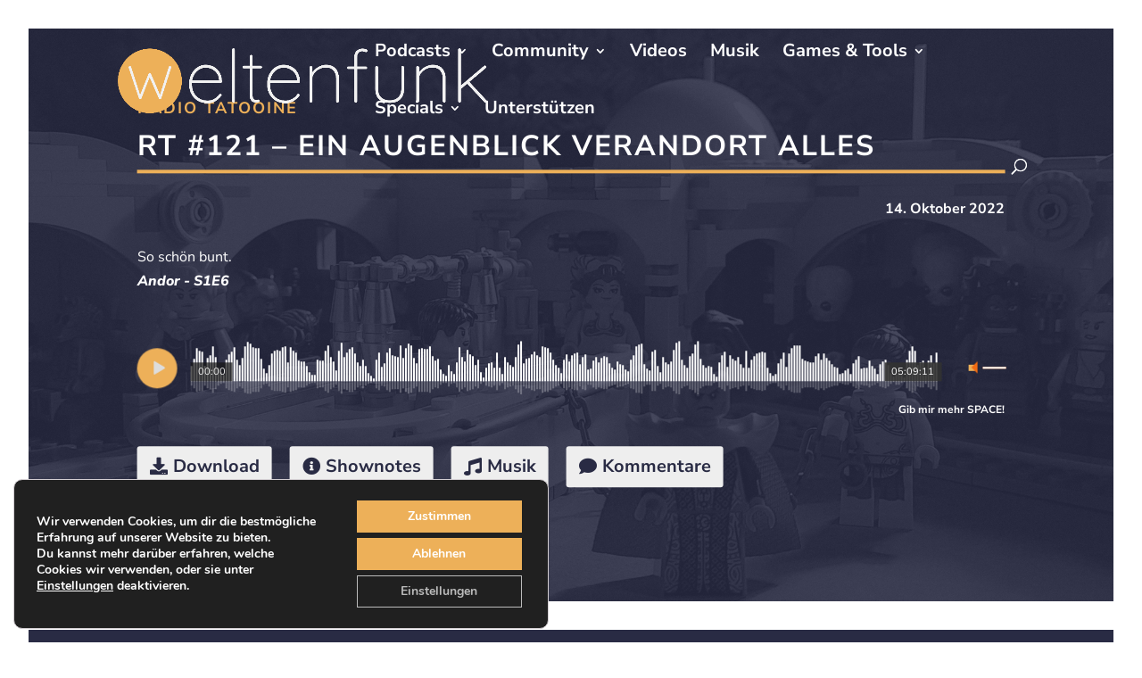

--- FILE ---
content_type: text/html; charset=utf-8
request_url: https://www.google.com/recaptcha/api2/anchor?ar=1&k=6LdsFG4UAAAAAB9OBx1-jTS-Xtst6NaYzsEkxzo4&co=aHR0cHM6Ly93d3cud2VsdGVuZnVuay5kZTo0NDM.&hl=en&v=PoyoqOPhxBO7pBk68S4YbpHZ&theme=light&size=normal&anchor-ms=20000&execute-ms=30000&cb=arvstlnuosl
body_size: 49319
content:
<!DOCTYPE HTML><html dir="ltr" lang="en"><head><meta http-equiv="Content-Type" content="text/html; charset=UTF-8">
<meta http-equiv="X-UA-Compatible" content="IE=edge">
<title>reCAPTCHA</title>
<style type="text/css">
/* cyrillic-ext */
@font-face {
  font-family: 'Roboto';
  font-style: normal;
  font-weight: 400;
  font-stretch: 100%;
  src: url(//fonts.gstatic.com/s/roboto/v48/KFO7CnqEu92Fr1ME7kSn66aGLdTylUAMa3GUBHMdazTgWw.woff2) format('woff2');
  unicode-range: U+0460-052F, U+1C80-1C8A, U+20B4, U+2DE0-2DFF, U+A640-A69F, U+FE2E-FE2F;
}
/* cyrillic */
@font-face {
  font-family: 'Roboto';
  font-style: normal;
  font-weight: 400;
  font-stretch: 100%;
  src: url(//fonts.gstatic.com/s/roboto/v48/KFO7CnqEu92Fr1ME7kSn66aGLdTylUAMa3iUBHMdazTgWw.woff2) format('woff2');
  unicode-range: U+0301, U+0400-045F, U+0490-0491, U+04B0-04B1, U+2116;
}
/* greek-ext */
@font-face {
  font-family: 'Roboto';
  font-style: normal;
  font-weight: 400;
  font-stretch: 100%;
  src: url(//fonts.gstatic.com/s/roboto/v48/KFO7CnqEu92Fr1ME7kSn66aGLdTylUAMa3CUBHMdazTgWw.woff2) format('woff2');
  unicode-range: U+1F00-1FFF;
}
/* greek */
@font-face {
  font-family: 'Roboto';
  font-style: normal;
  font-weight: 400;
  font-stretch: 100%;
  src: url(//fonts.gstatic.com/s/roboto/v48/KFO7CnqEu92Fr1ME7kSn66aGLdTylUAMa3-UBHMdazTgWw.woff2) format('woff2');
  unicode-range: U+0370-0377, U+037A-037F, U+0384-038A, U+038C, U+038E-03A1, U+03A3-03FF;
}
/* math */
@font-face {
  font-family: 'Roboto';
  font-style: normal;
  font-weight: 400;
  font-stretch: 100%;
  src: url(//fonts.gstatic.com/s/roboto/v48/KFO7CnqEu92Fr1ME7kSn66aGLdTylUAMawCUBHMdazTgWw.woff2) format('woff2');
  unicode-range: U+0302-0303, U+0305, U+0307-0308, U+0310, U+0312, U+0315, U+031A, U+0326-0327, U+032C, U+032F-0330, U+0332-0333, U+0338, U+033A, U+0346, U+034D, U+0391-03A1, U+03A3-03A9, U+03B1-03C9, U+03D1, U+03D5-03D6, U+03F0-03F1, U+03F4-03F5, U+2016-2017, U+2034-2038, U+203C, U+2040, U+2043, U+2047, U+2050, U+2057, U+205F, U+2070-2071, U+2074-208E, U+2090-209C, U+20D0-20DC, U+20E1, U+20E5-20EF, U+2100-2112, U+2114-2115, U+2117-2121, U+2123-214F, U+2190, U+2192, U+2194-21AE, U+21B0-21E5, U+21F1-21F2, U+21F4-2211, U+2213-2214, U+2216-22FF, U+2308-230B, U+2310, U+2319, U+231C-2321, U+2336-237A, U+237C, U+2395, U+239B-23B7, U+23D0, U+23DC-23E1, U+2474-2475, U+25AF, U+25B3, U+25B7, U+25BD, U+25C1, U+25CA, U+25CC, U+25FB, U+266D-266F, U+27C0-27FF, U+2900-2AFF, U+2B0E-2B11, U+2B30-2B4C, U+2BFE, U+3030, U+FF5B, U+FF5D, U+1D400-1D7FF, U+1EE00-1EEFF;
}
/* symbols */
@font-face {
  font-family: 'Roboto';
  font-style: normal;
  font-weight: 400;
  font-stretch: 100%;
  src: url(//fonts.gstatic.com/s/roboto/v48/KFO7CnqEu92Fr1ME7kSn66aGLdTylUAMaxKUBHMdazTgWw.woff2) format('woff2');
  unicode-range: U+0001-000C, U+000E-001F, U+007F-009F, U+20DD-20E0, U+20E2-20E4, U+2150-218F, U+2190, U+2192, U+2194-2199, U+21AF, U+21E6-21F0, U+21F3, U+2218-2219, U+2299, U+22C4-22C6, U+2300-243F, U+2440-244A, U+2460-24FF, U+25A0-27BF, U+2800-28FF, U+2921-2922, U+2981, U+29BF, U+29EB, U+2B00-2BFF, U+4DC0-4DFF, U+FFF9-FFFB, U+10140-1018E, U+10190-1019C, U+101A0, U+101D0-101FD, U+102E0-102FB, U+10E60-10E7E, U+1D2C0-1D2D3, U+1D2E0-1D37F, U+1F000-1F0FF, U+1F100-1F1AD, U+1F1E6-1F1FF, U+1F30D-1F30F, U+1F315, U+1F31C, U+1F31E, U+1F320-1F32C, U+1F336, U+1F378, U+1F37D, U+1F382, U+1F393-1F39F, U+1F3A7-1F3A8, U+1F3AC-1F3AF, U+1F3C2, U+1F3C4-1F3C6, U+1F3CA-1F3CE, U+1F3D4-1F3E0, U+1F3ED, U+1F3F1-1F3F3, U+1F3F5-1F3F7, U+1F408, U+1F415, U+1F41F, U+1F426, U+1F43F, U+1F441-1F442, U+1F444, U+1F446-1F449, U+1F44C-1F44E, U+1F453, U+1F46A, U+1F47D, U+1F4A3, U+1F4B0, U+1F4B3, U+1F4B9, U+1F4BB, U+1F4BF, U+1F4C8-1F4CB, U+1F4D6, U+1F4DA, U+1F4DF, U+1F4E3-1F4E6, U+1F4EA-1F4ED, U+1F4F7, U+1F4F9-1F4FB, U+1F4FD-1F4FE, U+1F503, U+1F507-1F50B, U+1F50D, U+1F512-1F513, U+1F53E-1F54A, U+1F54F-1F5FA, U+1F610, U+1F650-1F67F, U+1F687, U+1F68D, U+1F691, U+1F694, U+1F698, U+1F6AD, U+1F6B2, U+1F6B9-1F6BA, U+1F6BC, U+1F6C6-1F6CF, U+1F6D3-1F6D7, U+1F6E0-1F6EA, U+1F6F0-1F6F3, U+1F6F7-1F6FC, U+1F700-1F7FF, U+1F800-1F80B, U+1F810-1F847, U+1F850-1F859, U+1F860-1F887, U+1F890-1F8AD, U+1F8B0-1F8BB, U+1F8C0-1F8C1, U+1F900-1F90B, U+1F93B, U+1F946, U+1F984, U+1F996, U+1F9E9, U+1FA00-1FA6F, U+1FA70-1FA7C, U+1FA80-1FA89, U+1FA8F-1FAC6, U+1FACE-1FADC, U+1FADF-1FAE9, U+1FAF0-1FAF8, U+1FB00-1FBFF;
}
/* vietnamese */
@font-face {
  font-family: 'Roboto';
  font-style: normal;
  font-weight: 400;
  font-stretch: 100%;
  src: url(//fonts.gstatic.com/s/roboto/v48/KFO7CnqEu92Fr1ME7kSn66aGLdTylUAMa3OUBHMdazTgWw.woff2) format('woff2');
  unicode-range: U+0102-0103, U+0110-0111, U+0128-0129, U+0168-0169, U+01A0-01A1, U+01AF-01B0, U+0300-0301, U+0303-0304, U+0308-0309, U+0323, U+0329, U+1EA0-1EF9, U+20AB;
}
/* latin-ext */
@font-face {
  font-family: 'Roboto';
  font-style: normal;
  font-weight: 400;
  font-stretch: 100%;
  src: url(//fonts.gstatic.com/s/roboto/v48/KFO7CnqEu92Fr1ME7kSn66aGLdTylUAMa3KUBHMdazTgWw.woff2) format('woff2');
  unicode-range: U+0100-02BA, U+02BD-02C5, U+02C7-02CC, U+02CE-02D7, U+02DD-02FF, U+0304, U+0308, U+0329, U+1D00-1DBF, U+1E00-1E9F, U+1EF2-1EFF, U+2020, U+20A0-20AB, U+20AD-20C0, U+2113, U+2C60-2C7F, U+A720-A7FF;
}
/* latin */
@font-face {
  font-family: 'Roboto';
  font-style: normal;
  font-weight: 400;
  font-stretch: 100%;
  src: url(//fonts.gstatic.com/s/roboto/v48/KFO7CnqEu92Fr1ME7kSn66aGLdTylUAMa3yUBHMdazQ.woff2) format('woff2');
  unicode-range: U+0000-00FF, U+0131, U+0152-0153, U+02BB-02BC, U+02C6, U+02DA, U+02DC, U+0304, U+0308, U+0329, U+2000-206F, U+20AC, U+2122, U+2191, U+2193, U+2212, U+2215, U+FEFF, U+FFFD;
}
/* cyrillic-ext */
@font-face {
  font-family: 'Roboto';
  font-style: normal;
  font-weight: 500;
  font-stretch: 100%;
  src: url(//fonts.gstatic.com/s/roboto/v48/KFO7CnqEu92Fr1ME7kSn66aGLdTylUAMa3GUBHMdazTgWw.woff2) format('woff2');
  unicode-range: U+0460-052F, U+1C80-1C8A, U+20B4, U+2DE0-2DFF, U+A640-A69F, U+FE2E-FE2F;
}
/* cyrillic */
@font-face {
  font-family: 'Roboto';
  font-style: normal;
  font-weight: 500;
  font-stretch: 100%;
  src: url(//fonts.gstatic.com/s/roboto/v48/KFO7CnqEu92Fr1ME7kSn66aGLdTylUAMa3iUBHMdazTgWw.woff2) format('woff2');
  unicode-range: U+0301, U+0400-045F, U+0490-0491, U+04B0-04B1, U+2116;
}
/* greek-ext */
@font-face {
  font-family: 'Roboto';
  font-style: normal;
  font-weight: 500;
  font-stretch: 100%;
  src: url(//fonts.gstatic.com/s/roboto/v48/KFO7CnqEu92Fr1ME7kSn66aGLdTylUAMa3CUBHMdazTgWw.woff2) format('woff2');
  unicode-range: U+1F00-1FFF;
}
/* greek */
@font-face {
  font-family: 'Roboto';
  font-style: normal;
  font-weight: 500;
  font-stretch: 100%;
  src: url(//fonts.gstatic.com/s/roboto/v48/KFO7CnqEu92Fr1ME7kSn66aGLdTylUAMa3-UBHMdazTgWw.woff2) format('woff2');
  unicode-range: U+0370-0377, U+037A-037F, U+0384-038A, U+038C, U+038E-03A1, U+03A3-03FF;
}
/* math */
@font-face {
  font-family: 'Roboto';
  font-style: normal;
  font-weight: 500;
  font-stretch: 100%;
  src: url(//fonts.gstatic.com/s/roboto/v48/KFO7CnqEu92Fr1ME7kSn66aGLdTylUAMawCUBHMdazTgWw.woff2) format('woff2');
  unicode-range: U+0302-0303, U+0305, U+0307-0308, U+0310, U+0312, U+0315, U+031A, U+0326-0327, U+032C, U+032F-0330, U+0332-0333, U+0338, U+033A, U+0346, U+034D, U+0391-03A1, U+03A3-03A9, U+03B1-03C9, U+03D1, U+03D5-03D6, U+03F0-03F1, U+03F4-03F5, U+2016-2017, U+2034-2038, U+203C, U+2040, U+2043, U+2047, U+2050, U+2057, U+205F, U+2070-2071, U+2074-208E, U+2090-209C, U+20D0-20DC, U+20E1, U+20E5-20EF, U+2100-2112, U+2114-2115, U+2117-2121, U+2123-214F, U+2190, U+2192, U+2194-21AE, U+21B0-21E5, U+21F1-21F2, U+21F4-2211, U+2213-2214, U+2216-22FF, U+2308-230B, U+2310, U+2319, U+231C-2321, U+2336-237A, U+237C, U+2395, U+239B-23B7, U+23D0, U+23DC-23E1, U+2474-2475, U+25AF, U+25B3, U+25B7, U+25BD, U+25C1, U+25CA, U+25CC, U+25FB, U+266D-266F, U+27C0-27FF, U+2900-2AFF, U+2B0E-2B11, U+2B30-2B4C, U+2BFE, U+3030, U+FF5B, U+FF5D, U+1D400-1D7FF, U+1EE00-1EEFF;
}
/* symbols */
@font-face {
  font-family: 'Roboto';
  font-style: normal;
  font-weight: 500;
  font-stretch: 100%;
  src: url(//fonts.gstatic.com/s/roboto/v48/KFO7CnqEu92Fr1ME7kSn66aGLdTylUAMaxKUBHMdazTgWw.woff2) format('woff2');
  unicode-range: U+0001-000C, U+000E-001F, U+007F-009F, U+20DD-20E0, U+20E2-20E4, U+2150-218F, U+2190, U+2192, U+2194-2199, U+21AF, U+21E6-21F0, U+21F3, U+2218-2219, U+2299, U+22C4-22C6, U+2300-243F, U+2440-244A, U+2460-24FF, U+25A0-27BF, U+2800-28FF, U+2921-2922, U+2981, U+29BF, U+29EB, U+2B00-2BFF, U+4DC0-4DFF, U+FFF9-FFFB, U+10140-1018E, U+10190-1019C, U+101A0, U+101D0-101FD, U+102E0-102FB, U+10E60-10E7E, U+1D2C0-1D2D3, U+1D2E0-1D37F, U+1F000-1F0FF, U+1F100-1F1AD, U+1F1E6-1F1FF, U+1F30D-1F30F, U+1F315, U+1F31C, U+1F31E, U+1F320-1F32C, U+1F336, U+1F378, U+1F37D, U+1F382, U+1F393-1F39F, U+1F3A7-1F3A8, U+1F3AC-1F3AF, U+1F3C2, U+1F3C4-1F3C6, U+1F3CA-1F3CE, U+1F3D4-1F3E0, U+1F3ED, U+1F3F1-1F3F3, U+1F3F5-1F3F7, U+1F408, U+1F415, U+1F41F, U+1F426, U+1F43F, U+1F441-1F442, U+1F444, U+1F446-1F449, U+1F44C-1F44E, U+1F453, U+1F46A, U+1F47D, U+1F4A3, U+1F4B0, U+1F4B3, U+1F4B9, U+1F4BB, U+1F4BF, U+1F4C8-1F4CB, U+1F4D6, U+1F4DA, U+1F4DF, U+1F4E3-1F4E6, U+1F4EA-1F4ED, U+1F4F7, U+1F4F9-1F4FB, U+1F4FD-1F4FE, U+1F503, U+1F507-1F50B, U+1F50D, U+1F512-1F513, U+1F53E-1F54A, U+1F54F-1F5FA, U+1F610, U+1F650-1F67F, U+1F687, U+1F68D, U+1F691, U+1F694, U+1F698, U+1F6AD, U+1F6B2, U+1F6B9-1F6BA, U+1F6BC, U+1F6C6-1F6CF, U+1F6D3-1F6D7, U+1F6E0-1F6EA, U+1F6F0-1F6F3, U+1F6F7-1F6FC, U+1F700-1F7FF, U+1F800-1F80B, U+1F810-1F847, U+1F850-1F859, U+1F860-1F887, U+1F890-1F8AD, U+1F8B0-1F8BB, U+1F8C0-1F8C1, U+1F900-1F90B, U+1F93B, U+1F946, U+1F984, U+1F996, U+1F9E9, U+1FA00-1FA6F, U+1FA70-1FA7C, U+1FA80-1FA89, U+1FA8F-1FAC6, U+1FACE-1FADC, U+1FADF-1FAE9, U+1FAF0-1FAF8, U+1FB00-1FBFF;
}
/* vietnamese */
@font-face {
  font-family: 'Roboto';
  font-style: normal;
  font-weight: 500;
  font-stretch: 100%;
  src: url(//fonts.gstatic.com/s/roboto/v48/KFO7CnqEu92Fr1ME7kSn66aGLdTylUAMa3OUBHMdazTgWw.woff2) format('woff2');
  unicode-range: U+0102-0103, U+0110-0111, U+0128-0129, U+0168-0169, U+01A0-01A1, U+01AF-01B0, U+0300-0301, U+0303-0304, U+0308-0309, U+0323, U+0329, U+1EA0-1EF9, U+20AB;
}
/* latin-ext */
@font-face {
  font-family: 'Roboto';
  font-style: normal;
  font-weight: 500;
  font-stretch: 100%;
  src: url(//fonts.gstatic.com/s/roboto/v48/KFO7CnqEu92Fr1ME7kSn66aGLdTylUAMa3KUBHMdazTgWw.woff2) format('woff2');
  unicode-range: U+0100-02BA, U+02BD-02C5, U+02C7-02CC, U+02CE-02D7, U+02DD-02FF, U+0304, U+0308, U+0329, U+1D00-1DBF, U+1E00-1E9F, U+1EF2-1EFF, U+2020, U+20A0-20AB, U+20AD-20C0, U+2113, U+2C60-2C7F, U+A720-A7FF;
}
/* latin */
@font-face {
  font-family: 'Roboto';
  font-style: normal;
  font-weight: 500;
  font-stretch: 100%;
  src: url(//fonts.gstatic.com/s/roboto/v48/KFO7CnqEu92Fr1ME7kSn66aGLdTylUAMa3yUBHMdazQ.woff2) format('woff2');
  unicode-range: U+0000-00FF, U+0131, U+0152-0153, U+02BB-02BC, U+02C6, U+02DA, U+02DC, U+0304, U+0308, U+0329, U+2000-206F, U+20AC, U+2122, U+2191, U+2193, U+2212, U+2215, U+FEFF, U+FFFD;
}
/* cyrillic-ext */
@font-face {
  font-family: 'Roboto';
  font-style: normal;
  font-weight: 900;
  font-stretch: 100%;
  src: url(//fonts.gstatic.com/s/roboto/v48/KFO7CnqEu92Fr1ME7kSn66aGLdTylUAMa3GUBHMdazTgWw.woff2) format('woff2');
  unicode-range: U+0460-052F, U+1C80-1C8A, U+20B4, U+2DE0-2DFF, U+A640-A69F, U+FE2E-FE2F;
}
/* cyrillic */
@font-face {
  font-family: 'Roboto';
  font-style: normal;
  font-weight: 900;
  font-stretch: 100%;
  src: url(//fonts.gstatic.com/s/roboto/v48/KFO7CnqEu92Fr1ME7kSn66aGLdTylUAMa3iUBHMdazTgWw.woff2) format('woff2');
  unicode-range: U+0301, U+0400-045F, U+0490-0491, U+04B0-04B1, U+2116;
}
/* greek-ext */
@font-face {
  font-family: 'Roboto';
  font-style: normal;
  font-weight: 900;
  font-stretch: 100%;
  src: url(//fonts.gstatic.com/s/roboto/v48/KFO7CnqEu92Fr1ME7kSn66aGLdTylUAMa3CUBHMdazTgWw.woff2) format('woff2');
  unicode-range: U+1F00-1FFF;
}
/* greek */
@font-face {
  font-family: 'Roboto';
  font-style: normal;
  font-weight: 900;
  font-stretch: 100%;
  src: url(//fonts.gstatic.com/s/roboto/v48/KFO7CnqEu92Fr1ME7kSn66aGLdTylUAMa3-UBHMdazTgWw.woff2) format('woff2');
  unicode-range: U+0370-0377, U+037A-037F, U+0384-038A, U+038C, U+038E-03A1, U+03A3-03FF;
}
/* math */
@font-face {
  font-family: 'Roboto';
  font-style: normal;
  font-weight: 900;
  font-stretch: 100%;
  src: url(//fonts.gstatic.com/s/roboto/v48/KFO7CnqEu92Fr1ME7kSn66aGLdTylUAMawCUBHMdazTgWw.woff2) format('woff2');
  unicode-range: U+0302-0303, U+0305, U+0307-0308, U+0310, U+0312, U+0315, U+031A, U+0326-0327, U+032C, U+032F-0330, U+0332-0333, U+0338, U+033A, U+0346, U+034D, U+0391-03A1, U+03A3-03A9, U+03B1-03C9, U+03D1, U+03D5-03D6, U+03F0-03F1, U+03F4-03F5, U+2016-2017, U+2034-2038, U+203C, U+2040, U+2043, U+2047, U+2050, U+2057, U+205F, U+2070-2071, U+2074-208E, U+2090-209C, U+20D0-20DC, U+20E1, U+20E5-20EF, U+2100-2112, U+2114-2115, U+2117-2121, U+2123-214F, U+2190, U+2192, U+2194-21AE, U+21B0-21E5, U+21F1-21F2, U+21F4-2211, U+2213-2214, U+2216-22FF, U+2308-230B, U+2310, U+2319, U+231C-2321, U+2336-237A, U+237C, U+2395, U+239B-23B7, U+23D0, U+23DC-23E1, U+2474-2475, U+25AF, U+25B3, U+25B7, U+25BD, U+25C1, U+25CA, U+25CC, U+25FB, U+266D-266F, U+27C0-27FF, U+2900-2AFF, U+2B0E-2B11, U+2B30-2B4C, U+2BFE, U+3030, U+FF5B, U+FF5D, U+1D400-1D7FF, U+1EE00-1EEFF;
}
/* symbols */
@font-face {
  font-family: 'Roboto';
  font-style: normal;
  font-weight: 900;
  font-stretch: 100%;
  src: url(//fonts.gstatic.com/s/roboto/v48/KFO7CnqEu92Fr1ME7kSn66aGLdTylUAMaxKUBHMdazTgWw.woff2) format('woff2');
  unicode-range: U+0001-000C, U+000E-001F, U+007F-009F, U+20DD-20E0, U+20E2-20E4, U+2150-218F, U+2190, U+2192, U+2194-2199, U+21AF, U+21E6-21F0, U+21F3, U+2218-2219, U+2299, U+22C4-22C6, U+2300-243F, U+2440-244A, U+2460-24FF, U+25A0-27BF, U+2800-28FF, U+2921-2922, U+2981, U+29BF, U+29EB, U+2B00-2BFF, U+4DC0-4DFF, U+FFF9-FFFB, U+10140-1018E, U+10190-1019C, U+101A0, U+101D0-101FD, U+102E0-102FB, U+10E60-10E7E, U+1D2C0-1D2D3, U+1D2E0-1D37F, U+1F000-1F0FF, U+1F100-1F1AD, U+1F1E6-1F1FF, U+1F30D-1F30F, U+1F315, U+1F31C, U+1F31E, U+1F320-1F32C, U+1F336, U+1F378, U+1F37D, U+1F382, U+1F393-1F39F, U+1F3A7-1F3A8, U+1F3AC-1F3AF, U+1F3C2, U+1F3C4-1F3C6, U+1F3CA-1F3CE, U+1F3D4-1F3E0, U+1F3ED, U+1F3F1-1F3F3, U+1F3F5-1F3F7, U+1F408, U+1F415, U+1F41F, U+1F426, U+1F43F, U+1F441-1F442, U+1F444, U+1F446-1F449, U+1F44C-1F44E, U+1F453, U+1F46A, U+1F47D, U+1F4A3, U+1F4B0, U+1F4B3, U+1F4B9, U+1F4BB, U+1F4BF, U+1F4C8-1F4CB, U+1F4D6, U+1F4DA, U+1F4DF, U+1F4E3-1F4E6, U+1F4EA-1F4ED, U+1F4F7, U+1F4F9-1F4FB, U+1F4FD-1F4FE, U+1F503, U+1F507-1F50B, U+1F50D, U+1F512-1F513, U+1F53E-1F54A, U+1F54F-1F5FA, U+1F610, U+1F650-1F67F, U+1F687, U+1F68D, U+1F691, U+1F694, U+1F698, U+1F6AD, U+1F6B2, U+1F6B9-1F6BA, U+1F6BC, U+1F6C6-1F6CF, U+1F6D3-1F6D7, U+1F6E0-1F6EA, U+1F6F0-1F6F3, U+1F6F7-1F6FC, U+1F700-1F7FF, U+1F800-1F80B, U+1F810-1F847, U+1F850-1F859, U+1F860-1F887, U+1F890-1F8AD, U+1F8B0-1F8BB, U+1F8C0-1F8C1, U+1F900-1F90B, U+1F93B, U+1F946, U+1F984, U+1F996, U+1F9E9, U+1FA00-1FA6F, U+1FA70-1FA7C, U+1FA80-1FA89, U+1FA8F-1FAC6, U+1FACE-1FADC, U+1FADF-1FAE9, U+1FAF0-1FAF8, U+1FB00-1FBFF;
}
/* vietnamese */
@font-face {
  font-family: 'Roboto';
  font-style: normal;
  font-weight: 900;
  font-stretch: 100%;
  src: url(//fonts.gstatic.com/s/roboto/v48/KFO7CnqEu92Fr1ME7kSn66aGLdTylUAMa3OUBHMdazTgWw.woff2) format('woff2');
  unicode-range: U+0102-0103, U+0110-0111, U+0128-0129, U+0168-0169, U+01A0-01A1, U+01AF-01B0, U+0300-0301, U+0303-0304, U+0308-0309, U+0323, U+0329, U+1EA0-1EF9, U+20AB;
}
/* latin-ext */
@font-face {
  font-family: 'Roboto';
  font-style: normal;
  font-weight: 900;
  font-stretch: 100%;
  src: url(//fonts.gstatic.com/s/roboto/v48/KFO7CnqEu92Fr1ME7kSn66aGLdTylUAMa3KUBHMdazTgWw.woff2) format('woff2');
  unicode-range: U+0100-02BA, U+02BD-02C5, U+02C7-02CC, U+02CE-02D7, U+02DD-02FF, U+0304, U+0308, U+0329, U+1D00-1DBF, U+1E00-1E9F, U+1EF2-1EFF, U+2020, U+20A0-20AB, U+20AD-20C0, U+2113, U+2C60-2C7F, U+A720-A7FF;
}
/* latin */
@font-face {
  font-family: 'Roboto';
  font-style: normal;
  font-weight: 900;
  font-stretch: 100%;
  src: url(//fonts.gstatic.com/s/roboto/v48/KFO7CnqEu92Fr1ME7kSn66aGLdTylUAMa3yUBHMdazQ.woff2) format('woff2');
  unicode-range: U+0000-00FF, U+0131, U+0152-0153, U+02BB-02BC, U+02C6, U+02DA, U+02DC, U+0304, U+0308, U+0329, U+2000-206F, U+20AC, U+2122, U+2191, U+2193, U+2212, U+2215, U+FEFF, U+FFFD;
}

</style>
<link rel="stylesheet" type="text/css" href="https://www.gstatic.com/recaptcha/releases/PoyoqOPhxBO7pBk68S4YbpHZ/styles__ltr.css">
<script nonce="sEa2ZoT0ObVKUvCGOmZEVw" type="text/javascript">window['__recaptcha_api'] = 'https://www.google.com/recaptcha/api2/';</script>
<script type="text/javascript" src="https://www.gstatic.com/recaptcha/releases/PoyoqOPhxBO7pBk68S4YbpHZ/recaptcha__en.js" nonce="sEa2ZoT0ObVKUvCGOmZEVw">
      
    </script></head>
<body><div id="rc-anchor-alert" class="rc-anchor-alert"></div>
<input type="hidden" id="recaptcha-token" value="[base64]">
<script type="text/javascript" nonce="sEa2ZoT0ObVKUvCGOmZEVw">
      recaptcha.anchor.Main.init("[\x22ainput\x22,[\x22bgdata\x22,\x22\x22,\[base64]/[base64]/bmV3IFpbdF0obVswXSk6Sz09Mj9uZXcgWlt0XShtWzBdLG1bMV0pOks9PTM/bmV3IFpbdF0obVswXSxtWzFdLG1bMl0pOks9PTQ/[base64]/[base64]/[base64]/[base64]/[base64]/[base64]/[base64]/[base64]/[base64]/[base64]/[base64]/[base64]/[base64]/[base64]\\u003d\\u003d\x22,\[base64]\\u003d\\u003d\x22,\[base64]/DiRvCt2/CikvDjMO8J8Klw6LDoyzDjsKQTTjDiRRXw5gnScKvwpnDgcOJB8Oiwr/CqMKeO2XCjkLCgA3CtE7DhBkgw5MoWcOwTsKew5QudMKNwq3CqcKGw6YLAXXDgsOHFm99N8OZbsOJSCvCt2nClsOZw4k9KU7CvjF+woY/FcOzeEpNwqXCocOzE8K3wrTCrgVHB8KITGkVTcKbQjDDsMKJd3rDmMKbwrVNYMKbw7DDtcOSP2cHXinDmVkJZcKBYAjCoMOJwrPCg8OeCsKkw719cMKbdMKbSWMvLCDDvCxrw70iwr/Do8OFAcO9bcONUVtOZhbChCAdwqbCnWnDqSlkeV07w7Z7RsKzw7x3QwjCrsO0e8Kwc8O5LMKDfGlYbCTDu1TDqcOLRMK6c8OOw7vCox7Ct8KjXiQlDlbCj8KTfRYCA0AAN8K0w5fDjR/CjjvDmR4QwqM8wrXDsTnClDlJb8Orw7jDlG/DoMKUFCPCgy1VwrbDnsOTwrBnwqU4UcOLwpfDnsO+Hn9dTxnCji0qwpIBwpR5JcKNw4PDocOGw6MIw7QuQSgmY1jCgcKKGQDDj8OuT8KCXQ/CgcKPw4bDkcOuK8OBwqwUUQYswpHDuMOMbkPCv8O0w5HCncOswpYlMcKSaGE7O0xJDMOeesK0ecOKVgbCuw/DqMOGw5lYSSjDicObw5vDgShBWcO5wrlOw6JGw6MBwrfCmWsWTQbDgFTDo8OhQcOiwolSwprDuMO6wrLDq8ONAF5QWn/Dt0g9wp3DlT84KcOfC8Kxw6XDqcOFwqfDl8KuwoMpdcOQwqzCo8Kcf8K/[base64]/CqizCl8KXCsOjc8KAwovDjFnDpQhcwpzCl8O6w4cPwoV8w6nCosOoVB7DjERpAUTCjDDDmSXCnQhlHzTCt8KYADxUwozCrGvDn8O7XsKZA29YU8OhHMK4w73ChH/[base64]/[base64]/wpZUPkDDpsOyw6vDs8KjMRbDnALCn8Kww6bDnyxvccK4w4lnw6/DnifDjcK6wqYPw68UdWbCvxwhUTvDpcO/TsOaI8KMwqvDim4iYMOkwqh3w6LDrUo/IcOww7QCw5DDrsK0wqsBwo8cLVF/[base64]/aE0Bw4zCsibCvjDCtcKcw43Dgghiw4tOw7c/F8OBw6HDsFptwpAGCENkw7UVA8OCDCrDiloSw6AZw5HCsFpIJjtiwrg+CcOeGXJ1PsK3cMKXAEFjw4/DnsOiwrZYLE/[base64]/Cr8O8w6fDjkbDj1TDjjbCuWI3CyAre8OLwpLCtD5YOMOzw7NHwoDDr8Ocw7JjwrFMAcOaYsK1IwrCjsKZw4BvKMKMwoNUwpTDnQDDlsOYGTrCplIkQwvCs8Olf8Opw6YQw5vDl8KHw4HCg8KyHsOJwoQIw4bCui/DtsO3woPDicOHwolswqIDUVdPwr0jBsK1JsORw7Qbw6jCk8Osw6cTDz3CrcO+w6vCjF3Dv8K/FsKIw7PDq8KowpfDqsKPwqrCnTwbdVYkWMOaRxPDjhLCvXAMBH48a8OSw4HDo8KqfcKow5MiM8KBBMKBwrUywq4lZMKXw4oCwq7Cs0J2Xnk5wrDCsmvDnMKpNW/ChsKDwr4zwqfCogHDgxU0w7YWIsK3wqInwp8WPWzCnMKNw7sqw7zDmGPCnzBQM0bDkMO4AiwXwq8awoF1aTrDrjTDnsKwwr0Aw7PDrmchw4lzwp1HDnnCnsK3wrMIwoFLwrN6w5NDw7hmwrsGQgEnwp/CiyjDm8KowobDqGUaPcKRwonDnMKIAgklMSLDlcKFdDnCosOXTsOaw7HCrANzLcKDwpQfB8Oew6FXaMK3KcKITHROwqjDjsOIwrjCilc0wp1VwqXCtjzDssKEO1xhw4lhw6BIBSnDisOZaEbCoSwJwpNyw51CasO/TDcbw4nCksKycMKLw5hGw55vKWpeJwfCsGgAWsK1OG7Dq8KUR8KzV34tAcO6L8O/w4HDhhPDm8OHwrgzwpVgI0VEw5vCrjMVGcOywrU1wqbDksKeA2Eyw4DDlBw9wrXCvzJvJ3/ClVzDucOIZn1Owq7DksOIw6QmwoLDnkzCpTfCgVDDvHIpGBTCp8Kcw7VJB8OHDFRKw7dJw6kwwpbCqS0aTMKew5LDoMKNw73DlsKjBcOvBsOHMMKndsKKBcOawo7Ch8OOOcKQbXM2wo7Dt8KzRcKeT8K/G2LCtTPDosOuwr7DgcKwIDRfwrHCrcOhw7gkw43Cn8OBwpvDkMK4I0nDhUzCq2/DoAbCrcKiNUvDk2klRcObw501F8OsbMOGw78Tw6fDoFvChDg6w7XCgcOew7hTWcKyGjseOMO/A13CoSTDrcOScjpaf8KEZBgDwqJFOG7Dg3QmMHPCn8KSwq0CFkPCo0zCjFPDpC0/w7JUw4TDqsK0wonCrMOww5jDv0/CmMKjOknCq8OeCcK4wpR+L8OSc8OEw6Yrw7APPAHDsibDoX0FTcKhKmfChBLDiDMqVQ1Ww4EEw4pWwr88w7vDhEnDusKJw7cecsKXf03Ciww6wqbDtcOUDm1PR8OENcO+W0bDjMKDNhZPw5gpC8KRbsKsInVhOcOsw73Dj1h3wr4mwr7DkSfCsQ/[base64]/Cq8OTPg53aAbCgQ4yZsOHdsKydnZ7w5/DlxvDlMKNdcOSesK3YcOWUMKiMsOowqVyw4tBfTzDsA1EE13DgQPDmCM3wpcuNyZlYRgDaBHCoMKJN8OKX8KmwoHDuR/Cr3vDgsOYwoXCmkIVw5PDnMOtw4ItecKYQsOiw6jCjRDCrVPDqm5QP8KjT1bDpkxAGMKuw5cHw7tcasKkUW8nw4zCs2ZOTz1AwoDCk8KqeCrCosKLw5vDpsOgw4BAA3pvw4/CkcKkwo4DfMKrw5bCtMKSKcK6wqrDosKzwq3CrxduMMK7wrtiw7hSY8KcwoTCmMKDOiLCgcO5SSLCgsKOGT7CmMOgwobCom7CpEHCrsOOwqB5w5LCmsOSB0fDkTjCkyfDhMOPwo/DuDvDjjQkw440f8O+csOaw4jCpTvDgDzCvj/[base64]/DrMOew7/[base64]/DiMK7w5vCq0NCZMKmP8KiBwnDg8KQFibCosO2QmvClMKVHVTDjcKODzPCqk3DswDCpwvDv1zDgBt2wp7CnMOvTcK/[base64]/CHrDv2wSZ8OYMsKvewkNw5vDjMOdwp3CtDIfSsOlwpLCmMKOwrxRw5pQw4EswrTDlcOGB8O5IsO0wqRLwpMyAcK3Jmk2wojCpj4dw57CrAEYwr3DpHjCkG8+w5vCgsOQwqtfGj3DmsONw7khbcOZXcK/w40OP8OcbEAla2/Di8OORsOWO8OkLShZUMOECcKUXVJDMivDs8Ocw5luHMOIT1MaOFppw4TCj8OtTXvDsQLDmQjDrwXCksKhwpM0B8Obwr3Cui7Cu8OJbA/DsX8pUwBhY8KITcK2ehTDpCNYw5oOITPDo8KXw7XCk8O/ZS8Xw53DrWcSTTXCiMKYwrPCtcOqw63DmcKHw5HDh8O7wrN8RkPCmMKRPSUsJ8OiwpEew4LDmMOVwqPDukbDkcKqwovCvMKbw48bZcKBCmrDkcKuWsKzQsOfw7TDiRpWwq1twp0uUMKsCB/CksOPw6HCvyPDusOSwojDgcO/Tx4zw7/CvcKVwq7Drm9Dw5ZsTcKTw4QtZsOEwpNAwptARVB2eULDuiBdS2tMw7g9wpzDs8K0wofDtlRJwoltw6QUJm97w5HDisKoXMKMVMKwU8OzKVA1w5dzw7LDkQTDsTvCrTYNO8Kqw71/EcOpw7BEwpHDglPCuWgJwpbCgMKVw5HClMKJFMOhwo7DgMKRwptxbcKUdCoww6/[base64]/DugxpwqLCiUUlwqjDn2lEKDXDmMOmd1IiNCRgwrHCt0hWIHEPwo8fa8ObwrMQCMK0w54Wwpx7cMO2w5HDo3BCw4TDmSzCmcKzeSPDn8OkYMKTHsOAwo7DlcKsAF4mw6TCmwRrE8KlwqApUWbDlDIEw5J8JmNNw4rComtFwqLDpMOOV8KKw77CgirDuikIw7bDtQl/XTlXH3DDhh5DEsOOXFvDmMOYwqdQeAlGw68Bw6Q6BlPCjMKJUXVGOX8ewrPCm8OZPATCjHHDnWU6E8KVXsKNwpZtwqjCpMO+woTCgsOLw5trBsKKwqQQLMKTw7/Cuh7DkMOTwrPCv1tNw6nDn0nCtCrCo8ONfyfDjGtww7bDgikhw4bCusKJw7XDnzvCjMOHw49CwrTDrknChcKZaRk/w7XDpDfDr8KGYMKPX8OHHD7Ck2lPWMKVKcOrJzfCgsOZwpJuKkrCrXcCdMOEw5zCgMK0QsOgH8OeIsKAw6zCoVDDmz/DvcKtRsKkwox4wr3DnB5ge1DDij3ChX1TeX5lwonDpF3CpcOlLWTCr8KlbsOEf8KEcH/Cl8O1w6fDhMOsUWHCjG7DozIxw6HDs8OQw77CsMK1w796XzzClcKEwppLa8O0w5nDhyHDisOGwrzCkntad8KLwqpmKcK4wpfCu3pvS2zDvVAnw7/DtcK/w6kqXRzCmjN4w5HDuVEPJ2jDlExFa8OmwoNLDsOwbQdvw7vCjsKuwrnDocOLw6TDqSnDncKSwrDDll/CjMO0wrbCncKTw5d0LjHDvcKIw5rDq8OJJRA5WG3DkcOZw4wRcMO1d8Knw51jQsKOw4RJwrPCo8Olw7HDgcKPwpfChV/DtCPCsUfDmcO2T8KkQ8Osa8O7wpDDo8ORIlnClVl1wpM1wo4Ww7TDhsOEwr9zwrjDsmwPeycXwr0Nw63CtivCmEFxwpnDpgQ2AU3DlWl6wqLCsy7Dt8OAbUd4PcOVw6HDssK9w5EjGsObw6zDkRvCjyDCoHA+w7gpR3Ylw45HwoUpw7sFHMKRQR/DhcKCQx/DsjDCriLDm8Onegw+wqTCnMOSVyvDhsK/QsKRwp47csObw4AsRntmZAEew5HCv8OAVcKcw4PCiMOSfMKew6xsacO7DVfDp0/[base64]/DlTrCpxnDt8OIHAAewofDvcOaewU3woVzwrMNTMOFwopmP8KSwrvDjxTCmygbNMKbw63Cgw9Tw6/CjApJw7RJw4Icw6stKHvDjTHCqUrDh8OnO8OzVcKSw7nCisKzwpE0wojCq8KaTsOXw5p1w55PaRsPIxYcwrDCjcOTJATCosKkR8KGVMKnK0/DpMKywqLDmX4XaiLDgMOLYsO9wpAqaDfDsGJDwpXDpCrCjiDDgsKQbcOKUXTDtxbClTLDjcOJw6bCr8OpwrDCsnhpwozDqMK5GcOFw5d1a8K6cMKtw5ofGsKYwppVeMKYw7PDjWoTKCvDssOYbhF7w5V7w6TCscKhBcKfwoZjw4/[base64]/DqQVlMgdDTsOQw6jCk8OfOcKUfsO+ccKNTj5UB0UzAcKwwoU1QjnDmMK/wqXCu0giw6jCsXR5KcKidHLDnMKQw7fDksOJeyE6OsKgc3HCty45w6jDjsKWN8O+w7zDrSPCkAPDpGXDvDjCscOgw5PDiMKhw4JzwqDDkn/DsMK5OTNyw7MGwr/Dv8OrwrjCtMObwoV6wpHDicKgJ2/Dp2DCm1VIOsObZ8OwJ0lDNTXDtV4Yw7gswrXDgUgJwokiw5VkAhTDsMK2wp3DksOgT8OuO8OFdWfDgnvCtGrCnMKkBH3DjMKYHj0pwoPCoEzCv8KxwoLDjhzCriwFwo51VcKAQFI7wqICPjzCnsKDw4VjwpYTby/[base64]/Ds006N8K2w4XCnVTDlMO8w5d7ZkDCgMOSwqfCrUcSw5TCrXzDhcOmw5zCkznDm1rCgsKLw5B2GsKSH8Kow5NEeU/CgWUDRsORwrIGwonDhyLDlWnCpcO7woXDl0fCqcKLwp/DocKxbiVUKcK+wrzCjcOGcmTDhlvCscK5Y1rChMOiccOKwofCs03DqcOywrPCmAxfwpkaw7fCt8O2wpbDsWVIeC/DlkPDh8K7JMKEYjNoEjEef8KawrJTwpvCh3EEw4lWw4Z7PFEmw54FMz7CtmPDsyVlwr91w7/[base64]/[base64]/CoyViw4rDksK1Y0/DmUMwUcOywqTDmhLDhcO+wp4ew7weGxklfk4Nw43CmcKww6seI2LDujrDpsOuw6LCjDbDtsOzfyfDj8KxIMKESsKzwoHCqATCoMOKw4rCvx/DjcOsw7nDqcKdw5odw69tSsOgSTfCp8K1wp/[base64]/Cr3sQHcOYW247AzrDjznDk0bCrcKrRcO1fTg1AMOHw7dnc8KRIcOJw6gRX8K7wr3DrMOjwoR/[base64]/[base64]/DvTdwfBFHw7bCisKUwpIEVArDpcO+woowUwsIw4g2w5FtB8KCbArCvcOzwobCiS18CMKIwocnwo45XMKSMcOEwo1mC1AbN8KUwqXCnHbCqTc/[base64]/Dgk04FCzDgcOMw7fChsOHVXljw7zDjsObwrwkw6FMw4lVGBTDu2PDtMKlwpTDrMODw50Dw7fCoUXCiEprw7fCgMKHeVljw7gww57Clm1PKMORSMOWVsOJbMOXwrXDqCHDs8OGw5TDiHgrHcKaIsO6O23DrQdxbsKbV8KiwrDDt34eQR7Dg8Kswq/DiMKgwpgjJAjDnCvCgnEcI3g1woRLEMOFw7jDqsOnwr3Cg8KIw7XCksKgOcKyw4MRFMKPCTs/eWzCj8OKw7oiwqogwoUqYcKqwq7DrBVawoISZHl1wqVPwrVkE8KYcMO8w6jCo8O4w55iw7LCu8O0wrTDkMOZYTbDpV/DqxEnLWh8GXTCoMOKYsKYIsKLEMKmE8K1Z8OUBcOYw4/Duis2TMK5Tmgaw7TCtyfCk8OrwpvCvznDjTkMw64YworCkWkKw4PCusKUwpHDh3DDgjDDmWDCnlM0w5nCnWw/BcKoRx/DocOGJcOdw57CpTQMW8KANG7CqmTCoTMww4w/w6LDv3jDk2rDjgnCmBdcEcOZAsKNfMOkH1/[base64]/[base64]/w4DCgMOywrPDvCMAfXBkHQsVw4NPwpUyw5MQQcK6wqNPwoMFw4DCtcOmGsKjID9XTSHDssKtw4kJUsKWwqIvW8K7wrxRW8OEBsOEaMOfK8KUwp/DrHHDicKoXEBQb8OSw4Ngw7/CskBucsKAwpkTJTPDkT8fEjE4fmnDsMKSw6DCsH3CvsKBw70YwpgEwoYUcMOiwpMvwp4qwrzDlSNAC8KQwrgBw4siw6vCp18xJGDClMOzSA8ew5zCscO0w5vCqm7Cr8K0NWNHEFYuwqoAwrvDvB3Cv1V6wqgzVy/Ct8Kob8K1IMKCwrPCtMKOwpjCthPDvz4Ww7rDocKqwqtBbMKyPkzCtcOedlvDgx17w5htw6EHKQzCpXdSw7jCnsOswqRxw5EUwr/Cs2dsRMKIwrgFwoBUwrI9KzXCglrCqTx+w7HDm8K3w7zCtyIEwqVoHD3Dpy3DvcKEJcO6wrHDphLChMKwwpUqwrIZw4tKD03DvAgxdcOmwrEKFUTDnsKwwqNEw58aJMKzWMKrHBlvwqUTw7xTw6hUwohywotlwqHDq8KyDMKsfMOiwo4nZsO4X8K2wo5/w7jCuMO+w5LCsnvDvsKaPio5fsKnwojDvMO0H8Opwp/CpzQRw7kmw41Lw5jDtXTDpsOpa8OyXMKIc8OHHcO8FMOkw5vDslnDv8KPw6jDo07CuGvCmy3ClCHDo8ORwoVYBcOlOsKdJsOcw6l+w6IewrlRw6o0w70AwrdpDVsYVMK/wqgQw5rCjgAwGjUEw67CvR0kw6o/w4EDwrrCksOBw5HCkTNVw4UqJMKVEMOTY8KMWMKAZ03DlgxtMiJswqXCqMODYsOeMCvDk8KyWsO4wr1dwqHCgU/CgMOpwq/[base64]/CicOUCcKSFsOUw4DDqxvDnXfDlB04wpUww7XCuFI5AwJ5YcO0TANNw5TCkG3CtsKsw6VMwqrCi8KDw4nDk8KTw64TwrbCpFYOw7bCgMKkw57CvcO6w7vDkGIJwoJAw5XDicOIwqLDkE/CicOWw4xECCkOGVrDsEhNeRjDhxjDuVcbdMKGwp7DnW3ClAJyMMKaw5ZeDsKeGl7CkMKYwoNRJcOmAiDDt8O4w6PDoMOkwpTDlS7Col0+aDktw57Dm8K5FMKNQwpcMcOGw5R9w7rCksKIwrLDpsKIwozDicKbJFzCgRwjwqRKw5bDu8KEYl/CjzpNwowDwpnDjsOKw7LCpkYlwqvCow9zwoZPVFzDrMKpwr7Ch8OEPmQUTUoQw7XDmcOVK2/Drj1Ow6TCi2FMw6vDmcOfY27CpUzCrTnCqi7Ck8OuY8KWwrwNHcOhUMKrw5AYW8K5w6plBMKUw6t3RlfDvMK3dMKhwopXwoRkS8K6wojCvcO/wprCg8OjVRtqY19jwrMKdQ/CuidWw4PCgCUHfGPDicKFHQ1jHF3DtsOcw5M9w7nDt2LCmXfCmx3CmMOcNEkJNnMKNm4cS8Ojw7dZAx0hXsOAQMOYPcOiw7g/QWwFVG1Lwr/CmsOOelsjOBjCkMK4wqQew5XDpE5Owrs5RDEHUsKEwoIINMOPG2ZQw6LDk8OGwqo2wq49w4trJcONw5vClcO8HsOzaEVlwqDCg8ORwpXDpFvDrALDgMKcbcOIMn8mw6PCmMKPwqo+DmNQwpvDpV/CiMOyVsOwwp1uGjfDrgXDqlIJwpgXXy9vw7xYw7rDvcKdLXHCvUPCkMOaZR/DnxzDj8Onw7dXwqzDrMO2CVrDqkYZHnnDo8OjwpXCvMOxwp0NC8OXT8K2w5xWXytvT8Ozwpp/w4BzPTcxXydKIMOew6JCIxANWn3CtcOnIsOqwr3DlUTDqMK4Rz3CtSbCj3B6d8Ouw6Muw7PCoMKCw58pw6BLw48/FGQac1sRdnHCmsKnZMK/ViwkIcOWwqcjb8Ozwp9ES8OWGwRiw5tXB8Otw5TCp8OrSipowow/w6zCjSXCrsKtw4xCMD/Co8KNw6PCqzVyJsKdwrXDo0LDi8Kaw48vw45VMW/[base64]/ccOdw4LCj8OhEXTDuMK5wp4CwoDDusOJE8OMw4bCocKjwqbDv8OSw5/Cu8OPZsOpw7/CpUxiOgvClsK9w47DhMO7IBQZH8KDVkxFwr8Ew4LDvMOXwq/[base64]/Dr3jClMK0wpnCpcKRwq7Dlntpw6zDpUl2w6ACfGRJSsKzMcKsEsOxw4HCgsKJwr/[base64]/HExoGsKawrU+w5vDrcKvwpvClzMxLMOKw4bDgMK/wppXwoIycsKze3LDoUzCg8OUwonClMKqw5VdwpzCuCzCtXjCpsO9w65fYjJkW0HDlVLCqEfDssKCwqTCjsKSGMOwY8KwwrIzDMOIwqtrw7UmwoZcwrw5B8Oxw5jDkQ/CtMOYMkw3G8OGwpPDpgUOwpYxcMOQL8KyVW/ChEBvc1TCrG08w4AecMKYNcKhw57Dqm3CnTDDl8KPV8OXw7PCvXHCjX/CiGPDvSlIDsOAwqfCnAcuwpNkw6zCpXdeAXYXXi1Fwp7DoRrCmsODEDLClsOfWjNswqM5wqVMw5x4w6jDjA8cw4LDrxTDhcOPP0fCogY/wqvCrBxwIkbCiCorcsOkT1/DmlEIw5fDusKGwrMxTlrCu3MUFcKgOMOswqDDm1fCv3jDhcO3B8K/w6HCgsK0w7MnRgnDnMK4bMKHw4ZnNsO7w6U0wpjCr8KgHMKCw6gaw78gP8OfdVXDssO3woxOw5nDvsK0w7HDgMO7OCPDu8Kjbz3CulbCtWjCisKww7QsYsOgV2ViNAhoMlwzw5/[base64]/wrwyw5zDnH8pW8OpXiB6WMOuwojDk8OCA8OAD8O9EcO9w4AJNmV1wr1LJ2nClBjCu8KPw78zwptowoAnLwzCosKIXzMQwrjDscKdwoEiwrfDkcOSw5lfLxMmw4dAw5/[base64]/Dp8O0LsKzMMOIGEDDoQ4+wpzDqMKHGUjCmznCihcVwqjCgTMfAcO8FcKJwr7DlHo0wovDr23DtmLCq03DklbCmzbDvMOOwowpXcK9RFXDjifCocOnV8O5QlzDnhnCq3/DkHPCsMOhBH5YwpRxw5nDm8KLw5LDu0vCocOzw4TCjcOeRXTCnnPDhsKwBcKmU8KRQ8K0fsOQw5zDt8OCwo5NVkDDqQbCusOCTMKKw7vClcO6IHcDd8Ojw6BgUw0XwoJrDCHCh8O8H8KnwokPRcKcw6Eow6TDkMK/[base64]/[base64]/[base64]/DosKtZcKfw6RJw5TDq8O+w5J1wq3DoVJmwqDCmk/CmjTCqMKJw5oALnfCr8Kkw4LDnB3DvMKFVsOGwo80f8OOBV/ClMKywr7DihvDk2RswrJhMlNhWFcPw5hHwrfClz5MFcOgwolxV8K8w4fCsMOZwoLCqhxIwq4Kw4cuw70xUj7DuHMzOsKswovDpCzDmxtAI0jCrcO/H8O+w5rCkinCrypHw6xCw7zCpCvDp17Cv8OIOMKjwrEdHmzCq8OAL8OfRMOVV8OweMOUN8Ogw4bCkVQrw4t9SFotwoFRwoYEP1s/HMOQBsOAw6nDt8KMBFXCtDVpfh/[base64]/[base64]/[base64]/CjQzCjRAEUhZAw4VWMcKMwqfDpMOlwpXCvsKbw6s/wqBVw4xow4kmw43CjnrCl8KUJsKpaHZnK8KLwqhhBcOAAh0AacONaxzCrhMJwoNgZcKLEUnCsATCrcK8OcOBw6/DpXvDtR/DpwJ8PMOQw4jChmVARl/DgMKPHcKNw5oDw6lXw77CmsKwMHskA39tAcKJXMOEeMOpT8OeXTJvFQJHwp4ZH8KUesKVR8OlwpbDocOGw5QGwoPCtDgSw4cGw5vCvMKiSMKnEGcew57Cul4gQklmaDBjw51EdMK0w6rDgRnCh1zCtmIOF8OpHcOQw4/DosK/dxDDr8KoAUjDpcONR8KUVRMhZMODwo7DsMKrw6DCoX7DqMOcEsKVwrjDr8K3esKJGcKDw4NrPnQzw4/CgwLChcOCSEnDkgjCg2Mww7fDrT1Vf8KCwpLCq3zCqBB+w7I0wq3CiFLCgBzDj17DmsKRCMOTw5xvb8OiH3HDvMOQw6/Do3MUFsKVwobDuVzDjmwEH8K0aTDDosK4dwzCj2vDg8KaGcOfw7dMNQbDqArCvAodwpfDmVvDicOowqcOFRUvdB9aAhkMPsOKw7QgO0bDksOLw5nDpsOFw7PDsE/DocKDw7PDjsOEw7QBJDPCpFoawo/CjMOdCsODwqfDnD7CpXYAw5YPwplPfsOgwojCrcOZVGhNOB3CnhNKwpfCocKWw7w+NFvDpm5/w5dvScOJwqLCtldBw6tQU8OgwqglwqN3chlMw5UKBzZcPSvCi8K2w4U/[base64]/CmsKIb8Ofw7ZCwqp5w7YwMQXCs00VaB3CkjjCrMKIw5/ClHQUAcOlw7rDjMKwQsOow6/CvWpmw6XCpkMHw5tHMMKpEBnClHpLWsKlC8K/[base64]/ChhZnwpViVMO2VxhybsKba8O4w7zDvhfDowN6dG/[base64]/DkMOHwo3Dr8Obw7fCrcOUF8K+DxfCiEbDqcOZwpLCvcKmw4zCqMKGUMO4w58oDX9VNQPCtcOlOcKTwoFQw7VZw5bDtsKYw7kNwonDicKETsOhw5Byw6wmFMO+cw3Cq2zCvl5Hw7DCk8KyESTCg3k8GFfCtsOIR8OUwpFXw43Do8OsKjdzecOGP01aScOmTm/DvCR2w4bCrGt0wo3Cmg3CgQ8VwqAJwo7Du8O5w5LCnw04RcOEdMK9UA4FdzrDhirCqsKswrbDtCtbw6vDjMK0IcKsF8OXR8KzwqvChkbDuMOvw51yw51Cwr/[base64]/w43DnwTDkihaw5PCsHLDmHLCl8Ojw7TCjWgLcVnCqcOVwqNSwr5QLMKWHGTCvcKJwqrDgREiUHXDh8OEwrR0Dn7CgcOgwqtzw77Du8O2UVJiScKfw65rwq7Dr8OmI8Kiw5fCl8K7w64bcVFpwrDCkQXDgMK2w73Cr8K5FMOjwrPCrBNow4fDqVogwoLCj14+wqoNwq/Ds1MWw6AUw63CjsKaex3CrW7CoijDrCFFw6bChGPCuUfDo1fDocOuwpbCq0M1VsO7wojCmTpYwqnCmxDDvxnCqMKFTsKNOGnDlsOMw63DpW/DthxwwpFGwrjCs8KUCMKeecO6dMOZwpMHw5pDwrgTwpAYw5PDlVTDt8KmwpzDqMKiw7/[base64]/Dl39GGxJ2XMKSw7XDtxJ2wrVQfiHDkRPDgsOWwpHCpQ3Dk3/Cl8KGw7jDnMKCw5rDiCQ9SMOlRsKrPm/DvS3DmUjDuMOuVzLCjSFIwp9Tw53CgsOvC1Vtwp0+w7HCgW/DukrCvjLDjMOiUSLCoGksGBszw4JIw7fCr8OLVj12w4EQaXs4TkoXORXDp8K/w7XDnQ7Dr2xsFkxlwo3Dl0PDiS7CusK/[base64]/DlWkcworChxTCj8KlHcOlMwNxw6LChCMmwqZgVMK3Lm7CtMKXw5cnwp7CncKFZcO7w5c0LsKDK8OTw58Mw6dUw43DssO4w6MiwrfCmsKhwovCnsKZJcOCwrcFdV0RFcKNaiTCu3LCkW/Dq8Olag0Nwq1Awqgvw53Dj3djw6vCosO7wqEZG8K+wqjDlDV2woJ0bB7CvjkDwoFDMCsJBBXDpnxOZn5jw7Flw5NRw5fDnMO1w5TDkkbDgCZQw6zCrWVqCCTChMOxazRGw4dcBlHCt8Ofwq7DslXDoMKLwqk4w5TDrMO5HsKnw7wrw4HDmcOERMKTIcKSw57Dtz/[base64]/w4nDk2DCg8OBEcOPNXPCqBwxw4jCinnDnlw0w6F3QAd8VCNDw715YBsow73Dgw0ONMObQMKKCABWOhfDqsK3wq1Wwp7DuD0ZwqHCtXdyF8KUUcKTSkzDpnHDrsKmBsKzwrbDv8OeW8KmScKobxokw51twrnCizxEdsOkw7NswoLChcKhKC/[base64]/w5TCih0mw5cjdQ4xw5zCgB8yIXwcw4LDnE5IeknDusOYThjDisKowrMVw5VNfcO1Zh1cYMOGG3x8w7NYwqEKw6LDlcOGwrcBFXh5woFlHcOjwr/ChDpLRBJFw6QTVnvCt8KXwqZLwqoYwpfDpsK+w6VuwotDwoHDo8Kbw77CtlDDnMKkeA1gAFN3wrlewrlLTsOyw7zDgHUKPTTDusKYwrhPwpQLd8Kuw4dIe3zCswBNwo8PwozChmvDthg0w6TDj2TDgDfCq8O4wrcCCV1fw6trL8O9ecKhw6PDl1vCl03DjgLDkMO/wo3Cg8KtVsOyLcOTw4Fowp86Gn9uPsOrTMOBwqs5IFtbMU19e8KrKSpXUxfCh8KgwoMuwrALMhHCssOYVsKEEsKFw5jCtsKKSSFXw6fCiykLwot/J8ObScO1wovDu03Ck8OzKsK8wrdaECPDg8OOwrt5wosywr3ChcOvQcOqdW9hGcKQw5DCu8Olwq45esONw6PDjcKPHVV+asKxw4IAwr4gNMO2w5QYw5cFXsOJw6MAwoxjLsOewqE1w4TDrS/DvQXDosKow7VEw6fDug7Dr35jZMKlw7diwqPCr8Knw5jCjWjDu8KOw7leaTfCgsObw5DChkjDscOUwq7DnwPCoMKVecOmQzFrO2PDr0XCgcK1JMOcI8KkeGdTYx5/w6w6w7PDtMKiHcOpUcK4w4d+USREwotcKTTDhQtFTHHCqzfCoMK8wpzDjcORwoNRNmrDu8KPwqvDj0AJwoEWNsKbw5/DuDXCjT1sJ8OGw54HHVtuLcOtLMKXIiHDmivCrhk6w7TCoF1+w5fDtT1qw5fDqBoiETYLDXHCkMK2URcsUMOXXE5Rw5ZPdDJ+Xg18HyUOw6nDhcKHwoPDqnTCojlswrsZw6/CpUbCj8KYw6tpIDUcOsOgwp/[base64]/[base64]/W8KKwrfCmCPCpMKjYcOOBkcIw6HDtsKew4sDDsKJwobCpTvDvsKzEMKkw7Jjw7XDrsO8wqHCiC4Dw5J4w5fDvMK4ZMKpw6bCusKzTsOfLiF/[base64]/KsOlOlrDmC57w5LChMKfTMOBw6bDtADDlsOQwrl4BsKewoHDhMOPXAsiQ8Kbw7nChFE8QWVCw57DqsK/w5VSXQnCtcKtw4XCtsKxwrfCqiofwrFMwqnDmh7DlMOBYzVlYHVfw4tXZMO1w7d8fTbDg8K6wp7DjHI9AMKhPsKJw6s/w5BpHsKzNk7DmjcOccOIw6RdwpIHHFBowochZGjComLDs8KZwoZGDsKsKVzDh8OpwpXCtQbCtsO1w6vClsOAWMOyHW/Dt8KSwqPCm0QBRVPDr3fDqz3Dp8KgfVprWcONPMOIEyonAhEtw7RFOVXChXNTJnxHEsOtUz/[base64]/WsOHEsK1NMO0UMO2wplGwpHCjStOG2nDnifDribCnThQbcKfwoJzJcO5Y3Ykw4DCusKZNQIWU8O3PMOewofDsy/DlwkBOyUgwpbCm1DDmX/Dg35sMxpWwrbCvE7DqcKFw6kuw4lNfnp1wq0zE3lqO8O8w5clw6EMw7VXwqbDpMKKw7DDhDrDvGfDksOQbwVXbHnDnMO4wrjCqFLDkxFOdgrDgcOsW8OQw7R4ZsKuwrHDr8KmDMKWfcO/[base64]/DjcO6fmw/UMKdU8KgwqBoRMO5w5tcKHA7w6LDmyM6W8OrQMK3JMOPwoIMe8K1w5fCpyQXFBwAe8OhKcK/w4QjMmTDp1QYCcOtw6PDp0bDiRRVwoTDmSTDjcKfw47Dqio0Ul5yFcOGwo04P8KswpTDjMKKwpnDvB0DwpJRLlx8NcOQw5HCry53IMKlw6XChgNgI3/DjAMIRcKkB8OxQULDjMOOUMOjwrAIwrLCiijDmA1FDiloA0LDhsO1Pl7Do8KFIsKQCmVFPsKWw6JyRsKPw6dew7bChS3Cm8KTS0jCgVjDk37DuMKQw7VeTcKvwqvDkMO0LsOYw7zDtcOVwqF1w5LDnMOiNGo/w4bDpiA9ZifDmcOgN8OndB4ae8OXD8KGSQMpw7siQifDiC3CqErCucKsRMOcKsKswplVfU5ow7cHEMO3dTQmTyvCuMOow6kJKmVVw7hewr/DnB7DlcO+w4XDiUsBMhsLEHcZw6xIwqpHw68ZBcKVeMOjbcOhAkxbKHrCkSMDIcOMHhoIwpvDtDt0wq/Cl0PCm1bChMKwwpfCv8KWGMOjHcOsLC7Csy/DpsOnw6rDhcK0MgnCusOSd8K7woPDngbDq8K7R8K2HlBTawQ7EsKIwqrCrnDCisOZFMO4w6fCgAXDvsKKwpI/w4R3w7kMMcKUKCDDscKAw5zCgcOjw5hAw7E6AwfCtjk1FMOPw4nCsV/Cn8KbScOYNMK/wox8wr7Dhw3DqAtDTsKkHMO1GWksB8KQe8KlwoQnLcKOUFLDqsOAw6jDusKONn/DuFFTbcKvKATDoMOrw65fw61dHhs/a8KCesKNw4PCrcOgw6nCs8OGwozCvVjDhcOhw6dcIGHCiWHDpsOkacOqw67CkCFNw6vDsAUUwrTDuU3DiiAIZMOOwpUtw7tOw7bCmcO2w6LCu3FnYCrDt8OGShdMdsKnw7Q+N0HCksOPwpjCgjxTwro2Whobw5gvw63CrMKJwrEDw5fCmsOnwqhPwp0/w6xhAEHDrzRCBRtlw6IkR3t0O8OowpzDnDcqWjE5w7HCm8KnMFxxRQJawr/Dl8KywrXCi8KFwr4Zw6fDicOswr1tVcKew7LDtcKdwpDCrl4jw4bClMOeVsOhIMKpw4HDusOdc8OMUjcbaErDqwQDw4cIwqDDmXbDiDTCl8OUw7bDhXbDtMKPWkHDqwRaw7QhL8OsflvDplrDtHVKOsOkIRDClTx0w6bCmh4qw7/CpDLDvlQzwp1ebCkWwp4aw7t5SCjDjWRXecORw7MKwqnCocKABsO+fsKPw5/[base64]/bkXDjV9LJXpFw79tY8K9EXPDnHbDoGEnKWHDqsKZwoZYQk7DiVzDj2fDosO3GcOQCMOww51iXMKCQMKNw7opwq3DjApnwqAAE8O4woHDnsOSQ8O/[base64]/[base64]/NAIqOsOXwp/DhBHDlHNDIsKEw7XCu8O7w7/[base64]/DgMKtwq7ChMOoHsO+dg/CtQdDwpjClsOnNMOswrNVwp1FEsKcwoFZYyXDo8OrwpVKEMKfARnDsMOhVwFwblo1HVbCsm8iAB3Di8ODKHBQPsOYTMKVwqPCvXTDm8KVw5oKw5jCmzLCoMKvCDHCisOAR8OJKnjDh37Dlnd8woBGw7Rbwp/Ct0LDlsKqdlnCqcOPPGPDo23DsRokw5zDoCM9wqcBwr/CnV8Kwp4+TMKJVcKWwqLDvCsGw5nCpMOJI8O+w4RTwqMLwrvCi3gvOXzDpFzCtMKgw7XCqm3DqndpRAMgMsKdwq9uw53DhMK5wqnDt27CggoHw44CJMKkwp3ChcO0w7DCjCdpwqx3ZsONwq/Cp8OZK1s7wp1xIcK3a8Omw4EuTWfDgUcSw7bCj8OcfGhSd2vCiMKJNsO/wozDs8KXKsKcw5sEb8O2ZhzDpEXDvsK7RcOuw5HCrMKDwpZOYBoXw7p6LSvDgMOfw7JgPjXDk0rCtMKJwoM4Uy0BwpXCmTs/w5w4NwnCn8O7w6vCgjBJw4Vfw4LCpBHCq15ow7zDuCDDnMKTw78aF8KdwqDDhTrCgWDDlcO8wqErSmcgw7kYw605asO5C8O5wr/CskDCoWDCnMKNaC53JcKvwq3DucOgwoDDvcOyLC4gGwjDpQzCscKYQ1RQTcKBKMKgw5TDosOfbcK8w6QTPcKiwqcBSMO5w6nDqSJ0w7vCrsKBQcOVw7wwwoJYwo7Cm8ODa8K+wpFMw73DlMONBX/DrFZuw7TDisOaSAPChznCgMKuYsO1LijDr8KST8OxOAgMwoABEcKqLmJmwrQzbysewqEWwpwWLMKOH8KUwoNJXgbDrFnCvwIvwr3DtcKiwqZIesOQwo/DqwzDuXHCgX55G8Kqw7/CgjTCt8OyLsKGPcKnw6oQwqVOf09fMHPDm8OzCQHDvsOzwojCpMO2OUoaSsK8w78nwqXCtl17QQlXwrFuw4wGeURTdMOkw6ZlQnjCj2jCrDg5w5LDiMKww48Tw63DmCpkw5jCrsKJIMOxVEsqUxIHw6jDqjPDvlJ+dT7DjcOgDcK6wqkrwoV3AcKNwqTDs1/Dix1Ww4srVMOlVMKtw6TCrU9Ewr1zQlfDhMKIwq/[base64]/U8OcwrHCvsKbwpfCu8OMNwY5JMK0JsKncRomLV3CigN9woELeXPDmsKANcOsScKZwpc5wrfCmhxPw57CqsK2UMK4LCLDu8O6wow8SVbCisKSXTFhwpAgK8Oaw5s5wpPCtg/DjVfCnAHDhsKxGcKQwrXDtD7Dk8KOwq/DqXl6N8KQEMKtw5rCgWbDt8K4V8OBw5XCk8OlCnB3wqnCpyHDmQXDtndDXcOkT25/FcKxw5nCqcKEY1vCgCzDsjLDr8KQw6dpwrEaUMOZwrDDmMOAw7c5wq51BMOtBkNmwqUPJETDpcO0U8O+w4PDlFhVGjjCmlbDn8K2w5rDo8KUwpHDkgEYw7LDt3LCl8Ogw7g4wrbCjyIXZ8KFPcOvw6/CjMOEcj3CiGE\\u003d\x22],null,[\x22conf\x22,null,\x226LdsFG4UAAAAAB9OBx1-jTS-Xtst6NaYzsEkxzo4\x22,0,null,null,null,1,[2,21,125,63,73,95,87,41,43,42,83,102,105,109,121],[1017145,797],0,null,null,null,null,0,null,0,1,700,1,null,0,\[base64]/76lBhnEnQkZnOKMAhk\\u003d\x22,0,0,null,null,1,null,0,0,null,null,null,0],\x22https://www.weltenfunk.de:443\x22,null,[1,1,1],null,null,null,0,3600,[\x22https://www.google.com/intl/en/policies/privacy/\x22,\x22https://www.google.com/intl/en/policies/terms/\x22],\x22uf8jDOF/g9jdUUN4qrAn1u233lG9T58GKcaB6pvWSw4\\u003d\x22,0,0,null,1,1768839185774,0,0,[212,160,249],null,[245,186,7,139],\x22RC-_T5vWEnmjqS4_g\x22,null,null,null,null,null,\x220dAFcWeA4ZjA502V1bDGaygtEdKZVZTzQib3Swc1L2G4zx1PRq_S_fosj593RyzzF2v0SrYWaY0H74skLdIyVCTEv2AohNzjZ6TQ\x22,1768921985510]");
    </script></body></html>

--- FILE ---
content_type: text/javascript
request_url: https://www.weltenfunk.de/wp-content/plugins/dzs-zoomsounds/audioplayer/audioplayer.js?ver=6.62
body_size: 39554
content:
(()=>{"use strict";var __webpack_modules__={567:(e,a,t)=>{t.d(a,{OF:()=>i,w0:()=>s});const i={PLAYLIST_TRANSITION_DURATION:300,DEBUG_STYLE_1:"background-color: #aaa022; color: #222222;",DEBUG_STYLE_2:"background-color: #7c3b8e; color: #ffffff;",DEBUG_STYLE_3:"background-color: #3a696b; color: #eeeeee;",DEBUG_STYLE_ERROR:"background-color: #3a696b; color: #eeeeee;",URL_WAVESURFER_HELPER_BACKUP:"https://zoomthe.me/assets/dzsap-wave-generate.js",WAVESURFER_MAX_TIMEOUT:2e4,URL_JQUERY:"https://ajax.googleapis.com/ajax/libs/jquery/3.5.1/jquery.min.js",DEBUG_STYLE_PLAY_FUNCTIONS:"background-color: #daffda; color: #222222;",ERRORED_OUT_CLASS:"errored-out",ERRORED_OUT_MAX_ATTEMPTS:5},s="#dzsap-keyboard-controls"},401:(e,a,t)=>{t.d(a,{qw:()=>i,dv:()=>s,SV:()=>n,tK:()=>o,SA:()=>r,GN:()=>l,JY:()=>d,c6:()=>_});const i=function(e){var a={};if(e)try{a=JSON.parse(e)}catch(e){return null}return a},s=(e,a)=>new Promise(((t,i)=>{if(a)t("loadfromvar");else{var s=document.createElement("script");s.onload=function(){t("loadfromload")},s.onerror=function(){i()},s.src=e,document.head.appendChild(s)}})),n=(e,a)=>{if(window[e])return window[e];let t=document.getElementsByTagName("script");for(var i in t)if(t[i]&&t[i].src&&String(t[i].src).indexOf(a)>-1)break;var s=String(t[i].src).split("/");s.splice(-1,1);const n=("/"!=(o=s.join("/")).substr(-1)&&(o+="/"),o);var o;return window[e]=n+"/",n},o=e=>String(e).indexOf("%")>-1||String(e).indexOf("em")>-1||String(e).indexOf("px")>-1||String(e).indexOf("auto")>-1?e:e+"px",r=e=>{var a=Object.assign({tooltipInnerHTML:"",tooltipIndicatorText:"",tooltipConClass:""},e);return`<div class="dzstooltip-con ${a.tooltipConClass}"><span class="dzstooltip main-tooltip   talign-end arrow-bottom style-rounded color-dark-light  dims-set transition-slidedown " style="width: 280px;"><span class="dzstooltip--inner">${a.tooltipInnerHTML}</span> </span></span><span class="tooltip-indicator">${a.tooltipIndicatorText}</span></div>`},l=function(e){return"number"==typeof e&&Math.round(e)%1==0},d=function(e){return void 0!==e&&""!=e};function _(e,a){if(jQuery)return e-jQuery(a).offset().left}},586:(__unused_webpack_module,__webpack_exports__,__webpack_require__)=>{__webpack_require__.r(__webpack_exports__),__webpack_require__.d(__webpack_exports__,{formatTime:()=>formatTime,can_history_api:()=>can_history_api,dzs_clean_string:()=>dzs_clean_string,get_query_arg:()=>get_query_arg,add_query_arg:()=>add_query_arg,dzsap_is_mobile:()=>dzsap_is_mobile,is_ie:()=>is_ie,is_ios:()=>is_ios,can_canvas:()=>can_canvas,is_safari:()=>is_safari,is_android:()=>is_android,select_all:()=>select_all,is_android_good:()=>is_android_good,htmlEncode:()=>htmlEncode,dzsap_generate_keyboard_tooltip:()=>dzsap_generate_keyboard_tooltip,hexToRgb:()=>hexToRgb,assignHelperFunctionsToJquery:()=>assignHelperFunctionsToJquery,registerTextWidth:()=>registerTextWidth,player_checkIfWeShouldShowAComment:()=>player_checkIfWeShouldShowAComment,sanitizeObjectForChangeMediaArgs:()=>sanitizeObjectForChangeMediaArgs,utils_sanitizeToColor:()=>utils_sanitizeToColor,dzsapInitjQueryRegisters:()=>dzsapInitjQueryRegisters,player_radio_isNameUpdatable:()=>player_radio_isNameUpdatable,playerRegisterWindowFunctions:()=>playerRegisterWindowFunctions,dzsap_singleton_ready_calls:()=>dzsap_singleton_ready_calls,jQueryAuxBindings:()=>jQueryAuxBindings,selectText:()=>selectText,view_player_playMiscEffects:()=>view_player_playMiscEffects,view_player_globalDetermineSyncPlayersIndex:()=>view_player_globalDetermineSyncPlayersIndex,player_view_addMetaLoaded:()=>player_view_addMetaLoaded,player_determineActualPlayer:()=>player_determineActualPlayer,waitForScriptToBeAvailableThenExecute:()=>waitForScriptToBeAvailableThenExecute,configureAudioPlayerOptionsInitial:()=>configureAudioPlayerOptionsInitial,player_reinit_findIfPcmNeedsGenerating:()=>player_reinit_findIfPcmNeedsGenerating,playerFunctions:()=>playerFunctions,player_delete:()=>player_delete,player_viewApplySkinWaveModes:()=>player_viewApplySkinWaveModes,sanitizeToHexColor:()=>sanitizeToHexColor,player_identifySource:()=>player_identifySource,player_identifyTypes:()=>player_identifyTypes,player_adjustIdentifiers:()=>player_adjustIdentifiers,player_getPlayFromTime:()=>player_getPlayFromTime,sanitizeToIntFromPointTime:()=>sanitizeToIntFromPointTime,player_initSpectrum:()=>player_initSpectrum,player_initSpectrumOnUserAction:()=>player_initSpectrumOnUserAction,player_icecastOrShoutcastRefresh:()=>player_icecastOrShoutcastRefresh,player_determineStickToBottomContainer:()=>player_determineStickToBottomContainer,player_stickToBottomContainerDetermineClasses:()=>player_stickToBottomContainerDetermineClasses,player_service_getSourceProtection:()=>player_service_getSourceProtection,player_isGoingToSetupMediaNow:()=>player_isGoingToSetupMediaNow,player_determineHtmlAreas:()=>player_determineHtmlAreas,player_stopOtherPlayers:()=>player_stopOtherPlayers,player_syncPlayers_gotoItem:()=>player_syncPlayers_gotoItem,player_syncPlayers_buildList:()=>player_syncPlayers_buildList,player_detect_skinwave_mode:()=>player_detect_skinwave_mode,convertPluginOptionsToFinalOptions:()=>convertPluginOptionsToFinalOptions,generateFakeArrayForPcm:()=>generateFakeArrayForPcm,scrubbar_modeWave_clearObsoleteCanvas:()=>scrubbar_modeWave_clearObsoleteCanvas,scrubbar_modeWave_setupCanvas:()=>scrubbar_modeWave_setupCanvas});var _js_common_dzs_helpers__WEBPACK_IMPORTED_MODULE_2__=__webpack_require__(401),_dzsap_svgs__WEBPACK_IMPORTED_MODULE_3__=__webpack_require__(560),_player_player_keyboard__WEBPACK_IMPORTED_MODULE_0__=__webpack_require__(603),_configs_constants__WEBPACK_IMPORTED_MODULE_1__=__webpack_require__(567);function formatTime(e){var a=Math.round(e),t=0,i=0;if(a>0){for(;a>3599&&a<3e6&&isFinite(a);)i++,a-=3600;for(;a>59&&a<3e6&&isFinite(a);)t++,a-=60;return String(i?(i<10?"0":"")+i+":"+String((t<10?"0":"")+t+":"+(a<10?"0":"")+a):(t<10?"0":"")+t+":"+(a<10?"0":"")+a)}return"00:00"}function can_history_api(){return!(!window.history||!history.pushState)}function dzs_clean_string(e){return e?e=(e=e.replace(/[^A-Za-z0-9\-]/g,"")).replace(/\./g,""):""}function get_query_arg(e,a){if(e&&String(e).indexOf(a+"=")>-1){var t=new RegExp("[?&]"+a+"=.+").exec(e);if(null!=t){var i=t[0];if(i.indexOf("&")>-1){var s=i.split("&");i=s[1]}return i.split("=")[1]}}}function add_query_arg(e,a,t){e||(e="");var i=e,s=(a=encodeURIComponent(a))+"="+(t=encodeURIComponent(t)),n=new RegExp("(&|\\?)"+a+"=[^&]*");if((i=i.replace(n,"$1"+s)).indexOf(a+"=")>-1||(i.indexOf("?")>-1?i+="&"+s:i+="?"+s),"NaN"===t){var o=new RegExp("[?|&]"+a+"="+t);-1===(i=i.replace(o,"")).indexOf("?")&&i.indexOf("&")>-1&&(i=i.replace("&","?"))}return i}function dzsap_is_mobile(){return is_ios()||is_android_good()}function is_ie(){return!!window.MSInputMethodContext&&!!document.documentMode}function is_ios(){return-1!==navigator.platform.indexOf("iPhone")||-1!==navigator.platform.indexOf("iPod")||-1!==navigator.platform.indexOf("iPad")}function can_canvas(){return!!document.createElement("canvas").getContext("2d")}function is_safari(){return Object.prototype.toString.call(window.HTMLElement).indexOf("Constructor")>0}function is_android(){return is_android_good()}function select_all(e){if(void 0!==window.getSelection&&void 0!==document.createRange){var a=document.createRange();a.selectNodeContents(e);var t=window.getSelection();t.removeAllRanges(),t.addRange(a)}else if(void 0!==document.selection&&void 0!==document.body.createTextRange){var i=document.body.createTextRange();i.moveToElementText(e),i.select()}}function is_android_good(){return navigator.userAgent.toLowerCase().indexOf("android")>-1}function htmlEncode(e){return jQuery("<div/>").text(e).html()}function dzsap_generate_keyboard_tooltip(e,a){var t='<span class="dzstooltip color-dark-light talign-start transition-slidein arrow-bottom style-default" style="width: auto;  white-space:nowrap;"><span class="dzstooltip--inner">Shortcut: '+e[a]+"</span></span>";return(t=t.replace("32","space")).replace("27","escape")}function hexToRgb(e,a=null){var t=/^#?([a-f\d]{2})([a-f\d]{2})([a-f\d]{2})$/i.exec(e),i="";if(t){var s=1;null!==a&&(s=a),i="rgba("+(t={r:parseInt(t[1],16),g:parseInt(t[2],16),b:parseInt(t[3],16)}).r+","+t.g+","+t.b+","+s+")"}return i}function assignHelperFunctionsToJquery(e){Math.easeIn=function(e,a,t,i){return-t*(e/=i)*(e-2)+a};const a=(e,a)=>{if(!e){var t=new RegExp('class="(.*?)"').exec(a);t&&t[1]&&(e="."+t[1])}return e};e.fn.prependOnce=function(t,i){var s=e(this);return i=a(i,t),s.children(i).length<1&&(s.prepend(t),!0)},e.fn.appendOnce=function(t,i){var s=e(this);return i=a(i,t),s.children(i).length<1&&(s.append(t),!0)}}function registerTextWidth(e){e.fn.textWidth=function(){var e=jQuery(this),a=e.html();"INPUT"===e[0].nodeName&&(a=e.val());var t='<span class="forcalc">'+a+"</span>";jQuery("body").append(t);var i=jQuery("span.forcalc").last();i.css({"font-size":e.css("font-size"),"font-family":e.css("font-family")});var s=i.width();return i.remove(),s}}function player_checkIfWeShouldShowAComment(e,a,t){var i=jQuery,s=Math.round(a/t*100)/100;"fake"===e.audioType&&(s=Math.round(e.timeCurrent/e.timeTotal*100)/100),e._commentsHolder&&e._commentsHolder.children().each((function(){var a=i(this);if(a.hasClass("dzstooltip-con")){var t=a.offset().left-e._commentsHolder.offset().left,n=Math.round(parseFloat(t)/e._commentsHolder.outerWidth()*100)/100;n&&(Math.abs(n-s)<.02?(e._commentsHolder.find(".dzstooltip").removeClass("active"),a.find(".dzstooltip").addClass("active")):a.find(".dzstooltip").removeClass("active"))}}))}function sanitizeObjectForChangeMediaArgs(e){var a={},t=e,i="";return e.data("original-settings")?e.data("original-settings"):(a.source=null,t.attr("data-source")?a.source=t.attr("data-source"):t.attr("href")&&(a.source=t.attr("href")),t.attr("data-pcm")&&(a.pcm=t.attr("data-pcm")),i="thumb",t.attr("data-"+i)&&(a[i]=e.attr("data-"+i)),i="playerid",t.attr("data-"+i)&&(a[i]=e.attr("data-"+i)),i="type",t.attr("data-"+i)&&(a[i]=e.attr("data-"+i)),t.attr("data-thumb_link")&&(a.thumb_link=e.attr("data-thumb_link")),(e.find(".meta-artist").length>0||e.find(".meta-artist-con").length>0)&&(a.artist=e.find(".the-artist").eq(0).html(),a.song_name=e.find(".the-name").eq(0).html()),e.attr("data-thumb_for_parent")&&(a.thumb=e.attr("data-thumb_for_parent")),(e.find(".feed-song-name").length>0||e.find(".feed-artist-name").length>0)&&(a.artist=e.find(".feed-artist-name").eq(0).html(),a.song_name=e.find(".feed-song-name").eq(0).html()),a)}function utils_sanitizeToColor(e){return-1===e.indexOf("#")&&-1===e.indexOf("rgb")&&-1===e.indexOf("hsl")?"#"+e:e}function dzsapInitjQueryRegisters(){}function player_radio_isNameUpdatable(e,a,t){return!!(e._metaArtistCon.find(t).length&&e._metaArtistCon.find(t).eq(0).text().length>0&&e._metaArtistCon.find(t).eq(0).html().indexOf("{{update}}")>-1)}function playerRegisterWindowFunctions(){window.dzsap_functions={},window.dzsap_functions.send_total_time=function(e,a){if(e&&e!==1/0){var t={action:"dzsap_send_total_time_for_track",id_track:a.attr("data-playerid"),postdata:Math.ceil(e)};jQuery.post(window.dzsap_ajaxurl,t,(function(e){}))}},window.dzs_open_social_link=function(e,a){var t,i,s="status=no,height=500,width=500,resizable=yes,left="+(t=window.screen.width/2-260)+",top="+(i=window.screen.height/2-300)+",screenX="+t+",screenY="+i+",toolbar=no,menubar=no,scrollbars=no,location=no,directories=no";e=e.replace("{{replacewithcurrurl}}",encodeURIComponent(window.location.href)),a&&a.attr&&(e=e.replace(/{{replacewithdataurl}}/g,a.attr("data-url")));var n=window.location.href.split("?"),o="",r="";if(a||window.dzsap_currplayer_from_share&&(a=window.dzsap_currplayer_from_share),a){var l=jQuery;l(a).hasClass("audioplayer")?(o=l(a).parent().children().index(a),r=l(a).parent().parent().parent().attr("id")):(jQuery(a).parent().parent().attr("data-menu-index")&&(o=jQuery(a).parent().parent().attr("data-menu-index")),jQuery(a).parent().parent().attr("data-gallery-id")&&(r=jQuery(a).parent().parent().attr("data-gallery-id")))}var d=encodeURIComponent(n[0]+"?fromsharer=on&audiogallery_startitem_"+r+"="+o);e=e.replace("{{shareurl}}",d),window.open(e,"sharer",s)},window.dzsap_wp_send_contor_60_secs=function(e,a){var t={video_title:a,video_analytics_id:e.attr("data-playerid"),curr_user:window.dzsap_curr_user},i="index.php?action=ajax_dzsap_submit_contor_60_secs";window.dzsap_settings.dzsap_site_url&&(i=dzsap_settings.dzsap_site_url+i),jQuery.ajax({type:"POST",url:i,data:t,success:function(e){},error:function(e){}})},window.dzsap_init_multisharer=function(){},window.dzsap_submit_like=function(e,a){var t={action:"dzsap_submit_like",playerid:e},i=null;a&&(i=jQuery(a.currentTarget)),window.dzsap_settings&&window.dzsap_settings.ajax_url&&jQuery.ajax({type:"POST",url:window.dzsap_settings.ajax_url,data:t,success:function(e){if(i){var a=i.html();i.html(a.replace("fa-heart-o","fa-heart"))}},error:function(e){}})},window.dzsap_retract_like=function(e,a){var t={action:"dzsap_retract_like",playerid:e},i=null;a&&(i=jQuery(a.currentTarget)),window.dzsap_settings&&window.dzsap_settings.ajax_url&&jQuery.ajax({type:"POST",url:window.dzsap_settings.ajax_url,data:t,success:function(e){if(i){var a=i.html();i.html(a.replace("fa-heart","fa-heart-o"))}},error:function(e){}})}}function dzsap_singleton_ready_calls(){window.dzsap_singleton_ready_calls_is_called=!0;let e=null;const a=document.querySelectorAll(".dzsap-main-settings");a.length&&(e=a[a.length-1]),e&&(window.dzsap_settings=JSON.parse(e.innerHTML),window.ajaxurl=window.dzsap_settings.ajax_url,window.dzsap_curr_user=window.dzsap_settings.dzsap_curr_user),jQuery("body").append('<style class="dzsap--style"></style>'),window.dzsap__style=jQuery(".dzsap--style"),jQuery("audio.zoomsounds-from-audio").each((function(){var e=jQuery(this);e.after('<div class="audioplayer-tobe auto-init skin-silver" data-source="'+e.attr("src")+'"></div>'),e.remove()})),jQuery(document).on("focus.dzsap","input",(function(){window.dzsap_currplayer_focused=null})),registerTextWidth(jQuery),(0,_player_player_keyboard__WEBPACK_IMPORTED_MODULE_0__.z2)()}function jQueryAuxBindings(e){e(document).off("click.dzsap_metas"),e(document).on("click.dzsap_metas",".audioplayer-song-changer, .dzsap-wishlist-but",(function(a){var t=e(this);if(a.preventDefault(),a.stopPropagation(),a.stopImmediatePropagation(),t.hasClass("audioplayer-song-changer")){var i=e(t.attr("data-fakeplayer")).eq(0);return i&&i.get(0)&&i.get(0).api_change_media&&i.get(0).api_change_media(t,{feeder_type:"button",call_from:"changed audioplayer-song-changer"}),!1}if(t.hasClass("dzsap-wishlist-but")){var s={action:"dzsap_add_to_wishlist",playerid:t.attr("data-post_id"),wishlist_action:"add"};return t.find(".svg-icon").hasClass("fa-star")&&(s.wishlist_action="remove"),window.dzsap_lasto.settings_php_handler&&e.ajax({type:"POST",url:window.dzsap_lasto.settings_php_handler,data:s,success:function(e){t.find(".svg-icon").hasClass("fa-star-o")?t.find(".svg-icon").eq(0).attr("class","svg-icon fa fa-star"):t.find(".svg-icon").eq(0).attr("class","svg-icon fa fa-star-o")},error:function(e){}}),!1}})),e(document).on("click",".dzsap-like-but",(function(a){var t=e(this),i=t.attr("data-post_id");return i&&"0"!=i||t.parent().parent().parent().parent().parent().hasClass("audioplayer")&&(i=t.parent().parent().parent().parent().parent().attr("data-feed-playerid")),window.dzsap_submit_like(i,a),t.removeClass("dzsap-like-but").addClass("dzsap-retract-like-but"),!1})),e(document).on("click",".dzsap-retract-like-but",(function(a){var t=e(this),i=t.attr("data-post_id");return i&&"0"!=i||t.parent().parent().parent().parent().parent().hasClass("audioplayer")&&(i=t.parent().parent().parent().parent().parent().attr("data-feed-playerid")),window.dzsap_retract_like(i,a),t.addClass("dzsap-like-but").removeClass("dzsap-retract-like-but"),!1}))}function selectText(e){if(document.selection)(a=document.body.createTextRange()).moveToElementText(e),a.select();else if(window.getSelection){var a;(a=document.createRange()).selectNode(e),window.getSelection().removeAllRanges(),window.getSelection().addRange(a)}}function view_player_playMiscEffects(e){e.$conPlayPause.addClass("playing"),e.cthis.parent().hasClass("zoomsounds-wrapper-bg-center")&&e.cthis.parent().addClass("is-playing")}function view_player_globalDetermineSyncPlayersIndex(e){null===e._sourcePlayer&&window.dzsap_syncList_players&&window.dzsap_syncList_players.forEach(((a,t)=>{e.cthis.attr("data-playerid")==a.attr("data-playerid")&&(window.dzsap_syncList_index=t)}))}function player_view_addMetaLoaded(e){e.cthis.addClass("meta-loaded"),e.cthis.removeClass("meta-fake"),e._sourcePlayer&&(e._sourcePlayer.addClass("meta-loaded"),e._sourcePlayer.removeClass("meta-fake")),e.$totalTime&&(e.timeModel.refreshTimes(),e.$totalTime.html(formatTime(e.timeModel.getVisualTotalTime()))),e._sourcePlayer&&e._sourcePlayer.addClass("meta-loaded")}function player_determineActualPlayer(e){var a=jQuery,t=a(e.cthis.attr("data-fakeplayer"));0===t.length&&(t=a(String(e.cthis.attr("data-fakeplayer")).replace("#","."))).length&&(e._actualPlayer=a(String(e.cthis.attr("data-fakeplayer")).replace("#",".")),e.cthis.attr("data-fakeplayer",String(e.cthis.attr("data-fakeplayer")).replace("#","."))),0===t.length?e.cthis.attr("data-fakeplayer",""):(e.cthis.addClass("player-is-feeding is-source-player-for-actual-player"),e.cthis.attr("data-type")&&(e._actualPlayer=a(e.cthis.attr("data-fakeplayer")).eq(0),e._actualPlayer.addClass("player-is-feeded"),e.actualDataTypeOfMedia=e.cthis.attr("data-type"),e.cthis.attr("data-original-type",e.actualDataTypeOfMedia)))}function htmlEntities(e){return String(e).replace(/&/g,"&amp;").replace(/</g,"&lt;").replace(/>/g,"&gt;").replace(/"/g,"&quot;")}function waitForScriptToBeAvailableThenExecute(e,a){new Promise(((a,t)=>{var i=0;function s(){e&&(clearInterval(i),a("var exists"))}s(),i=setInterval(s,300),setTimeout((()=>{t("timeout")}),5e3)})).then((e=>{a(e)})).catch((e=>{}))}function configureAudioPlayerOptionsInitial(e,a,t){t.cthis.addClass("preload-method-"+a.preload_method),a.wavesurfer_pcm_length=Number(a.wavesurfer_pcm_length),a.settings_trigger_resize=parseInt(a.settings_trigger_resize,10),!1===isNaN(parseInt(a.design_thumbh,10))&&(a.design_thumbh=parseInt(a.design_thumbh,10)),""===a.skinwave_wave_mode&&(a.skinwave_wave_mode="canvas"),""===a.skinwave_wave_mode_canvas_normalize&&(a.skinwave_wave_mode_canvas_normalize="on"),(""===a.skinwave_wave_mode_canvas_waves_number||isNaN(Number(a.skinwave_wave_mode_canvas_waves_number)))&&(a.skinwave_wave_mode_canvas_waves_number=3),"on"===a.autoplay&&"on"===a.cue&&(a.preload_method="auto"),e.addClass(a.extra_classes_player),""===a.design_skin&&(a.design_skin="skin-default"),t.cthis.find(".feed-dzsap--embed-code").length?t.feedEmbedCode=t.cthis.find(".feed-dzsap--embed-code").eq(0).html():""!==a.embed_code&&(t.feedEmbedCode=a.embed_code),is_ios()&&"on"===t.initOptions.skinwave_enableSpectrum&&(t.initOptions.skinwave_enableSpectrum="off"),/ skin-/g.test(e.attr("class"))||e.addClass(a.design_skin),e.hasClass("skin-default")&&(a.design_skin="skin-default"),e.hasClass("skin-wave")&&(a.design_skin="skin-wave"),e.hasClass("skin-justthumbandbutton")&&(a.design_skin="skin-justthumbandbutton"),e.hasClass("skin-pro")&&(a.design_skin="skin-pro"),e.hasClass("skin-aria")&&(a.design_skin="skin-aria"),e.hasClass("skin-silver")&&(a.design_skin="skin-silver"),e.hasClass("skin-redlights")&&(a.design_skin="skin-redlights"),e.hasClass("skin-steel")&&(a.design_skin="skin-steel"),e.hasClass("skin-customcontrols")&&(a.design_skin="skin-customcontrols"),"skin-wave"===a.design_skin&&"auto"===a.scrubbar_type&&(a.scrubbar_type="wave"),"auto"===a.scrubbar_type&&(a.scrubbar_type="bar"),"wpdefault"===a.settings_php_handler&&(a.settings_php_handler=window.ajaxurl),"wpdefault"===a.action_received_time_total&&(a.action_received_time_total=window.dzsap_send_total_time),"wpdefault"===a.action_video_contor_60secs&&(a.action_video_contor_60secs=window.action_video_contor_60secs),(is_ios()||is_android())&&(a.autoplay="off",a.disable_volume="on","off"===a.cueMedia&&(a.cueMedia="on"),a.cueMedia="on"),"on"===e.attr("data-viewsubmitted")&&(t.ajax_view_submitted="on"),e.attr("data-userstarrating")&&(t.starrating_alreadyrated=Number(e.attr("data-userstarrating"))),"on"===e.attr("data-loop")&&(t.initOptions.loop="on"),e.hasClass("skin-minimal")&&(a.design_skin="skin-minimal","default"===a.disable_volume&&(a.disable_volume="on"),"default"===a.disable_scrub&&(a.disable_scrub="on"),a.disable_timer="on"),e.hasClass("skin-minion")&&(a.design_skin="skin-minion","default"===a.disable_volume&&(a.disable_volume="on"),"default"===a.disable_scrub&&(a.disable_scrub="on"),a.disable_timer="on"),a.design_color_bg&&(a.design_wave_color_bg=a.design_color_bg),a.design_color_highlight&&(a.design_wave_color_progress=a.design_color_highlight),"skin-justthumbandbutton"===a.design_skin&&("default"===a.design_thumbh&&(a.design_thumbh=""),a.disable_timer="on",a.disable_volume="on","default"===a.design_animateplaypause&&(a.design_animateplaypause="on")),"skin-redlights"===a.design_skin&&(a.disable_timer="on",a.disable_volume="off","default"===a.design_animateplaypause&&(a.design_animateplaypause="on")),"skin-steel"===a.design_skin&&("default"===a.disable_timer&&(a.disable_timer="off"),a.disable_volume="on","default"===a.design_animateplaypause&&(a.design_animateplaypause="on"),"default"===a.disable_scrub&&(a.disable_scrub="on")),"skin-customcontrols"===a.design_skin&&("default"===a.disable_timer&&(a.disable_timer="on"),a.disable_volume="on","default"===a.design_animateplaypause&&(a.design_animateplaypause="on"),"default"===a.disable_scrub&&(a.disable_scrub="on")),"reflecto"===a.skinwave_wave_mode_canvas_mode&&(a.skinwave_wave_mode_canvas_reflection_size=.5),"reflecto"===a.skinwave_wave_mode_canvas_mode&&(a.skinwave_wave_mode_canvas_reflection_size=.5),""===a.embed_code&&e.find("div.feed-embed-code").length>0&&(a.embed_code=e.find("div.feed-embed-code").eq(0).html()),"default"===a.design_animateplaypause&&(a.design_animateplaypause="off"),"on"===a.design_animateplaypause&&e.addClass("design-animateplaypause"),window.dzsap_settings&&window.dzsap_settings.ajax_url&&(a.settings_php_handler||(a.settings_php_handler=window.dzsap_settings.ajax_url)),a.settings_php_handler&&(t.urlToAjaxHandler=a.settings_php_handler),player_reinit_findIfPcmNeedsGenerating(t)}function player_reinit_findIfPcmNeedsGenerating(e){const a=e.initOptions;e.cthis.attr("data-pcm")&&(e.hasInitialPcmData=!0),e.hasInitialPcmData||"canvas"!==a.skinwave_wave_mode||"skin-wave"!==a.design_skin&&!e.cthis.attr("data-fakeplayer")||(e.isPcmRequiredToGenerate=!0),"wave"===a.scrubbar_type&&(a.is_inited_from_playlist&&e.cthis.addClass("scrubbar-type-wave--has-reveal-animation"),"on"===a.scrubbar_type_wave__has_reveal_animation&&e.cthis.addClass("scrubbar-type-wave--has-reveal-animation"),e.isPcmRequiredToGenerate&&e.cthis.addClass("scrubbar-type-wave--has-reveal-animation"))}function playerFunctions(e,a){var t=e.initOptions;"detectIds"===a&&(""===t.skinwave_comments_playerid&&void 0!==e.cthis.attr("id")&&(e.the_player_id=e.cthis.attr("id")),""==e.the_player_id&&(e.cthis.attr("data-computed-playerid")&&(e.the_player_id=e.cthis.attr("data-computed-playerid")),e.cthis.attr("data-real-playerid")&&(e.the_player_id=e.cthis.attr("data-real-playerid"))),e.uniqueId=e.the_player_id,"string"==typeof e.uniqueId&&(e.uniqueId=e.uniqueId.replace("ap","")),e.identifier_pcm=e.uniqueId,""===e.uniqueId&&(t.skinwave_comments_enable="off"))}function player_delete(e){var a=null;return e.cthis.parent().parent().hasClass("dzsap-sticktobottom")&&(a=e.cthis.parent().parent()),a&&(a.prev().hasClass("dzsap-sticktobottom-placeholder")&&a.prev().remove(),a.remove()),e.cthis.remove(),!1}function player_viewApplySkinWaveModes(e){var a=e.initOptions;e.cthis.removeClass("skin-wave-mode-normal"),"skin-wave"===a.design_skin&&(e.cthis.addClass("skin-wave-mode-"+e.skinwave_mode),e.cthis.addClass("skin-wave-wave-mode-"+a.skinwave_wave_mode),"on"===a.skinwave_enableSpectrum&&e.cthis.addClass("skin-wave-is-spectrum"),e.cthis.addClass("skin-wave-wave-mode-canvas-mode-"+a.skinwave_wave_mode_canvas_mode))}function sanitizeToHexColor(e){return-1===e.indexOf("#")&&(e="#"+e),e}function player_identifySource(e){e.data_source=e.cthis.attr("data-source")||""}function player_identifyTypes(e){var a=e.initOptions;const t=e.cthis;"youtube"===t.attr("data-type")&&(a.type="youtube",e.audioType="youtube"),"soundcloud"===t.attr("data-type")&&(a.type="soundcloud",e.audioType="soundcloud",a.skinwave_enableSpectrum="off",t.removeClass("skin-wave-is-spectrum")),"mediafile"===t.attr("data-type")&&(a.type="audio",e.audioType="audio"),"shoutcast"===t.attr("data-type")&&(a.type="shoutcast",e.audioType="audio",a.disable_timer="on",a.skinwave_enableSpectrum="off","skin-default"===a.design_skin&&(a.disable_scrub="on")),"audio"!==e.audioType&&"normal"!==e.audioType&&""!==e.audioType||(e.audioType="selfHosted"),String(e.data_source).indexOf("https://soundcloud.com/")>-1&&(e.audioType="soundcloud")}function player_adjustIdentifiers(e){e.identifier_pcm=e.the_player_id;var a=null;a=e.$feed_fakeButton?e.$feed_fakeButton:e._sourcePlayer?e._sourcePlayer:null,"dzs_footer"===e.identifier_pcm&&(e.identifier_pcm=dzs_clean_string(e.cthis.attr("data-source"))),a&&(a.attr("data-playerid")?e.identifier_pcm=a.attr("data-playerid"):a.attr("data-source")&&(e.identifier_pcm=a.attr("data-source"))),"string"==typeof e.identifier_pcm&&(e.identifier_pcm=e.identifier_pcm.replace("ap",""))}function player_getPlayFromTime(e){e.playFrom=e.initOptions.playfrom,(0,_js_common_dzs_helpers__WEBPACK_IMPORTED_MODULE_2__.JY)(e.cthis.attr("data-playfrom"))&&(e.playFrom=e.cthis.attr("data-playfrom")),!1===isNaN(parseInt(e.playFrom,10))&&(e.playFrom=parseInt(e.playFrom,10)),"off"!==e.playFrom&&""!==e.playFrom||get_query_arg(window.location.href,"audio_time")&&(e.playFrom=sanitizeToIntFromPointTime(get_query_arg(window.location.href,"audio_time"))),e.timeModel.sampleTimeStart&&(e.playFrom<e.timeModel.sampleTimeStart&&(e.playFrom=e.timeModel.sampleTimeStart),"string"==typeof e.playFrom&&(e.playFrom=e.timeModel.sampleTimeStart))}function sanitizeToIntFromPointTime(e){if(e=String(e).replace("%3A",":"),(e=String(e).replace("#",""))&&String(e).indexOf(":")>-1){var a=/(\d.*):(\d.*)/g.exec(e);return 60*parseInt(a[1],10)+parseInt(a[2],10)}return Number(e)}function player_initSpectrum(e){if(null===window.dzsap_audio_ctx?("undefined"!=typeof AudioContext?e.spectrum_audioContext=new AudioContext:"undefined"!=typeof webkitAudioContext?e.spectrum_audioContext=new webkitAudioContext:e.spectrum_audioContext=null,window.dzsap_audio_ctx=e.spectrum_audioContext):e.spectrum_audioContext=window.dzsap_audio_ctx,e.spectrum_audioContext&&null===e.spectrum_analyser&&(e.spectrum_analyser=e.spectrum_audioContext.createAnalyser(),e.spectrum_analyser.smoothingTimeConstant=.3,e.spectrum_analyser.fftSize=512,"selfHosted"===e.audioType)){e.$mediaNode_.crossOrigin="anonymous",e.spectrum_mediaElementSource=e.spectrum_audioContext.createMediaElementSource(e.$mediaNode_),e.spectrum_mediaElementSource.connect(e.spectrum_analyser),e.spectrum_audioContext.createGain&&(e.spectrum_gainNode=e.spectrum_audioContext.createGain()),e.spectrum_analyser.connect(e.spectrum_audioContext.destination),e.spectrum_gainNode.gain.value=1;var a=2*e.spectrum_audioContext.sampleRate;e.spectrum_audioContext_buffer=e.spectrum_audioContext.createBuffer(2,a,e.spectrum_audioContext.sampleRate)}}function player_initSpectrumOnUserAction(e){function a(a){player_initSpectrum(e)}e.cthis.get(0).addEventListener("mousedown",a,{once:!0}),e.cthis.get(0).addEventListener("touchdown",a,{once:!0})}function player_icecastOrShoutcastRefresh(e){var a=e.cthis.attr("data-source");"shoutcast"===e.audioTypeSelfHosted_streamType&&(a=add_query_arg(e.urlToAjaxHandler,"action","dzsap_shoutcast_get_streamtitle"),a=add_query_arg(a,"source",e.data_source)),jQuery.ajax({type:"GET",url:a,crossDomain:!0,success:function(a){a.documentElement&&a.documentElement.innerHTML&&(a=a.documentElement.innerHTML);let t="",i="",s="",n="";if("icecast"===e.audioTypeSelfHosted_streamType){var o=null;(o=/<location>(.*?)<\/location>/g.exec(a))&&o[1]!==e.data_source&&(e.data_source=o[1],e.setup_media({called_from:"icecast setup"}))}e.radio_isGoingToUpdateSongName&&("icecast"===e.audioTypeSelfHosted_streamType&&(t=/<title>(.*?)<\/title>/g,(o=t.exec(a))&&(s=o[1])),"shoutcast"===e.audioTypeSelfHosted_streamType&&(s=a)),e.radio_isGoingToUpdateArtistName&&("icecast"===e.audioTypeSelfHosted_streamType&&(i=/<creator>(.*?)<\/creator>/g,(o=i.exec(a))&&(n=o[1])),e.audioTypeSelfHosted_streamType),e.radio_isGoingToUpdateSongName&&e._metaArtistCon.find(".the-name").html(s),e.radio_isGoingToUpdateArtistName&&e._metaArtistCon.find(".the-artist").html(n)},error:function(e){}})}function player_determineStickToBottomContainer(e){e.cthis.parent().hasClass("dzsap-sticktobottom")&&(e.$stickToBottomContainer=e.cthis.parent(),e.isStickyPlayer=!0),e.cthis.parent().parent().hasClass("dzsap-sticktobottom")&&(e.$stickToBottomContainer=e.cthis.parent().parent(),e.isStickyPlayer=!0)}function player_stickToBottomContainerDetermineClasses(e){e.$stickToBottomContainer&&(e.cthis.hasClass("theme-dark")&&e.$stickToBottomContainer.addClass("theme-dark"),setTimeout((function(){e.$stickToBottomContainer.addClass("inited")}),500))}function player_service_getSourceProtection(e){return new Promise(((a,t)=>{jQuery.ajax({type:"POST",url:e.data_source,data:{},success:function(e){a(e)},error:function(e){t(e)}})}))}function player_isGoingToSetupMediaNow(e){return"icecast"!==e.audioTypeSelfHosted_streamType&&"youtube"!==e.audioType}function player_determineHtmlAreas(e){var a=e.initOptions;let t="",i="",s="";for(var n in e.cthis.children(".feed-dzsap--extra-html").length>0&&""===a.settings_extrahtml?(e.cthis.children(".feed-dzsap--extra-html").each((function(){t+=jQuery(this).html()})),e.cthis.children(".feed-dzsap--extra-html").remove()):a.settings_extrahtml&&(t=a.settings_extrahtml),e.cthis.children(".feed-dzsap--extra-html-in-controls-left").length>0&&(i=e.cthis.children(".feed-dzsap--extra-html-in-controls-left").eq(0).html()),e.cthis.children(".feed-dzsap--extra-html-in-controls-right").length>0&&(s=e.cthis.children(".feed-dzsap--extra-html-in-controls-right").eq(0).html()),e.cthis.children(".feed-dzsap--extra-html-bottom").length>0&&(t=e.cthis.children(".feed-dzsap--extra-html-bottom").eq(0).html()),e.extraHtmlAreas.controlsLeft=i,e.extraHtmlAreas.controlsRight=s,e.extraHtmlAreas.bottom=t,e.extraHtmlAreas.controlsRight&&(e.extraHtmlAreas.controlsRight=String(e.extraHtmlAreas.controlsRight).replace(/{{svg_share_icon}}/g,_dzsap_svgs__WEBPACK_IMPORTED_MODULE_3__.a$)),e.extraHtmlAreas)e.extraHtmlAreas[n]=String(e.extraHtmlAreas[n]).replace("{{heart_svg}}","\t&hearts;"),e.extraHtmlAreas[n]=String(e.extraHtmlAreas[n]).replace("{{embed_code}}",e.feedEmbedCode)}function player_stopOtherPlayers(e,a){let t=0;for(t=0;t<e.length;t++)e[t].get(0)&&e[t].get(0).api_pause_media&&e[t].get(0)!=a.cthis.get(0)&&(e[t].data("type_audio_stop_buffer_on_unfocus")&&"on"===e[t].data("type_audio_stop_buffer_on_unfocus")?e[t].get(0).api_destroy_for_rebuffer():e[t].get(0).api_pause_media({audioapi_setlasttime:!1}))}function player_syncPlayers_gotoItem(e,a){if(window.dzsap_settings.syncPlayers_autoplayEnabled)for(let t in window.dzsap_syncList_players){let i=e.cthis;if(e._sourcePlayer&&(i=e._sourcePlayer),window.dzsap_syncList_players[t].get(0)===i.get(0)){t=parseInt(t,10);let e=window.dzsap_syncList_index+a;if(e>=0&&e<window.dzsap_syncList_players.length){const a=window.dzsap_syncList_players[e].get(0);a&&a.api_play_media&&setTimeout((function(){a.api_play_media({called_from:"api_sync_players_prev"})}),200)}}}}function player_syncPlayers_buildList(){window.syncPlayers_isDzsapListBuilt||(window.dzsap_syncList_players=[],window.syncPlayers_isDzsapListBuilt=!0,jQuery(".audioplayer.is-single-player,.audioplayer-tobe.is-single-player").each((function(){var e=jQuery(this);e.hasClass("dzsap_footer")||"on"!==e.attr("data-do-not-include-in-list")&&window.dzsap_syncList_players.push(e)})),clearTimeout(window.syncPlayers_buildTimeout),window.syncPlayers_buildTimeout=setTimeout((function(){window.syncPlayers_isDzsapListBuilt=!1}),500))}function player_detect_skinwave_mode(){var e=this;e.skinwave_mode=e.initOptions.skinwave_mode,e.cthis.hasClass("skin-wave-mode-small")&&(e.skinwave_mode="small"),e.cthis.hasClass("skin-wave-mode-alternate")&&(e.skinwave_mode="alternate"),e.cthis.hasClass("skin-wave-mode-bigwavo")&&(e.skinwave_mode="bigwavo")}function convertPluginOptionsToFinalOptions(elThis,defaultOptions,argOptions=null,searchedAttr="data-options",$es){var finalOptions=null,tempOptions={},isSetFromJson=!1;void 0===$es&&($es=jQuery);var $elThis=$es(elThis);const isArgOptionsDefinedViaJs=Boolean(argOptions&&"object"==typeof argOptions&&Object.keys(argOptions).length);if(isArgOptionsDefinedViaJs)tempOptions=argOptions;else{if($elThis.attr(searchedAttr))try{tempOptions=JSON.parse($elThis.attr(searchedAttr)),isSetFromJson=!0}catch(e){}if(!isSetFromJson&&void 0!==$elThis.attr(searchedAttr)&&""!=$elThis.attr("data-options")){var aux=$elThis.attr(searchedAttr);aux="var aux_opts = "+aux,eval(aux),tempOptions=Object.assign({},argOptions)}}return finalOptions=Object.assign(defaultOptions,tempOptions),finalOptions}function generateFakeArrayForPcm(){for(var e=[],a=0;a<256;a++)e[a]=100*Math.random();return e}function scrubbar_modeWave_clearObsoleteCanvas(e){e._scrubbar&&e._scrubbar.find(".scrubbar-type-wave--canvas.transitioning-out").remove()}function scrubbar_modeWave_setupCanvas(e,a){var t={prepare_for_transition_in:!1};e&&(t=Object.assign(t,e));var i=a.initOptions;a._scrubbar.find(".scrub-bg").eq(0).append('<canvas class="scrubbar-type-wave--canvas scrub-bg-img" ></canvas>'),a._scrubbar.find(".scrub-prog").eq(0).append('<canvas class="scrubbar-type-wave--canvas scrub-prog-img" ></canvas>'),a._scrubbarbg_canvas=a._scrubbar.find(".scrub-bg-img").last(),a._scrubbarprog_canvas=a._scrubbar.find(".scrub-prog-img").last(),"on"===i.skinwave_enableSpectrum&&a._scrubbarprog_canvas.hide(),t.prepare_for_transition_in&&(a._scrubbarbg_canvas.addClass("preparing-transitioning-in"),a._scrubbarprog_canvas.addClass("preparing-transitioning-in"),setTimeout((function(){a._scrubbarbg_canvas.addClass("transitioning-in"),a._scrubbarprog_canvas.addClass("transitioning-in")}),20))}},560:(e,a,t)=>{t.d(a,{Z1:()=>i,IM:()=>s,a$:()=>n,mH:()=>o,Ap:()=>r,_r:()=>l,l2:()=>d,zq:()=>_});const i='<svg class="svg-icon" version="1.2" baseProfile="tiny" id="Layer_1" xmlns="https://www.w3.org/2000/svg" xmlns:xlink="https://www.w3.org/1999/xlink" x="0px" y="0px" width="25px" height="30px" viewBox="0 0 25 30" xml:space="preserve"> <path d="M24.156,13.195L2.406,0.25C2.141,0.094,1.867,0,1.555,0C0.703,0,0.008,0.703,0.008,1.562H0v26.875h0.008 C0.008,29.297,0.703,30,1.555,30c0.32,0,0.586-0.109,0.875-0.266l21.727-12.93C24.672,16.375,25,15.727,25,15 S24.672,13.633,24.156,13.195z"/> </svg>',s='<svg class="svg-icon" version="1.1" id="Layer_3" xmlns="https://www.w3.org/2000/svg" xmlns:xlink="https://www.w3.org/1999/xlink" x="0px" y="0px" width="12px" height="13px" viewBox="0 0 13.415 16.333" enable-background="new 0 0 13.415 16.333" xml:space="preserve"> <path fill="#D2D6DB" d="M4.868,14.59c0,0.549-0.591,0.997-1.322,0.997H2.2c-0.731,0-1.322-0.448-1.322-0.997V1.618 c0-0.55,0.592-0.997,1.322-0.997h1.346c0.731,0,1.322,0.447,1.322,0.997V14.59z"/> <path fill="#D2D6DB" d="M12.118,14.59c0,0.549-0.593,0.997-1.324,0.997H9.448c-0.729,0-1.322-0.448-1.322-0.997V1.619 c0-0.55,0.593-0.997,1.322-0.997h1.346c0.731,0,1.324,0.447,1.324,0.997V14.59z"/> </svg>',n='<svg class="svg-icon" xmlns="https://www.w3.org/2000/svg" xmlns:xlink="https://www.w3.org/1999/xlink" version="1.1" id="Capa_1" x="0px" y="0px" width="512px" height="512px" viewBox="0 0 511.626 511.627" style="enable-background:new 0 0 511.626 511.627;" xml:space="preserve"> <g> <path d="M506.206,179.012L360.025,32.834c-3.617-3.617-7.898-5.426-12.847-5.426s-9.233,1.809-12.847,5.426 c-3.617,3.619-5.428,7.902-5.428,12.85v73.089h-63.953c-135.716,0-218.984,38.354-249.823,115.06C5.042,259.335,0,291.03,0,328.907 c0,31.594,12.087,74.514,36.259,128.762c0.57,1.335,1.566,3.614,2.996,6.849c1.429,3.233,2.712,6.088,3.854,8.565 c1.146,2.471,2.384,4.565,3.715,6.276c2.282,3.237,4.948,4.859,7.994,4.859c2.855,0,5.092-0.951,6.711-2.854 c1.615-1.902,2.424-4.284,2.424-7.132c0-1.718-0.238-4.236-0.715-7.569c-0.476-3.333-0.715-5.564-0.715-6.708 c-0.953-12.938-1.429-24.653-1.429-35.114c0-19.223,1.668-36.449,4.996-51.675c3.333-15.229,7.948-28.407,13.85-39.543 c5.901-11.14,13.512-20.745,22.841-28.835c9.325-8.09,19.364-14.702,30.118-19.842c10.756-5.141,23.413-9.186,37.974-12.135 c14.56-2.95,29.215-4.997,43.968-6.14s31.455-1.711,50.109-1.711h63.953v73.091c0,4.948,1.807,9.232,5.421,12.847 c3.62,3.613,7.901,5.424,12.847,5.424c4.948,0,9.232-1.811,12.854-5.424l146.178-146.183c3.617-3.617,5.424-7.898,5.424-12.847 C511.626,186.92,509.82,182.636,506.206,179.012z" fill="#696969"/> </g></svg> ',o='<svg class="svg-icon" version="1.1" id="Layer_2" xmlns="https://www.w3.org/2000/svg" xmlns:xlink="https://www.w3.org/1999/xlink" x="0px" y="0px" width="14px" height="14px" viewBox="0 0 12.5 12.817" enable-background="new 0 0 12.5 12.817" xml:space="preserve"> <g> <g> <g> <path fill="#D2D6DB" d="M2.581,7.375c-0.744-0.462-1.413-0.94-1.486-1.061C1.021,6.194,1.867,5.586,2.632,5.158l2.35-1.313 c0.765-0.427,1.505-0.782,1.646-0.789s0.257,1.03,0.257,1.905V7.87c0,0.876-0.051,1.692-0.112,1.817 C6.711,9.81,5.776,9.361,5.032,8.898L2.581,7.375z"/> </g> </g> </g> <g> <g> <g> <path fill="#D2D6DB" d="M6.307,7.57C5.413,7.014,4.61,6.441,4.521,6.295C4.432,6.15,5.447,5.42,6.366,4.906l2.82-1.577 c0.919-0.513,1.809-0.939,1.979-0.947s0.309,1.236,0.309,2.288v3.493c0,1.053-0.061,2.033-0.135,2.182S10.144,9.955,9.25,9.4 L6.307,7.57z"/> </g> </g> </g> </svg>',r='<svg class="svg-icon" version="1.1" id="Layer_2" xmlns="https://www.w3.org/2000/svg" xmlns:xlink="https://www.w3.org/1999/xlink" x="0px" y="0px" width="14px" height="14px" viewBox="0 0 12.5 12.817" enable-background="new 0 0 12.5 12.817" xml:space="preserve"> <g> <g> <g> <path fill="#D2D6DB" d="M9.874,5.443c0.744,0.462,1.414,0.939,1.486,1.06c0.074,0.121-0.771,0.729-1.535,1.156L7.482,8.967 C6.719,9.394,5.978,9.75,5.837,9.756C5.696,9.761,5.581,8.726,5.581,7.851V4.952c0-0.875,0.05-1.693,0.112-1.816 c0.062-0.124,0.995,0.326,1.739,0.788L9.874,5.443z"/> </g> </g> </g> <g> <g> <g> <path fill="#D2D6DB" d="M6.155,5.248c0.893,0.556,1.696,1.129,1.786,1.274c0.088,0.145-0.928,0.875-1.847,1.389l-2.811,1.57 c-0.918,0.514-1.808,0.939-1.978,0.947c-0.169,0.008-0.308-1.234-0.308-2.287V4.66c0-1.052,0.061-2.034,0.135-2.182 s1.195,0.391,2.089,0.947L6.155,5.248z"/> </g> </g> </g> </svg>',l='<svg class="svg-icon" version="1.1" id="Layer_2" xmlns="https://www.w3.org/2000/svg" xmlns:xlink="https://www.w3.org/1999/xlink" x="0px" y="0px" width="13.25px" height="13.915px" viewBox="0 0 13.25 13.915" enable-background="new 0 0 13.25 13.915" xml:space="preserve"> <path d="M1.327,4.346c-0.058,0-0.104-0.052-0.104-0.115V2.222c0-0.063,0.046-0.115,0.104-0.115H11.58 c0.059,0,0.105,0.052,0.105,0.115v2.009c0,0.063-0.046,0.115-0.105,0.115H1.327z"/> <path d="M1.351,8.177c-0.058,0-0.104-0.051-0.104-0.115V6.054c0-0.064,0.046-0.115,0.104-0.115h10.252 c0.058,0,0.105,0.051,0.105,0.115v2.009c0,0.063-0.047,0.115-0.105,0.115H1.351z"/> <path d="M1.351,12.182c-0.058,0-0.104-0.05-0.104-0.115v-2.009c0-0.064,0.046-0.115,0.104-0.115h10.252 c0.058,0,0.105,0.051,0.105,0.115v2.009c0,0.064-0.047,0.115-0.105,0.115H1.351z"/> </svg>',d='<svg class="svg-icon" version="1.2" baseProfile="tiny" xmlns="https://www.w3.org/2000/svg" xmlns:xlink="https://www.w3.org/1999/xlink" x="0px" y="0px" width="15px" height="15px" viewBox="0 0 15 15" xml:space="preserve"> <g id="Layer_1"> <polygon fill="#E6E7E8" points="1.221,7.067 0.494,5.422 4.963,1.12 5.69,2.767 "/> <polygon fill="#E6E7E8" points="0.5,5.358 1.657,4.263 3.944,10.578 2.787,11.676 "/> <polygon fill="#E6E7E8" points="13.588,9.597 14.887,8.34 12.268,2.672 10.969,3.93 "/> <polygon fill="#E6E7E8" points="14.903,8.278 14.22,6.829 9.714,11.837 10.397,13.287 "/> </g> <g id="Layer_2"> <rect x="6.416" y="1.713" transform="matrix(0.9663 0.2575 -0.2575 0.9663 2.1699 -1.6329)" fill="#E6E7E8" width="1.805" height="11.509"/> </g> </svg>',_='<svg class="svg-icon" version="1.1" id="Layer_2" xmlns="https://www.w3.org/2000/svg" xmlns:xlink="https://www.w3.org/1999/xlink" x="0px" y="0px" width="13.25px" height="13.915px" viewBox="0 0 13.25 13.915" enable-background="new 0 0 13.25 13.915" xml:space="preserve"> <path d="M1.327,4.346c-0.058,0-0.104-0.052-0.104-0.115V2.222c0-0.063,0.046-0.115,0.104-0.115H11.58 c0.059,0,0.105,0.052,0.105,0.115v2.009c0,0.063-0.046,0.115-0.105,0.115H1.327z"/> <path d="M1.351,8.177c-0.058,0-0.104-0.051-0.104-0.115V6.054c0-0.064,0.046-0.115,0.104-0.115h10.252 c0.058,0,0.105,0.051,0.105,0.115v2.009c0,0.063-0.047,0.115-0.105,0.115H1.351z"/> <path d="M1.351,12.182c-0.058,0-0.104-0.05-0.104-0.115v-2.009c0-0.064,0.046-0.115,0.104-0.115h10.252 c0.058,0,0.105,0.051,0.105,0.115v2.009c0,0.064-0.047,0.115-0.105,0.115H1.351z"/> </svg>'},603:(e,a,t)=>{t.d(a,{tc:()=>s,z2:()=>o});var i=t(567);const s=function(){let e={play_trigger_step_back:"off",step_back_amount:"5",step_back:"37",step_forward:"39",sync_players_goto_next:"",sync_players_goto_prev:"",pause_play:"32",show_tooltips:"off"};const a=jQuery(i.w0);return a.length&&(window.dzsap_keyboard_controls=JSON.parse(a.html())),window.dzsap_keyboard_controls&&(e=jQuery.extend(e,window.dzsap_keyboard_controls)),e.step_back_amount=Number(e.step_back_amount),e};function n(e){if(window.dzsap_isTextFieldFocused)return;function a(a){let t=!1;return a.indexOf("ctrl+")>-1?e.ctrlKey&&(a=a.replace("ctrl+",""),e.keyCode===Number(a)&&(t=!0)):e.keyCode===Number(a)&&(t=!0),t}var t=jQuery;const i=t.extend({},s());if(dzsap_currplayer_focused&&dzsap_currplayer_focused.api_pause_media){if(a(i.pause_play)&&!t(dzsap_currplayer_focused).hasClass("comments-writer-active")&&(t(dzsap_currplayer_focused).hasClass("is-playing")?dzsap_currplayer_focused.api_pause_media():dzsap_currplayer_focused.api_play_media(),window.dzsap_mouseover))return e.preventDefault(),!1;a(i.step_back)&&dzsap_currplayer_focused.api_step_back(i.step_back_amount),a(i.step_forward)&&dzsap_currplayer_focused.api_step_forward(i.step_back_amount),a(i.sync_players_goto_next)&&dzsap_currplayer_focused.api_sync_players_goto_next(),a(i.sync_players_goto_prev)&&dzsap_currplayer_focused.api_sync_players_goto_prev()}}const o=()=>{let e=jQuery;window.dzsap_isTextFieldFocused=!1,e(document).off("keydown.dzsapkeyup"),e(document).on("keydown.dzsapkeyup",n),e(document).on("focus blur","textarea,input",(function(e){"focusin"!=e.type&&"focus"!=e.type||(window.dzsap_isTextFieldFocused=!0),"focusout"!=e.type&&"blur"!=e.type||(window.dzsap_isTextFieldFocused=!1)})),e(document).on("keydown blur",".zoomsounds-search-field",(function(a){const t=e(a.currentTarget);setTimeout((function(){if(t){let a=e(".audiogallery").eq(0);t.attr("data-target")&&(a=e(t.attr("data-target"))),a.get(0)&&a.get(0).api_filter&&a.get(0).api_filter("title",t.val())}}),100)}))}}},__webpack_module_cache__={};function __webpack_require__(e){if(__webpack_module_cache__[e])return __webpack_module_cache__[e].exports;var a=__webpack_module_cache__[e]={exports:{}};return __webpack_modules__[e](a,a.exports,__webpack_require__),a.exports}__webpack_require__.d=(e,a)=>{for(var t in a)__webpack_require__.o(a,t)&&!__webpack_require__.o(e,t)&&Object.defineProperty(e,t,{enumerable:!0,get:a[t]})},__webpack_require__.o=(e,a)=>Object.prototype.hasOwnProperty.call(e,a),__webpack_require__.r=e=>{"undefined"!=typeof Symbol&&Symbol.toStringTag&&Object.defineProperty(e,Symbol.toStringTag,{value:"Module"}),Object.defineProperty(e,"__esModule",{value:!0})},(()=>{var e=__webpack_require__(586),a=__webpack_require__(401),t=__webpack_require__(567);const i=(e,a="",t="")=>{if((e=>{e.$theMedia.children().remove(),e.$mediaNode_=null})(e),t){if(!e.$mediaNode_)return i(e,a),!1;jQuery(e.$mediaNode_).append(t),e.$mediaNode_.load&&e.$mediaNode_.load()}else e.$theMedia.append(a);e.$mediaNode_=e.$theMedia.children("audio").get(0)},s=e=>Boolean(e&&e!==1/0);function n(e,a){var i=e.initOptions;""==i.soundcloud_apikey&&alert("soundcloud api key not defined, read docs!");var s="https://api.soundcloud.com/resolve?url="+e.data_source+"&format=json&consumer_key="+i.soundcloud_apikey;s=encodeURIComponent(s);var n=i.php_retriever+"?scurl="+s;jQuery.ajax({type:"GET",url:n,data:{},async:!0,dataType:"text",error:function(e,a,t){},success:function(a){var s=[];let o="";try{s=JSON.parse(a),e.audioType="selfHosted",""==s&&(e.cthis.addClass(t.OF.ERRORED_OUT_CLASS),e.cthis.append('<div class="feedback-text">soundcloud track does not seem to serve via api</div>')),e.original_real_mp3=e.cthis.attr("data-source"),s.stream_url?(o=s.stream_url+"?consumer_key="+i.soundcloud_apikey+"&origin=localhost",e.cthis.attr("data-source",o),e.$feed_fakeButton&&e.$feed_fakeButton.attr("data-source",o),e._sourcePlayer&&e._sourcePlayer.attr("data-source",o)):(e.cthis.addClass(t.OF.ERRORED_OUT_CLASS),e.cthis.append('<div class="feedback-text ">this soundcloud track does not allow streaming  </div>')),e.data_source=o,e.cthis.attr("data-pcm")&&(e.isAlreadyHasRealPcm=!0),"skin-wave"==i.design_skin&&"canvas"==i.skinwave_wave_mode&&0==e.isAlreadyHasRealPcm&&0==("on"==i.pcm_data_try_to_generate&&"on"==i.pcm_data_try_to_generate_wait_for_real_pcm)&&window.scrubModeWave__initGenerateWaveData(e,{call_from:"soundcloud init(), pcm not real.."}),e.setup_media({called_from:"change_media"}),setTimeout((function(){e.isPlayPromised&&(e.play_media({call_from:"change_media"}),e.isPlayPromised=!1)}),300)}catch(e){console.log("soduncloud parse error -",a," - ",n)}}})}function o(e,i){var s={call_from:"default",call_attempt:0};if(i&&(s=jQuery.extend(s,i)),window.dzsap_wavesurfer_is_trying_to_generate)return setTimeout((function(){s.call_attempt++,s.call_attempt<10&&o(e,s)}),1e3),!1;if(e.isPcmRequiredToGenerate&&function(e){return!e.isAlreadyHasRealPcm&&"fake"!=e.data_source}(e)){window.dzsap_wavesurfer_is_trying_to_generate=e,window.dzsap_get_base_url();let i=window.dzsap_base_url?window.dzsap_base_url+"parts/wavesurfer/dzsap-wave-generate.js":t.OF.URL_WAVESURFER_HELPER_BACKUP;window.scrubModeWave__view_transitionIn=l,a.dv(i,window.scrubModeWave__initGenerateWaveData).then((a=>{scrubModeWave__initGenerateWaveData(e)}))}}function r(e,a,t){var i=e.initOptions;d(e._scrubbarbg_canvas.get(0),a,"#"+i.design_wave_color_bg,{call_from:t+"_bg",selfClass:e,skinwave_wave_mode_canvas_waves_number:parseInt(i.skinwave_wave_mode_canvas_waves_number,10),skinwave_wave_mode_canvas_waves_padding:parseInt(i.skinwave_wave_mode_canvas_waves_padding,10)}),d(e._scrubbarprog_canvas.get(0),a,"#"+i.design_wave_color_progress,{call_from:t+"_prog",selfClass:e,skinwave_wave_mode_canvas_waves_number:parseInt(i.skinwave_wave_mode_canvas_waves_number,10),skinwave_wave_mode_canvas_waves_padding:parseInt(i.skinwave_wave_mode_canvas_waves_padding,10)},!0)}function l(a,t){a._scrubbar.find(".scrub-bg-img,.scrub-prog-img").removeClass("transitioning-in"),a._scrubbar.find(".scrub-bg-img,.scrub-prog-img").addClass("transitioning-out"),e.scrubbar_modeWave_setupCanvas({prepare_for_transition_in:!0},a),r(a,t,"canvas_generate_wave_data_animate_pcm"),setTimeout((()=>{e.scrubbar_modeWave_clearObsoleteCanvas(a)}),300),a.isAlreadyHasRealPcm=!0,a.scrubbar_reveal()}function d(a,t,i,s,n){var o={call_from:"default",is_sample:!1,selfClass:null,sample_time_start:0,sample_time_end:0,sample_time_total:0,skinwave_wave_mode_canvas_waves_number:2,skinwave_wave_mode_canvas_waves_padding:1},r=jQuery;s&&(o=Object.assign(o,s)),i=e.sanitizeToHexColor(i);var l=r(a),d=a;let _=!1;var{selfClass:c,skinwave_wave_mode_canvas_waves_number:p,skinwave_wave_mode_canvas_waves_padding:u}=o;if(isNaN(Number(p))&&(p=2),isNaN(Number(u))&&(u=1!==p?1:0),c)var m=c.initOptions;if(!l||!l.get(0))return!1;var h=l.get(0).getContext("2d"),f=t,g=[];if(c&&c._scrubbar&&c._scrubbarprog_canvas&&(c._scrubbarbg_canvas.width(c._scrubbar.width()),c._scrubbarprog_canvas.width(c._scrubbar.width()),a.width=c._scrubbar.width(),a.height=c._scrubbar.height()),h.imageSmoothingEnabled=!1,h.imageSmoothing=!1,h.imageSmoothingQuality="high",h.webkitImageSmoothing=!1,!t)return setTimeout((function(){}),1e3),!1;if("object"==typeof f)g=f;else try{g=JSON.parse(f)}catch(e){}var y=0,v=0;for(y=0;y<g.length;y++)g[y]>v&&(v=g[y]);var b,w,k=[];for(y=0;y<g.length;y++)k[y]=parseFloat(Math.abs(g[y])/Number(v));g=k;var C=null;c&&(d.width=c._scrubbar.width()),b=d.width,w=d.height;var T=p,z=u;1==T&&(T=b/T),2==T&&(T=b/2),3==T&&(T=b/3);var x=parseFloat(m.skinwave_wave_mode_canvas_reflection_size);b/T<1&&(T=Math.ceil(T/3));var P=Math.ceil(b/T),S=1-x;0==P&&(P=1,z=0),1==P&&(z/=2);var $=0,O=null,M=i;M=M.replace("#","");var I=[];M.indexOf(",")>-1&&(I=M.split(","));var N="",A="";"spectrum"==o.call_from&&(N=(N=m.design_wave_color_progress).replace("#",""),A=[],N.indexOf(",")>-1&&(A=N.split(",")));var q=!1;function j(a=!1){for(y=0;y<T;y++){_=!1,h.save(),O=Math.ceil(y*(g.length/T)),y<T/5&&g[O]<.1&&(g[O]=.1),g.length>2.5*T&&y>0&&y<g.length-1&&(g[O]=Math.abs(g[O]+g[O-1]+g[O+1])/3);let r=S;a&&(r=x);let l=Math.abs(g[O]*w*r);"on"==m.skinwave_wave_mode_canvas_normalize&&(isNaN($)&&($=0),l=l/1.5+$/2.5),$=l,h.lineWidth=0,l=Math.floor(l);var t=a?w*S:Math.ceil(w*r-l);if(h.beginPath(),h.rect(y*P,t,P-z,l),"spectrum"==o.call_from&&(q=y/T<c.timeCurrent/c.timeTotal),c.isSample&&(_=(s=y)/T<c.timeModel.sampleTimeStart/c.timeModel.sampleTimeTotal||s/T>c.timeModel.sampleTimeEnd/c.timeModel.sampleTimeTotal),q){if(a&&"reflecto"!==m.skinwave_wave_mode_canvas_mode?h.fillStyle=e.hexToRgb(N,.25):h.fillStyle=_?e.hexToRgb(N,.5):"#"+N,A.length){const t=a&&"reflecto"!==m.skinwave_wave_mode_canvas_mode?e.hexToRgb("#"+A[0],.25):"#"+A[0],i=a&&"reflecto"!==m.skinwave_wave_mode_canvas_mode?e.hexToRgb("#"+A[1],.25):"#"+A[1];(C=h.createLinearGradient(0,0,0,w)).addColorStop(0,t),C.addColorStop(1,i),h.fillStyle=C}}else if(a&&"reflecto"!==m.skinwave_wave_mode_canvas_mode?h.fillStyle=e.hexToRgb(i,.25):h.fillStyle=_?e.hexToRgb(i,.5):""+i,I.length){const t=a&&"reflecto"!==m.skinwave_wave_mode_canvas_mode?e.hexToRgb(e.utils_sanitizeToColor(I[0]),.25):""+e.utils_sanitizeToColor(I[0]),i=a&&"reflecto"!==m.skinwave_wave_mode_canvas_mode?e.hexToRgb(e.utils_sanitizeToColor(I[1]),.25):""+e.utils_sanitizeToColor(I[1]);(C=h.createLinearGradient(0,0,0,w)).addColorStop(0,t),C.addColorStop(1,i),h.fillStyle=C}_&&n||(h.fill(),h.closePath()),h.restore()}var s}h.clearRect(0,0,b,w),j(),j(!0),setTimeout((function(){c.scrubbar_reveal()}),100)}window.dzsap_wavesurfer_load_attempt=0,window.dzsap_wavesurfer_is_trying_to_generate=null;class _{constructor(e){this.timeCurrent=0,this.timeTotal=0,this.sampleTimeStart=null,this.sampleTimeEnd=null,this.sampleTimeTotal=null,this.referenceMediaCurrentTime=0,this.referenceMediaTotalTime=0,this.visualCurrentTime=null,this.visualTotalTime=null,this.actualTotalTime=null,this.dzsapInstance=e,this.init()}init(){}initObjects(){var e=this.dzsapInstance,a=this;e.cthis.get(0).api_set_timeVisualCurrent=function(e){a.visualCurrentTime=e},e.cthis.get(0).api_get_time_total=function(){return a.getVisualTotalTime()},e.cthis.get(0).api_get_time_curr=function(){return a.getVisualCurrentTime()},e.cthis.get(0).api_set_timeVisualTotal=function(e){a.visualTotalTime=e,a.refreshTimes()}}refreshTimes(){var e=this.dzsapInstance;("selfHosted"===e.audioType||"fake"===e.audioType&&e._actualPlayer)&&""===e.audioTypeSelfHosted_streamType&&(e.$mediaNode_&&s(e.$mediaNode_.duration)&&(this.referenceMediaTotalTime=e.$mediaNode_.duration),this.referenceMediaCurrentTime=(()=>{if(e.$mediaNode_&&null===e._actualPlayer)return e.$mediaNode_.currentTime})(),"last"===e.playFrom&&e.playFrom_ready&&"undefined"!=typeof Storage&&(localStorage["dzsap_"+e.the_player_id+"_lastpos"]=e.timeCurrent)),"youtube"===e.audioType&&e.$mediaNode_&&e.$mediaNode_.getDuration&&(this.referenceMediaCurrentTime=e.$mediaNode_.getCurrentTime(),this.referenceMediaTotalTime=e.$mediaNode_.getDuration()),e._sourcePlayer&&e._sourcePlayer.get(0)&&e._sourcePlayer.get(0).api_get_time_curr&&(isNaN(e._sourcePlayer.get(0).api_get_time_total())||""===e._sourcePlayer.get(0).api_get_time_total()||e._sourcePlayer.get(0).api_get_time_total()<1)&&e._sourcePlayer.get(0).api_set_timeVisualTotal(this.getVisualTotalTime()),null===e._actualPlayer&&this.referenceMediaCurrentTime>-1&&(e.timeCurrent=this.referenceMediaCurrentTime),null===e._actualPlayer&&this.referenceMediaTotalTime>-1&&(e.timeTotal=this.referenceMediaTotalTime),this.sampleTimeStart&&this.sampleTimeEnd&&e.timeCurrent>this.sampleTimeEnd&&(e.handle_end({call_from:"time_curr>sample_time_end"}),e.isMediaEnded=!0,clearTimeout(e.inter_isEnded),e.inter_isEnded=setTimeout((function(){e.isMediaEnded=!1}),1e3))}processCurrentFrame(){var e=this.dzsapInstance;if(e._sourcePlayer&&(e._sourcePlayer.get(0)&&e._sourcePlayer.get(0).api_get_time_curr&&e._sourcePlayer.get(0).api_set_timeVisualCurrent(e.timeCurrent),e._sourcePlayer.get(0)&&e._sourcePlayer.get(0).api_seek_to_visual)){var a=e.timeCurrent;e._sourcePlayer.get(0).api_seek_to_visual(a/e.timeTotal)}e.isSafeToChangeTrack&&this.timeTotal>1&&this.timeCurrent>=this.timeTotal-.07&&(e._actualPlayer||(e.handle_end({call_from:"selfClass.timeTotal > 0 && selfClass.timeCurrent >= selfClass.timeTotal - 0.07 ... "}),e.isMediaEnded=!0,clearTimeout(e.inter_isEnded),e.inter_isEnded=setTimeout((function(){e.isMediaEnded=!1}),1e3)))}getVisualCurrentTime(){var e=this.dzsapInstance;return null===e._actualPlayer&&this.referenceMediaCurrentTime>-1?this.referenceMediaCurrentTime:this.visualCurrentTime?this.visualCurrentTime:e.playFrom?e.playFrom:0}getActualTotalTime(){return this.actualTotalTime}getVisualTotalTime(){var e=this.dzsapInstance;if(this.sampleTimeTotal)return this.sampleTimeTotal;if(null===e._actualPlayer){if(this.referenceMediaTotalTime>-1)return this.referenceMediaTotalTime}else{if(this.visualTotalTime)return this.visualTotalTime;if(this.referenceMediaTotalTime>-1)return this.referenceMediaTotalTime}return 0}getActualTargetTime(e){return this.sampleTimeStart&&(e<this.sampleTimeStart&&(e=this.sampleTimeStart),e>this.sampleTimeEnd&&(e=this.sampleTimeEnd)),e}getSampleTimesFromDom(e=null){var a=this.dzsapInstance;a.sample_time_start=0,a.sample_time_total=0,a.sample_time_start=0,a.pseudo_sample_time_end=0,null===e&&(e=a.cthis),e.attr("data-sample_time_start")&&(this.sampleTimeStart=Number(e.attr("data-sample_time_start"))),e.attr("data-sample_time_end")&&(this.sampleTimeEnd=Number(e.attr("data-sample_time_end"))),e.attr("data-sample_time_total")&&(this.sampleTimeTotal=Number(e.attr("data-sample_time_total"))),a.sample_perc_start=a.sample_time_start/a.sample_time_total,a.sample_perc_end=a.sample_time_end/a.sample_time_total,a.isSample=!!(this.sampleTimeTotal&&this.sampleTimeStart||this.sampleTimeStart&&this.sampleTimeEnd)}}const c=function(t){var i=this,s=jQuery,n={action:"dzsap_submit_views",postdata:1,playerid:i.the_player_id,currip:i.currIp};i.cthis.attr("data-playerid-for-views")&&(n.playerid=i.cthis.attr("data-playerid-for-views")),""==n.playerid&&(n.playerid=e.dzs_clean_string(i.data_source)),i.urlToAjaxHandler&&(s.ajax({type:"POST",url:i.urlToAjaxHandler,data:n,success:function(e){var t=i.cthis.find(".counter-hits .the-number").html();t=parseInt(t,10),2!=i.increment_views&&t++,e&&(0,a.qw)(e)&&(t=(0,a.qw)(e).number),i.cthis.find(".counter-hits .the-number").html(t),i.ajax_view_submitted="on"},error:function(e){var a=i.cthis.find(".counter-hits .the-number").html();a=parseInt(a,10),a++,i.cthis.find(".counter-hits .the-number").html(a),i.ajax_view_submitted="on"}}),i.ajax_view_submitted="on")},p=function(e){var a=this,t=jQuery,i={action:"dzsap_submit_like",postdata:e,playerid:a.the_player_id};a.cthis.find(".btn-like").addClass("disabled"),(a.urlToAjaxHandler||a.cthis.hasClass("is-preview"))&&t.ajax({type:"POST",url:a.urlToAjaxHandler,data:i,success:function(e){a.cthis.find(".btn-like").addClass("active"),a.cthis.find(".btn-like").removeClass("disabled");var t=a.cthis.find(".counter-likes .the-number").html();t=parseInt(t,10),t++,a.cthis.find(".counter-likes .the-number").html(t)},error:function(e){a.cthis.find(".btn-like").addClass("active"),a.cthis.find(".btn-like").removeClass("disabled");var t=a.cthis.find(".counter-likes .the-number").html();t=parseInt(t,10),t++,a.cthis.find(".counter-likes .the-number").html(t)}})},u=function(e){var a=this,t=jQuery,i={action:"dzsap_retract_like",postdata:e,playerid:a.the_player_id};a.cthis.find(".btn-like").addClass("disabled"),a.urlToAjaxHandler&&t.ajax({type:"POST",url:a.urlToAjaxHandler,data:i,success:function(e){a.cthis.find(".btn-like").removeClass("active"),a.cthis.find(".btn-like").removeClass("disabled");var t=a.cthis.find(".counter-likes .the-number").html();t=parseInt(t,10),t--,a.cthis.find(".counter-likes .the-number").html(t)},error:function(e){a.cthis.find(".btn-like").removeClass("active"),a.cthis.find(".btn-like").removeClass("disabled");var t=a.cthis.find(".counter-likes .the-number").html();t=parseInt(t,10),t--,a.cthis.find(".counter-likes .the-number").html(t)}})},m=function(a){var t=this,i=jQuery,s=(t.initOptions,{action:"dzsap_front_submitcomment",postdata:a,playerid:t.the_player_id,comm_position:t.commentPositionPerc});window.dzsap_settings&&(s.skinwave_comments_avatar=window.dzsap_settings.comments_avatar,s.skinwave_comments_account=window.dzsap_settings.comments_username),t.cthis.find("*[name=comment-email]").length>0&&(s.email=t.cthis.find("*[name=comment-email]").eq(0).val()),t.urlToAjaxHandler&&jQuery.ajax({type:"POST",url:t.urlToAjaxHandler,data:s,success:function(a){"0"==a.charAt(a.length-1)&&(a=a.slice(0,a.length-1));var n="";n="",n+='<span class="dzstooltip-con" style="left:'+t.commentPositionPerc+'"><span class="dzstooltip arrow-from-start transition-slidein arrow-bottom skin-black" style="width: 250px;"><span class="the-comment-author">@'+window.dzsap_settings.comments_username+"</span> says:<br>",n+=e.htmlEncode(s.postdata),n+='</span><div class="the-avatar" style="background-image: url('+window.dzsap_settings.comments_avatar+')"></div></span>',t._commentsHolder.children().each((function(){var e=i(this);0==e.hasClass("dzstooltip-con")&&e.addClass("dzstooltip-con")})),t._commentsHolder.append(n),t.action_audio_comment&&t.action_audio_comment(t.cthis,n)},error:function(e){t._commentsHolder.append(s.postdata)}})},h=function(e){var a=this,t={action:"dzsap_submit_download",postdata:e,playerid:a.the_player_id};a.starrating_alreadyrated>-1||a.urlToAjaxHandler&&jQuery.ajax({type:"POST",url:a.urlToAjaxHandler,data:t,success:function(e){},error:function(e){}})};class f{constructor(e){this.selfClass=e}set_extraHtmlFloatRight(e){this.selfClass.cthis.find(".extrahtml-in-float-right").eq(0).html(e)}}const g=function(e){var a=jQuery;e.cthis.removeClass("comments-writer-active"),e._commentsHolder.find(".dzstooltip-con.placeholder").remove(),e.$commentsWritter.removeClass("active"),e.$commentsWritter.css({height:0}),e.initOptions.parentgallery&&void 0!==a(e.initOptions.parentgallery).get(0)&&void 0!==a(e.initOptions.parentgallery).get(0).api_handleResize&&a(e.initOptions.parentgallery).get(0).api_handleResize(),setTimeout((function(){e.cthis.find(".comments-writter-temp-css,.dzsap-style-comments").remove()}),300)};function y(a,t){a.timeModel.getVisualTotalTime()?a.$commentsWritter.find(".dzsap-comments--comment-form-label-time").html(e.formatTime(t*a.timeModel.getVisualTotalTime())):setTimeout((()=>{y(a,t)}),100)}const v=function(e,a,t){var i=jQuery,s=e.initOptions,n=i(a),o=parseInt(t.clientX,10)-n.offset().left;let r=o/n.width();if(e.commentPositionPerc=`calc(${100*r}% - 7px)`,y(e,r),!s.skinwave_comments_links_to){if(!("off"!==s.skinwave_comments_allow_post_if_not_logged_in||window.dzsap_settings&&window.dzsap_settings.comments_username))return!1;var l=!0;if(e._commentsHolder.children().each((function(){var a=i(this);if(!a.hasClass("placeholder")&&!a.hasClass("the-bg")){var t=a.offset().left-n.offset().left;return Math.abs(t-o)<20?(e._commentsHolder.find(".dzstooltip-con.placeholder").remove(),l=!1,!1):void 0}})),!l)return!1;e.$commentsWritter.css({left:o+"px"}),e.$commentsWritter.css("top",parseInt(e._commentsHolder.css("top"),10)+20+"px"),!1===e.$commentsWritter.hasClass("active")&&(e.$commentsWritter.addClass("active"),e.cthis.addClass("comments-writer-active")),window.dzsap_settings&&window.dzsap_settings.comments_username?e.cthis.find("input[name=comment-email]").remove():e.$commentsWritter.find(".comments-writer--avatar-con").remove(),b(e)}};function b(e){var a="";window.dzsap_settings&&window.dzsap_settings.comments_avatar&&(a=window.dzsap_settings.comments_avatar),e._commentsHolder.remove(".dzsap-style-comments"),e._commentsHolder.append('<style class="dzsap-style-comments">.dzstooltip-con:not(.placeholder) { opacity: 0.5; }</style>'),e._commentsHolder.find(".dzstooltip-con.placeholder").remove(),e._commentsHolder.append('<span class="dzstooltip-con placeholder" style="left:'+e.commentPositionPerc+';"><div class="the-avatar" style="background-image: url('+a+')"></div></span>')}function w(e,a,t,i){var s=jQuery,n=e.initOptions,o="";if(t){if(0==/^(([^<>()[\]\\.,;:\s@\"]+(\.[^<>()[\]\\.,;:\s@\"]+)*)|(\".+\"))@((\[[0-9]{1,3}\.[0-9]{1,3}\.[0-9]{1,3}\.[0-9]{1,3}\])|(([a-zA-Z\-0-9]+\.)+[a-zA-Z]{2,}))$/.test(t))return alert("please insert email, your email is just used for gravatar. it will not be sent or stored anywhere"),!1;o=String(t).split("@")[0],e.$commentsSelector&&e.$commentsSelector.find("*[name=comment_email],*[name=comment_user]").remove(),window.dzsap_settings||(window.dzsap_settings={}),window.dzsap_settings.comments_username=o,window.dzsap_settings.comments_avatar="https://secure.gravatar.com/avatar/"+window.MD5(String(e.cthis.find("input[name=comment-email]").eq(0).val()).toLowerCase())+"?s=20"}var r="";r+=a,e.cthis.find("*[name=comment-text]").eq(0).val(""),e.cthis.find(".comments-writter-temp-css,.dzsap-style-comments").remove(),m.bind(e)(r),g(e),n.parentgallery&&null!=s(n.parentgallery).get(0)&&null!=s(n.parentgallery).get(0).api_player_commentSubmitted&&s(n.parentgallery).get(0).api_player_commentSubmitted()}const k=function(e,a){var t=jQuery(this),i=null;if(t.parent().parent().hasClass("zoomsounds-comment-wrapper")&&(i=t.parent().parent()),t.parent().parent().parent().hasClass("zoomsounds-comment-wrapper")&&(i=t.parent().parent().parent()),"focusin"==a.type&&(e.timeCurrent,e.timeTotal,e._commentsHolder.width(),e.commentPositionPerc=`calc(${e.timeCurrent/e.timeTotal*100}% - 7px)`,i.addClass("active"),b(e)),a.type,"click"==a.type&&(t.hasClass("dzstooltip--close")&&(i.removeClass("active"),i.find("input").val("")),t.hasClass("comments-btn-submit"))){var s="";return i.find(".comment_email").length&&(s=i.find(".comment_email").eq(0).val()),w(e,i.find(".comment_text").eq(0).val(),s),i.removeClass("active"),i.find("input").val(""),!1}};var C=__webpack_require__(560);const T={design_skin:"skin-default",cueFirstMedia:"on",autoplay:"off",autoplayNext:"on",settings_enable_linking:"off",design_menu_position:"bottom",navigation_method:"mouseover",design_menu_state:"open",design_menu_show_player_state_button:"off",design_menu_width:"default",design_menu_height:"default",design_menu_space:"default",settings_php_handler:"",design_menuitem_width:"default",design_menuitem_height:"default",design_menuitem_space:"default",disable_menu_navigation:"off",loop_playlist:"on",menu_facebook_share:"auto",enable_easing:"off",settings_ap:"default",playlistTransition:"fade",embedded:"off",mode_showall_layout:"one-per-row",settings_mode:"mode-normal",settings_mode_showall_show_number:"on",mode_normal_video_mode:"auto"},z=class{constructor(e){this.parentGallery=e,this.structZoomsoundsNav="",this._navMain=null,this._navClipper=null,this.cgallery=null,this.size_navMainClipSize=null,this.size_navMainTotalSize=null,this.finish_viy=0,this.init()}init(){var e=this.parentGallery;this.structZoomsoundsNav='<div class="nav-main zoomsounds-nav '+e.initOptions.design_skin+" navigation-method-"+e.initOptions.navigation_method+'"><div class="nav-clipper"></div></div>',"full"===this.parentGallery.initOptions.navigation_method&&(this.parentGallery.initOptions.design_menu_height="auto")}init_ready(){var t=this.parentGallery;function i(e){var a=jQuery(this);if("click"==e.type){if(a.hasClass("menu-item")){var i=a.parent().children().index(a);t.goto_item(i)}if(a.hasClass("menu-btn-like"))return a.parent().parent().attr("data-playerid")&&p.bind(t)(1,a.parent().parent().attr("data-playerid"),{refferer:a}),!1;if(a.hasClass("menu-facebook-share"))return a.parent().parent().attr("data-playerid")&&p.bind(t)(1,a.parent().parent().attr("data-playerid"),{refferer:a}),!1}}"on"==t.initOptions.disable_menu_navigation&&this._navMain.hide(),isNaN(Number(t.initOptions.design_menu_height))||this._navMain.css({height:(0,a.tK)(t.initOptions.design_menu_height)}),((0,e.is_ios)()||(0,e.is_android)())&&this._navMain.css({overflow:"auto"}),"closed"==t.initOptions.design_menu_state?(this._navMain.css({height:0}),this.cgallery.removeClass("menu-opened"),this.cgallery.addClass("menu-closed")):(this.cgallery.addClass("menu-opened"),this.cgallery.removeClass("menu-closed")),this._navClipper.on("click",".menu-btn-like,.menu-facebook-share",i),this._navClipper.on("click",".menu-item",i)}get_structZoomsoundsNav(){return this.structZoomsoundsNav}set_elements(e,a,t){this._navMain=e,this._navClipper=a,this.cgallery=t}calculateDims(){this.size_navMainClipSize=this._navMain.height(),this.size_navMainTotalSize=this._navClipper.outerHeight();const a=this;function t(t){var i=jQuery(this),s=(t.pageX,i.offset().left,t.pageY-i.offset().top);if(!(a.size_navMainTotalSize<=a.size_navMainClipSize)){a.size_navMainClipSize=a._navMain.outerHeight();var n=0;(n=s/a.size_navMainClipSize*-(a.size_navMainTotalSize-a.size_navMainClipSize+10+40)+20)>0&&(n=0),n<-(a.size_navMainTotalSize-a.size_navMainClipSize+10)&&(n=-(a.size_navMainTotalSize-a.size_navMainClipSize+10)),a.finish_viy=n,0==(0,e.is_ios)()&&0==(0,e.is_android)()&&"on"!=a.parentGallery.initOptions.enable_easing&&a._navClipper.css({transform:"translateY("+a.finish_viy+"px)"})}}"mouseover"===this.parentGallery.initOptions.navigation_method&&(this.size_navMainTotalSize>this.size_navMainClipSize&&this.size_navMainClipSize>0?(this._navMain.off("mousemove",t),this._navMain.on("mousemove",t)):this._navMain.off("mousemove",t))}toggle_menu_state(){const e=this;0==this._navMain.height()?(this._navMain.css({height:this.parentGallery.initOptions.design_menu_height}),this.cgallery.removeClass("menu-closed"),this.cgallery.addClass("menu-opened")):(this._navMain.css({height:0}),this.cgallery.removeClass("menu-opened"),this.cgallery.addClass("menu-closed")),setTimeout((function(){e.parentGallery.handleResize()}),400)}parseTrackData(e){var a=0;this._navMain.find(".menu-item-views").each((function(){var t=$(this),i=t.html(),s=/{{views_(.*?)}}/g.exec(i),n="";if(s&&s[1]){for(var o in n=s[1],e)if(n==e[o].label||n=="ap"+e[o].label){i=i.replace(s[0],e[o].views),a++;break}t.html(i)}})),a<e.length&&this._navMain.find(".menu-item-views").each((function(){var e=jQuery(this),a=e.html(),t=/{{views_(.*?)}}/g.exec(a);t&&t[0]&&(a=a.replace(t[0],0),e.html(a))}))}};class x{constructor(e,a,t){this.argThis=e,this.argOptions=a,this.$=t,this.navClass=null,this.init()}init(){var a,i,s,n,o=this.$,r=this,l=r.argOptions,d=o(r.argThis),_="ag1",c=-1,p=0,u=0,m=0,h=0,f=!1,g=!0,y=!0,v=!1,b=!1,w=[],k=[],T="You need to comment or rate before downloading.",x=0,P=0,S=0;function $(){if(y)return!1;d.remove(),d=null,y=!0}function O(e,a){e||(e="title"),i.children().each((function(){var t,s,n=(t=o(this),s="","title"===e&&(s=t.find(".the-name").text()),""===a||s.toLowerCase().indexOf(a.toLowerCase())>-1);n?o(this).addClass("is-according-to-search"):o(this).removeClass("is-according-to-search"),i.hasClass("isotoped")?i.isotope({filter:".is-according-to-search"}):n?o(this).fadeIn("fast"):o(this).fadeOut("fast")}))}function M(){window.dzsap_syncList_players=[],i.children(".audioplayer,.audioplayer-tobe").each((function(){var e=o(this);e.addClass("feeded-whole-playlist"),"on"!=e.attr("data-do-not-include-in-list")&&window.dzsap_syncList_players.push(e)}))}function I(){if(b)return!1;b=!0,l.settings_php_handler&&o.ajax({type:"POST",url:l.settings_php_handler,data:{action:"dzsap_get_views_all",postdata:"1"},success:function(e){d.attr("data-track-data",e),N()},error:function(e){}})}function N(){if(d.attr("data-track-data")){try{k=JSON.parse(d.attr("data-track-data"))}catch(e){console.log(e)}k&&k.length&&r.navClass.parseTrackData(k)}}function A(){return u}function q(){const a=d.find(".items").eq(0).children(".audioplayer-tobe");for(w=[],w=function(a){const t=[];return a.each((function(){var a=o(this);let i="";a.find(".menu-description").length&&a.find(".menu-description").eq(0).html()?i=a.find(".menu-description").html():(i="",(a.find(".feed-artist-name").length||a.find(".feed-song-name").length)&&(i="",a.attr("data-thumb")&&(i+=`<div class="menu-item-thumb-con"><div class="menu-item-thumb" style="background-image: url(${a.attr("data-thumb")})"></div></div>`),i+=`<div class="menu-artist-info"><span class="the-artist">${a.find(".feed-artist-name").html()}</span><span class="the-name">${a.find(".feed-song-name").html()}</span></div>`));var s,n={menu_description:i,player_id:(s=a,s.attr("data-player-id")?s.attr("data-player-id"):s.attr("id")?s.attr("id"):s.attr("data-source")?e.dzs_clean_string(s.attr("data-source")):void 0)};t.push(n)})),t}(a),i.append(a),h=0;h<w.length;h++){var t="";w[h].menu_description&&-1==w[h].menu_description.indexOf('<div class="menu-item-thumb-con"><div class="menu-item-thumb" style="')&&(t+=" no-thumb");var s='<div class="menu-item'+t+'"  data-menu-index="'+h+'" data-gallery-id="'+_+'" data-playerid="'+w[h].player_id+'">';d.hasClass("skin-aura")&&(s+='<div class="menu-item-number">'+ ++u+"</div>"),s+=w[h].menu_description,d.hasClass("skin-aura")&&1==String(w[h].menu_description).indexOf("menu-item-views")&&(k&&k.length>0?s+='<div class="menu-item-views"></div>':(I(),s+='<div class="menu-item-views">'+C.Z1+' <span class="the-count">{{views_'+w[h].player_id+"}}</span></div>")),s+="</div>",n.append(s),d.hasClass("skin-aura")&&w[h]&&w[h].menu_description&&w[h].menu_description.indexOf("float-right")>-1&&n.children().last().addClass("has-extra-info")}}function j(){d.addClass("dzsag-loaded")}function R(){if(!o(this).hasClass("active"))return alert(T),!1}function E(){void 0!==i.children().eq(c).get(0)&&void 0!==i.children().eq(c).get(0).api_play_media&&i.children().eq(c).get(0).api_play_media({call_from:"play_curr_media_gallery"})}function H(e){if("mode-showall"==l.settings_mode){var a=i.children(".audioplayer,.audioplayer-tobe").index(e);c=a,d.get(0).currNr_2=a}}function L(){isNaN(x)&&(x=0),P=x,S=r.navClass.finish_viy-P,x=Number(Math.easeIn(1,P,S,20).toFixed(4)),0==e.is_ios()&&0==e.is_android()&&n.css({transform:"translateY("+x+"px)"}),requestAnimationFrame(L)}function F(){r.navClass.toggle_menu_state()}function D(){console.log("handlePlaylistSongEnd() ",l),"on"==l.autoplayNext&&Z()}function B(){n.children(".menu-item").eq(c).find(".download-after-rate").addClass("active")}function Q(){n.children(".menu-item").eq(c).find(".download-after-rate").addClass("active")}function V(){"mode-showall"==l.settings_mode||i.hasClass("isotoped")||"one"==l.mode_normal_video_mode||0==i.children().eq(c).hasClass("zoomsounds-wrapper-bg-bellow")&&i.css("height",i.children().eq(c).outerHeight()),i.hasClass("isotoped")||setTimeout((function(){i.css("height","auto")}),t.OF.PLAYLIST_TRANSITION_DURATION),r.navClass.calculateDims(),"on"==l.embedded&&window.frameElement&&(window.frameElement.height=d.height())}function W(){r.navClass.calculateDims()}function U(){"mode-showall"!==l.settings_mode&&!1===i.hasClass("isotoped")&&setTimeout((function(){i.css("height",i.children().eq(c).outerHeight())}),500),V()}function G(e){i.children().eq(p).removeClass("transitioning-out"),i.children().eq(e).removeClass("transitioning-in"),p=c,f=!1}function Y(){d.parent().children(".the-bg").eq(0).remove(),f=!1}function J(){m=c;var e=!0;--m<0&&(m=i.children().length-1,"off"==l.loop_playlist&&(e=!1)),e&&K(m)}function Z(){m=c;var e=!0;"mode-showall"==l.settings_mode&&(m=d.get(0).currNr_2),++m>=i.children().length&&(m=0,"off"==l.loop_playlist&&(e=!1)),e&&K(m)}function K(a,s){var r={ignore_arg_currNr_check:!1,ignore_linking:!1,donotopenlink:"off",called_from:"default"};if(s&&(r=o.extend(r,s)),1!=f)if("last"==a&&(a=i.children().length-1),Boolean(c==a))i&&i.children().eq(c).get(0)&&i.children().eq(c).get(0).api_play_media&&i.children().eq(c).get(0).api_play_media({call_from:"gallery"});else{var p=i.children(".audioplayer,.audioplayer-tobe").eq(a),u="";c>-1&&(void 0!==i.children().eq(c).get(0)&&(void 0!==i.children().eq(c).get(0).api_pause_media&&i.children().eq(c).get(0).api_pause_media(),void 0!==i.children().eq(c).get(0).api_get_last_vol&&(u=i.children().eq(c).get(0).api_get_last_vol())),n.children().removeClass("active active-from-gallery"),"one"==l.mode_normal_video_mode||"mode-showall"!=l.settings_mode&&(i.children().eq(c).removeClass("active active-from-gallery"),n.children().eq(c).removeClass("active active-from-gallery"))),"sameasgallery"===l.settings_ap.design_skin&&(l.settings_ap.design_skin=l.design_skin),-1==c&&"on"==l.autoplay&&(l.settings_ap.autoplay="on"),c>-1&&"on"==l.autoplayNext&&(l.settings_ap.autoplay="on"),l.settings_ap.parentgallery=d,l.settings_ap.design_menu_show_player_state_button=l.design_menu_show_player_state_button,l.settings_ap.cue="on",1==g&&("off"==l.cueFirstMedia&&(l.settings_ap.cue="off"),g=!1);var m=o.extend({},l.settings_ap);if(m.volume_from_gallery=u,m.call_from="gotoItem",m.player_navigation=l.player_navigation,"one"==l.mode_normal_video_mode&&a>-1&&"init"!=r.called_from){var h=i.children().eq(0).get(0);p=i.children().eq(0),h&&h.api_play_media&&(h.api_change_media(i.children().eq(a),{called_from:"goto_item -- mode_normal_video_mode()",modeOneGalleryIndex:a,source_player_do_not_update:"on"}),"on"==l.autoplayNext&&setTimeout((function(){h.api_play_media()}),200))}else X(p,m);"on"===l.autoplayNext&&("mode-showall"===l.settings_mode&&(c=d.get(0).currNr_2),c>-1&&p.get(0)&&p.get(0).api_play&&p.get(0).api_play()),void 0!==l.settings_ap.playfrom&&"0"!==l.settings_ap.playfrom||(p.get(0)&&p.get(0).api_seek_to?p.get(0).api_seek_to(0,{call_from:"playlist_seek_from_0"}):console.log("_audioplayerToBeActive not found - ",p)),p.get(0),"mode-showall"!==l.settings_mode&&(i.children().eq(c).addClass("transitioning-out"),p.removeClass("transitioning-out-complete"),p.addClass("transitioning-in"),setTimeout((e=>{e.addClass("transitioning-out-complete")}),t.OF.PLAYLIST_TRANSITION_DURATION,i.children().eq(c)),"link"!=p.attr("data-type")&&0==r.ignore_linking&&"on"==l.settings_enable_linking&&history.pushState({foo:"bar"},null,e.add_query_arg(window.location.href,"audiogallery_startitem_"+_,a)),"fade"===l.playlistTransition&&(setTimeout(G,t.OF.PLAYLIST_TRANSITION_DURATION,a),f=!0),"direct"===l.playlistTransition&&G(a)),p.addClass("active active-from-gallery"),n.children().eq(a).addClass("active active-from-gallery");var y="";p.attr("data-bgimage")&&(y=p.attr("data-bgimage")),p.attr("data-wrapper-image")&&(y=p.attr("data-wrapper-image")),y&&d.parent().hasClass("ap-wrapper")&&d.parent().children(".the-bg").length>0&&(d.parent().children(".the-bg").eq(0).after('<div class="the-bg" style="background-image: url('+y+');"></div>'),d.parent().children(".the-bg").eq(0).css({opacity:1}),d.parent().children(".the-bg").eq(1).css({opacity:0}),d.parent().children(".the-bg").eq(1).animate({opacity:1},{queue:!1,duration:1e3,complete:Y,step:function(){f=!0}}),f=!0),"mode-showall"!=l.settings_mode&&(c=a,d.data("currNr",c)),i.children().eq(c).get(0)&&i.children().eq(c).get(0).api_handleResize&&i.children().eq(c).hasClass("media-setuped")&&i.children().eq(c).get(0).api_handleResize(),V()}}function X(e,a){var t=o.extend({},l.settings_ap);a&&(t=o.extend(t,a)),e.hasClass("audioplayer-tobe")&&(l.settings_ap.call_from="init player from gallery",t.is_inited_from_playlist=!0,e.audioplayer(t))}r.goto_item=K,r.handleResize=U,r.initOptions=l,window.dzsap_settings&&void 0!==window.dzsap_settings.str_alertBeforeRate&&(T=window.dzsap_settings.str_alertBeforeRate),d.get(0).currNr_2=-1,function(){if("default"===l.settings_ap)if(d.attr("data-player-options"))l.settings_ap=e.convertPluginOptionsToFinalOptions(d.get(0),{},null,"data-player-options");else{const a=d.find(".audioplayer, .audioplayer-tobe").eq(0);a&&(l.settings_ap=e.convertPluginOptionsToFinalOptions(a.get(0),{},null))}else"string"==typeof l.settings_ap&&window.dzsap_apconfigs&&"object"==typeof window.dzsap_apconfigs[l.settings_ap]&&(l.settings_ap={...window.dzsap_apconfigs[l.settings_ap]});"default"!==l.settings_ap&&"string"!=typeof l.settings_ap||(l.settings_ap={}),"default"===l.design_menu_width&&(l.design_menu_width="100%"),"default"===l.design_menu_height&&(l.design_menu_height="200"),d.hasClass("skin-wave")&&(l.design_skin="skin-wave"),d.hasClass("skin-default")&&(l.design_skin="skin-default"),d.hasClass("skin-aura")&&(l.design_skin="skin-aura"),d.addClass(l.settings_mode),d.append('<div class="slider-main"><div class="slider-clipper"></div></div>'),d.addClass("menu-position-"+l.design_menu_position),a=d.find(".slider-main").eq(0);var c=d.find(".items").children(".audioplayer-tobe").length;l.settings_ap.disable_player_navigation=l.disable_player_navigation,(0===c||1===c)&&(l.design_menu_position="none",l.settings_ap.disable_player_navigation="on"),r.navClass=new z(r),"top"===l.design_menu_position&&a.before(r.navClass.get_structZoomsoundsNav()),"bottom"===l.design_menu_position&&a.after(r.navClass.get_structZoomsoundsNav()),l.settings_php_handler||l.settings_ap.settings_php_handler&&(l.settings_php_handler=l.settings_ap.settings_php_handler),d.attr("id"),_=d.attr("id"),i=d.find(".slider-clipper").eq(0),s=d.find(".nav-main").eq(0),n=d.find(".nav-clipper").eq(0),d.children(".extra-html").length&&d.append(d.children(".extra-html")),"mode-showall"===l.settings_mode&&i.addClass("layout-"+l.mode_showall_layout),r.navClass.set_elements(s,n,d),q(),r.navClass.init_ready(),N(),!1===e.can_history_api()&&(l.settings_enable_linking="off"),o(window).on("resize",U),U(),setTimeout(U,1e3),d.get(0).api_skin_redlights_give_controls_right_to_all=function(){v=!0},e.get_query_arg(window.location.href,"audiogallery_startitem_"+_)&&(m=Number(e.get_query_arg(window.location.href,"audiogallery_startitem_"+_)),p=m,Number(e.get_query_arg(window.location.href,"audiogallery_startitem_"+_))&&Number(e.get_query_arg(window.location.href,"audiogallery_startitem_"+_))>0&&"on"==l.force_autoplay_when_coming_from_share_link&&(l.autoplay="on")),"mode-normal"==l.settings_mode&&K(m,{called_from:"init"}),"mode-showall"===l.settings_mode&&(i.children().each((function(){const e=o(this);var a=e.parent().children(".audioplayer,.audioplayer-tobe").index(e);if(e.hasClass("audioplayer-tobe")){var t=Object.assign({},l.settings_ap);t.parentgallery=d,t.call_from="mode show-all",t.action_audio_play=H,e.audioplayer(t),(a=String(a+1)).length<2&&(a="0"+a),"one-per-row"===l.mode_showall_layout&&"off"!==l.settings_mode_showall_show_number&&(e.before('<div class="number-wrapper"><span class="the-number">'+a+"</span></div>"),e.after('<div class="clear for-number-wrapper"></div>'))}})),o.fn.isotope&&"one-per-row"!==l.mode_showall_layout&&(i.find(".audioplayer,.audioplayer-tobe").addClass("isotope-item"),setTimeout((function(){i.prepend('<div class="grid-sizer"></div>'),i.isotope({itemSelector:".isotope-item",layoutMode:"fitRows",percentPosition:!0,masonry:{columnWidth:".grid-sizer"}}),i.addClass("isotoped"),setTimeout((function(){i.isotope("layout")}),900)}),t.OF.PLAYLIST_TRANSITION_DURATION),i.append('<div class="clear"></div>')),v&&i.children(".audioplayer").each((function(){var e=o(this);!1===e.find(".ap-controls-right").eq(0).prev().hasClass("controls-right")&&e.find(".ap-controls-right").eq(0).before('<div class="controls-right"> </div>')}))),d.find(".download-after-rate").on("click",R),d.get(0).api_regenerate_sync_players_with_this_playlist=M,d.get(0).api_goto_next=Z,d.get(0).api_goto_prev=J,d.get(0).api_goto_item=K,d.get(0).api_gallery_handle_end=D,d.get(0).api_toggle_menu_state=F,d.get(0).api_handleResize=U,d.get(0).api_player_commentSubmitted=B,d.get(0).api_player_rateSubmitted=Q,d.get(0).api_reinit=q,d.get(0).api_play_curr_media=E,d.get(0).api_get_nr_children=A,d.get(0).api_init_player_from_gallery=X,d.get(0).api_filter=O,d.get(0).api_destroy=$,d.get(0).SelfPlaylist=r,setInterval(W,1e3),setTimeout(j,700),"on"==l.enable_easing&&L(),d.addClass("dzsag-inited"),d.addClass("transition-"+l.playlistTransition),d.addClass("playlist-transition-"+l.playlistTransition)}()}}window.dzsap_init_allGalleries=function(e){const a=document.querySelectorAll(".dzsap-feed--dzsap-configs");if(a&&a.length)try{window.dzsap_apconfigs=JSON.parse(a[a.length-1].innerHTML)}catch(e){console.log(e)}e(".audiogallery.auto-init").each((function(){const a=e(this);a.hasClass("dzsag-inited")||window.dzsag_init&&dzsag_init(a)}))},window.dzsap_moving_playlist_item=!1,window.dzsap_playlist_con=null,window.dzsap_playlist_item_moving=null,window.dzsap_playlist_item_target=null;class P{constructor(e){this.dzsapClass=e,this.$playlistInner=null}init(){var e=this.dzsapClass,a=this;function t(e){var t=jQuery(this);if("click"===e.type&&t.hasClass("playlist-menu-item")){var i=t.parent().children().index(t);a.playlistInner_gotoItem(i,{call_from:"handle_mouse"})}if("mousedown"===e.type){var s=t.parent();s.parent().append(s.clone().addClass("cloner"));var n=s.parent().children(".cloner").eq(0);dzsap_playlist_con=s.parent(),dzsap_moving_playlist_item=!0,dzsap_playlist_item_target=s,dzsap_playlist_item_moving=n,s.addClass("target-playlist-item")}}e._apControlsRight.append('<div class="btn-footer-playlist for-hover dzstooltip-con player-but"> <div class="tooltip-indicator tooltip-indicator--btn-footer-playlist"><div class="the-icon-bg"></div> '+C.zq+'    </div><div class="dzstooltip playlist-tooltip style-default color-light-dark arrow-bottom talign-end transition-scaleup active2"><div class="dzstooltip--inner"> </div></div></div>'),a.$playlistInner=e.cthis.find(".playlist-tooltip"),e.cthis.on("mousedown",".the-sort-handle",t),e.cthis.on("click",".playlist-menu-item",t),setTimeout((function(){a.playlistInner_setupStructureInPlayer()}),100)}playlistInner_setupStructureInPlayer(e){var a=jQuery,t=this,i=(this.dzsapClass,{call_from:"default"});if(e&&(i=a.extend(i,e)),t.$playlistInner){window.dzsap_syncList_players.length?t.$playlistInner.parent().removeClass("is-empty"):t.$playlistInner.parent().addClass("is-empty"),t.$playlistInner.find(".dzstooltip--inner").html("");var s="";for(var n in window.dzsap_syncList_players){var o=window.dzsap_syncList_players[n];o.hasClass("number-wrapper")||o.hasClass("for-number-wrapper")||(s+='<div class="playlist-menu-item"',a.each(o.get(0).attributes,(function(){this.specified&&this.name&&"id"!==this.name&&"style"!==this.name&&(s+=" "+this.name+"='"+this.value+"'")})),s+=">",o.attr("data-thumb")&&(s+='<div class="pi-thumb-con">',s+='<div class="pi-thumb divimage" style="background-image: url('+o.attr("data-thumb")+')">',s+="</div>",s+="</div>"),s+='<div class="pi-meta-con">',s+='<div class="pi-the-artist">',s+=o.find(".the-artist").eq(0).text(),s+="</div>",s+='<div class="pi-the-name">',s+=o.find(".the-name").eq(0).text(),s+="</div>",s+="</div>",s+='<div class="the-sort-handle">',s+="&#x2195;",s+="</div>",s+="</div>")}t.$playlistInner.find(".dzstooltip--inner").append(s),a(document).on("mousemove.dzsap_playlist_item",(function(e){if(window.dzsap_moving_playlist_item){var t=e.clientY;t-=dzsap_playlist_con.offset().top,dzsap_playlist_item_moving.css("top",t-20),dzsap_playlist_item_target.parent().children(':not(".target-playlist-item"):not(".cloner")').each((function(){var e=a(this),i=e.offset().top-dzsap_playlist_con.offset().top;t>i&&e.after(dzsap_playlist_item_target)})),t<50&&dzsap_playlist_item_target.parent().prepend(dzsap_playlist_item_target)}})),a(document).on("mouseup.dzsap_playlist_item",(function(e){window.dzsap_moving_playlist_item&&(window.dzsap_moving_playlist_item=!1,dzsap_playlist_item_moving.parent().children(".cloner").remove(),dzsap_playlist_item_target.removeClass("target-playlist-item"),dzsap_playlist_item_moving.remove(),dzsap_playlist_item_moving=null,dzsap_playlist_item_target=null)}))}else console.error("no tooltip .. why, should be here?")}player_determineSyncPlayersIndex(e,a){if(this.$playlistInner){var t=this.$playlistInner.children(".dzstooltip--inner").eq(0);t.children().removeClass("current-playlist-item"),t.children().each((function(){var t=jQuery(this);t.attr("data-playerid")===a.attr("data-playerid")&&(t.addClass("current-playlist-item"),e.playlist_inner_currNr=t.parent().children().index(t))}))}}playlistInner_gotoItem(e,a){var t=jQuery,i=this.dzsapClass,s={call_from:"default"};if(a&&(s=t.extend(s,a)),this.$playlistInner){var n=this.$playlistInner.find(".dzstooltip--inner").children().eq(e).attr("data-playerid"),o=t('.audioplayer[data-playerid="'+n+'"],.audioplayer-tobe[data-playerid="'+n+'"]');if(n&&o.length&&o.eq(0).get(0)&&o.eq(0).get(0).api_play_media)t('.audioplayer[data-playerid="'+n+'"]').eq(0).get(0).api_play_media({called_from:"api_sync_players_prev"});else if(o.parent().parent().parent().hasClass("audiogallery"))o.parent().parent().parent().get(0).api_goto_item(e);else{var r=t(".dzsap_footer");r.length&&r.get(0).api_change_media&&r.get(0).api_change_media(o)}i.playlist_inner_currNr=e}}}function S(e){var a=this;if(0===a.cthis.find(".meta-artist").length&&(a.cthis.find(".feed-artist-name").length||a.cthis.find(".feed-song-name").length)){let e='<span class="meta-artist player-artistAndSong">';a.cthis.find(".feed-artist-name").length&&(e+='<span class="the-artist">'+a.cthis.find(".feed-artist-name").eq(0).html()+"</span>"),a.cthis.find(".feed-song-name").length&&(e+='<span class="the-name player-meta--songname">'+a.cthis.find(".feed-song-name").eq(0).html()+"</span>"),e+="</span>",a.cthis.append(e)}if("fake"===a.cthis.attr("data-type")&&0===a.cthis.find(".meta-artist").length&&a.cthis.append('<span class="meta-artist"><span class="the-artist"></span><span class="the-name"></span></span>'),!a._metaArtistCon||"reconstruct"===e.call_from){a.cthis.children(".meta-artist").length>0&&(a.cthis.hasClass("skin-wave-mode-alternate")?(a._conControls.children().last().hasClass("clear")&&a._conControls.children().last().remove(),a._conControls.append(a.cthis.children(".meta-artist"))):a._audioplayerInner&&a._audioplayerInner.append(a.cthis.children(".meta-artist"))),a._audioplayerInner.find(".meta-artist").eq(0).wrap('<div class="meta-artist-con"></div>'),a._metaArtistCon=a._audioplayerInner.find(".meta-artist-con").eq(0);const e=a.initOptions;a._apControls.find(".ap-controls-right").length>0&&(a._apControlsRight=a.cthis.find(".ap-controls-right").eq(0)),a._apControls.find(".ap-controls-left").length>0&&(a._apControlsLeft=a._apControls.find(".ap-controls-left").eq(0)),"skin-pro"===e.design_skin&&(a._apControlsRight=a.cthis.find(".con-controls--right").eq(0)),"skin-wave"===e.design_skin&&(a.cthis.find(".dzsap-repeat-button").length?a.cthis.find(".dzsap-repeat-button").after(a._metaArtistCon):a.cthis.find(".dzsap-loop-button").length&&!1===a.cthis.find(".dzsap-loop-button").eq(0).parent().hasClass("feed-dzsap-for-extra-html-right")?a.cthis.find(".dzsap-loop-button").after(a._metaArtistCon):a._conPlayPauseCon.after(a._metaArtistCon),"alternate"===a.skinwave_mode&&a._apControlsRight.before(a._metaArtistCon)),"skin-aria"===e.design_skin&&a._apControlsRight.prepend(a._metaArtistCon),"skin-redlights"!==e.design_skin&&"skin-steel"!==e.design_skin||a._apControlsRight.prepend(a._metaArtistCon),"skin-silver"===e.design_skin&&a._apControlsRight.append(a._metaArtistCon),"skin-default"===e.design_skin&&a._apControlsRight.before(a._metaArtistCon)}}const O=function(a,t){var i=jQuery,s=a.initOptions,n={setup_inner_player:!0,setup_media:!0,setup_otherstructure:!0,call_from:"default"};t&&(n=i.extend(n,t)),"reconstruct"===n.call_from&&(a._metaArtistCon,a._metaArtistCon=null,a.cthis.hasClass("skin-wave")&&(s.design_skin="skin-wave"),a.cthis.hasClass("skin-silver")&&(s.design_skin="skin-silver"));var o='<div class="ap-controls';if("skin-default"===s.design_skin&&(o+=" dzsap-color_inverse_ui_fill"),o+='"></div>',n.setup_inner_player&&(a.cthis.appendOnce('<div class="audioplayer-inner"></div>'),a._audioplayerInner=a.cthis.children(".audioplayer-inner")),!n.setup_otherstructure)return!1;a.cthis.attr("data-wrapper-image")&&function(e){var a=new Image;!1===e.cthis.hasClass("zoomsounds-no-wrapper")&&(a.onload=function(){e.cthis.css("background-image","url("+this.src+")"),setTimeout((function(){e.cthis.find(".zoomsounds-bg").addClass("loaded"),e.cthis.hasClass("zoomsounds-wrapper-bg-bellow")&&e.cthis.css("padding-top",200)}),100)},a.src=e.cthis.attr("data-wrapper-image"))}(a);var r,l='<div class="scrubbar">',d="";l+='<div class="scrub-bg"></div><div class="scrub-buffer"></div>',l+='<div class="scrub-prog',"wave"!==s.scrubbar_type&&(l+=" dzsap-color_brand_bg"),l+='"></div><div class="scrubBox"></div><div class="scrubBox-prog"></div><div class="scrubBox-hover"></div>',r='<div class="total-time">00:00</div><div class="curr-time">00:00</div>',a.sample_perc_start&&(l+='<div class="sample-block-start" style="width: '+100*a.sample_perc_start+'%"></div>'),a.sample_perc_end&&(l+='<div class="sample-block-end" style="left: '+100*a.sample_perc_end+"%; width: "+(100-100*a.sample_perc_end)+'%"></div>'),l+="</div>",s.controls_external_scrubbar&&(l="");var _="";d+='<div class="con-controls"><div class="the-bg"></div>'+(_+=function(a){var t=a.initOptions;let i="";return t.settings_extrahtml_before_play_pause&&(i+=t.settings_extrahtml_before_play_pause),i+='<div class="con-playpause-con">',i=M(a,".feed-dzsap-before-playpause",i)+i,i+='<div class="con-playpause',"on"===a.keyboard_controls.show_tooltips&&(i+=" dzstooltip-con"),i+='">',"on"===a.keyboard_controls.show_tooltips&&(i+=e.dzsap_generate_keyboard_tooltip(a.keyboard_controls,"pause_play")),i+='<div class="playbtn player-but" aria-controls="'+a.uniqueId+'-audio"><div class="the-icon-bg"></div><div class="dzsap-play-icon">',i+=C.Z1,i+=`</div><div class="media-load--preloader"><img alt="preloader" class="" src="${window.dzsap_base_url}parts/assets/view-preloader.svg"/></div>`,i+="</div>",i+='<div class="pausebtn player-but"',i+='><div class="the-icon-bg"></div><div class="pause-icon">',i+=C.IM,i+="</div>",i+="</div>",i+="",i+="</div>",i+=M(a,".feed-dzsap-after-playpause",i),i+="</div>",i}(a)),a.extraHtmlAreas.controlsLeft&&(d+=a.extraHtmlAreas.controlsLeft),"skin-pro"===s.design_skin&&(d+='<div class="con-controls--right">',d+="</div>");var p='<div class="controls-volume"><div class="volumeicon"></div><div class="volume_static"></div><div class="volume_active"></div><div class="volume_cut"></div></div>';if("on"===s.disable_volume&&(p=""),"skin-default"!==s.design_skin&&"skin-wave"!==s.design_skin||(d+='<div class="ap-controls-right">',"on"!==s.disable_volume&&(d+='<div class="controls-volume"><div class="volumeicon"></div><div class="volume_static"></div><div class="volume_active"></div><div class="volume_cut"></div></div>'),d+="</div>"),d+="</div>","skin-wave"===s.design_skin&&"small"===a.skinwave_mode)d='<div class="the-bg"></div><div class="ap-controls-left">'+_+"</div>"+l+'<div class="ap-controls-right">'+p+'<div class="extrahtml-in-float-right for-skin-wave-small">'+a.extraHtmlAreas.controlsRight+"</div></div>";else if("skin-aria"===s.design_skin||"skin-silver"===s.design_skin||"skin-redlights"===s.design_skin||"skin-steel"===s.design_skin){let t=C.Z1,i=C.IM;"skin-steel"===s.design_skin&&(t="",i=""),d='<div class="the-bg"></div><div class="ap-controls-left">',"skin-silver"===s.design_skin?d+=_:(d+='<div class="con-playpause',"on"===a.keyboard_controls.show_tooltips&&(d+=" dzstooltip-con"),d+='">',"on"===a.keyboard_controls.show_tooltips&&(d+=e.dzsap_generate_keyboard_tooltip(a.keyboard_controls,"pause_play")),d+='<div class="playbtn player-but playbtn-not-skin-silver"><div class="dzsap-play-icon">'+t+'</div></div><div class="pausebtn player-but" ',d+='><div class="pause-icon">'+i+"</div></div></div>"),M(a,".feed-dzsap-after-playpause",_),d+="</div>",a.extraHtmlAreas.controlsRight&&(d+='<div class="controls-right">'+a.extraHtmlAreas.controlsRight+"</div>","skin-redlights"===s.design_skin&&s.parentgallery&&s.parentgallery.get(0).api_skin_redlights_give_controls_right_to_all&&s.parentgallery.get(0).api_skin_redlights_give_controls_right_to_all()),d+='<div class="ap-controls-right">',"skin-silver"===s.design_skin?(d+='<div class="controls-volume controls-volume-vertical"><div class="volumeicon"></div><div class="volume-holder"><div class="volume_static"></div><div class="volume_active"></div><div class="volume_cut"></div></div></div>',d+="</div>"+l):("skin-redlights"===s.design_skin&&"on"!=s.disable_volume&&(d+='<div class="controls-volume"><div class="volumeicon"></div><div class="volume_static"></div><div class="volume_active"></div><div class="volume_cut"></div></div>'),d+=l,"on"!=s.disable_timer&&(d+='<div class="total-time">00:00</div>')),"skin-silver"===s.design_skin||(d+="</div>")}if(n.setup_media&&(a._audioplayerInner.append('<div class="the-media"></div>'),a.$theMedia=a._audioplayerInner.children(".the-media").eq(0)),"skin-customcontrols"!==s.design_skin&&a._audioplayerInner.append(o),a._apControls=a._audioplayerInner.children(".ap-controls").eq(0),a._apControls.append(d),a.cthis.hasClass("skin-wave-mode-alternate")?0===a.cthis.find(".scrubbar").length&&a._apControls.append(l):0===a.cthis.find(".scrubbar").length&&a._apControls.prepend(l),a._apControlsRight=null,a._apControls.find(".ap-controls-right").length>0&&(a._apControlsRight=a.cthis.find(".ap-controls-right")),a._apControls.find(".ap-controls-left").length>0&&(a._apControlsLeft=a._apControls.find(".ap-controls-left").eq(0)),"skin-pro"===s.design_skin&&(a._apControlsRight=a.cthis.find(".con-controls--right").eq(0)),M(a,".feed-dzsap--custom-controls",null,a._audioplayerInner),M(a,".feed-dzsap-after-con-controls",null,a._apControls),s.controls_external_scrubbar?a._scrubbar=i(s.controls_external_scrubbar).children(".scrubbar").eq(0):a._scrubbar=a._apControls.find(".scrubbar").eq(0),a.$$scrubbProg=a._scrubbar.find(".scrub-prog").get(0),a.$conControls=a._apControls.children(".con-controls"),a.$conPlayPause=a.cthis.find(".con-playpause").eq(0),a._conPlayPauseCon=a.cthis.find(".con-playpause-con").eq(0),a.$controlsVolume=a.cthis.find(".controls-volume").eq(0),S.bind(a)(n),a._scrubbar.addClass("scrubbar-inited"),"wave"===s.scrubbar_type&&"on"!=s.disable_timer&&""===s.controls_external_scrubbar&&a._scrubbar.append(r),"skin-wave"!=s.design_skin&&"on"!=s.disable_timer&&a._apControls.append(r),"on"!=s.disable_timer&&(a.$currTime=a.cthis.find(".curr-time").eq(0),a.$totalTime=a.cthis.find(".total-time").eq(0),"skin-steel"===s.design_skin&&0===a.$currTime.length&&(a.$totalTime.before('<div class="curr-time">00:00</div> <span class="separator-slash">/</span> '),a.$currTime=a.$totalTime.prev().prev())),Number(s.sample_time_total)>0&&(a.timeTotal=Number(s.sample_time_total),a.$totalTime&&a.$totalTime.html(e.formatTime(a.time_total_for_visual))),a.setupStructure_thumbnailCon(),"skin-wave"===s.design_skin&&s.parentgallery&&void 0!==s.parentgallery&&"on"===s.design_menu_show_player_state_button&&("skin-wave"===s.design_skin?a._apControlsRight&&a._apControlsRight.appendOnce('<div class="btn-menu-state player-but"> <div class="the-icon-bg"></div> '+C._r+"    </div></div>"):a._audioplayerInner.appendOnce('<div class="btn-menu-state"></div>')),"on"===s.skinwave_place_metaartist_after_volume&&a.$controlsVolume.before(a._metaArtistCon),"on"===s.skinwave_place_thumb_after_volume&&a.$controlsVolume.before(a.cthis.find(".the-thumb-con")),"skin-wave"===s.design_skin&&(a.setup_structure_scrub(),"on"===s.skinwave_timer_static&&(a.$currTime&&a.$currTime.addClass("static"),a.$totalTime&&a.$totalTime.addClass("static")),a._apControls.css({}),"canvas"===s.skinwave_wave_mode&&setTimeout((function(){a.cthis.addClass("scrubbar-loaded"),a._scrubbar.parent().addClass("scrubbar-loaded")}),700)),a.check_multisharer(),a.cthis.hasClass("skin-minimal")&&(a.cthis.find(".the-bg").before('<div class="skin-minimal-bg skin-minimal--outer-bg"></div><div class="skin-minimal-bg skin-minimal--inner-bg-under dzsap-color_brand_bg"></div><div class="skin-minimal-bg skin-minimal--inner-bg"></div><div class="skin-minimal-bg skin-minimal--inner-inner-bg dzsap-color_brand_bg"></div>'),a.cthis.find(".the-bg").append('<canvas width="100" height="100" class="playbtn-canvas"/>'),a.skin_minimal_canvasplay=a.cthis.find(".playbtn-canvas").eq(0).get(0),a.$conPlayPause&&(a.$conPlayPause.children(".playbtn").append(C.Z1),a.$conPlayPause.children(".pausebtn").append(C.IM)),setTimeout((function(){a.isCanvasFirstDrawn=!1}),200)),a.cthis.hasClass("skin-minion")&&a.cthis.find(".menu-description").length>0&&(a.$conPlayPause.addClass("with-tooltip"),a.$conPlayPause.prepend('<span class="dzstooltip" style="left:-7px;">'+a.cthis.find(".menu-description").html()+"</span>"),a.$conPlayPause.children("span").eq(0).css("width",a.$conPlayPause.children("span").eq(0).textWidth()+10)),"default"===s.player_navigation&&(s.parentgallery&&(s.player_navigation="on"),s.parentgallery&&s.parentgallery.hasClass("mode-showall")&&(s.player_navigation="off")),"on"===s.disable_player_navigation&&(s.player_navigation="off"),"default"===s.player_navigation&&(s.player_navigation="off"),"on"===s.player_navigation){var u='<div class="prev-btn player-but"><div class="the-icon-bg"></div>'+C.mH+" </div>",m='<div class="next-btn player-but"><div class="the-icon-bg"></div>'+C.Ap+"  </div>",h=u+m;"skin-wave"===s.design_skin&&"small"===a.skinwave_mode||"skin-aria"===s.design_skin?(a.$conPlayPause.before(u),a.$conPlayPause.after(m)):"skin-wave"===s.design_skin?"on"===s.player_navigation&&(a._conPlayPauseCon.prependOnce(u,".prev-btn"),a._conPlayPauseCon.appendOnce(m,".next-btn")):"skin-steel"===s.design_skin?(a._apControlsLeft.prependOnce(u,".prev-btn"),a._apControlsLeft.children(".the-thumb-con").length>0?a._apControlsLeft.children(".the-thumb-con").eq(0).length>0&&!1===a._apControlsLeft.children(".the-thumb-con").eq(0).prev().hasClass("next-btn")&&a._apControlsLeft.children(".the-thumb-con").eq(0).before(m):a._apControlsLeft.appendOnce(m,".next-btn")):a._audioplayerInner.appendOnce(h,".prev-btn")}a.cthis.hasClass("skinvariation-wave-bigtitles")&&a.cthis.find(".controls-volume").length&&0===a._metaArtistCon.find(".controls-volume").length&&(a._metaArtistCon.append("<br>"),a._metaArtistCon.append(a.cthis.find(".controls-volume"))),a.cthis.hasClass("skinvariation-wave-righter")&&(a._apControls.appendOnce('<div class="playbuttons-con"></div>'),a.cthis.find(".playbuttons-con").eq(0).append(a.cthis.find(".con-playpause-con"))),"skin-pro"===s.design_skin&&(a._apControlsRight.append(a.$currTime),a._apControlsRight.append(a.$totalTime)),"skin-silver"===s.design_skin&&(a._scrubbar.after(a._apControlsRight),a._apControlsLeft.prepend(a._metaArtistCon),a._apControlsLeft.append(a.$currTime),a._apControlsRight.append(a.$totalTime)),"skin-redlights"===s.design_skin&&(a._apControlsRight.append('<div class="ap-controls-right--top"></div>'),a._apControlsRight.append('<div class="ap-controls-right--bottom"></div>'),a._apControlsRight.find(".ap-controls-right--top").append(a._apControlsRight.find(".meta-artist-con")),a._apControlsRight.find(".ap-controls-right--top").append(a._apControlsRight.find(".controls-volume")),a._apControlsRight.find(".ap-controls-right--bottom").append(a._apControlsRight.find(".scrubbar"))),"reconstruct"===n.call_from&&a.cthis.hasClass("skin-silver")&&a._apControlsLeft.append(a.cthis.find(".con-playpause")),a.isMultiSharer&&a.check_multisharer(),a.setup_structure_sanitizers(),function(a,t){"skin-wave"===t.design_skin&&"bigwavo"===a.skinwave_mode&&(a._audioplayerInner.after(a._scrubbar),a.cthis.find(".feed-description")&&(a.$conControls.after(a.cthis.find(".feed-description").eq(0)),a.$conControls.next().removeClass("feed-description").addClass("song-desc"))),a.radio_isGoingToUpdateSongName=e.player_radio_isNameUpdatable(a,a.radio_isGoingToUpdateSongName,".the-songname"),a.radio_isGoingToUpdateArtistName=e.player_radio_isNameUpdatable(a,a.radio_isGoingToUpdateArtistName,".the-artist"),"on"===t.disable_scrub&&a.cthis.addClass("disable-scrubbar");const i=`<div class="btn-embed-code-con dzstooltip-con "><div class="btn-embed-code player-but "> <div class="the-icon-bg"></div>${C.l2}</div><span class="dzstooltip   transition-slidein arrow-bottom talign-end style-rounded color-dark-light " style="width: 350px; "><span class="dzstooltip--inner"><span class="embed-code--text"></span></span></span></div>`;""!==a.feedEmbedCode&&function(e,a,t,i){var s=e.initOptions;"skin-wave"===s.design_skin?"on"===s.enable_embed_button&&e._apControlsRight&&(e._apControlsRight.appendOnce(i),e.$embedButton=e._apControlsRight.find(".btn-embed-code-con").eq(0),e.$embedButton.find(".btn-embed-code").addClass("player-but")):"on"===s.enable_embed_button&&(e._audioplayerInner.appendOnce(i),e.$embedButton=e._audioplayerInner.find(".btn-embed-code-con").eq(0)),e.$embedButton&&e.$embedButton.find(".embed-code--text").html(e.feedEmbedCode),e.cthis.on("click",".btn-embed-code-con, .btn-embed",(function(){var e=a(this);t.select_all(e.find(".dzstooltip").get(0)),document.execCommand("copy")})),e.cthis.on("click",".copy-embed-code-btn",(function(){var e=a(this);t.select_all(e.parent().parent().find(".dzstooltip--inner > span").get(0)),document.execCommand("copy"),setTimeout((function(){t.select_all(e.get(0))}),100)}))}(a,jQuery,e,i),"on"===t.footer_btn_playlist&&0===a._apControlsRight.find(".btn-footer-playlist").length&&(a.classFunctionalityInnerPlaylist=new P(a),a.classFunctionalityInnerPlaylist.init()),setTimeout((function(){a.cthis.find(".extra-html").length&&function(e){e.initOptions,1===e.increment_views&&(c.bind(e)(),e.increment_views=2),0===e.index_extrahtml_toloads&&e.cthis.find(".extra-html").addClass("active"),setTimeout((function(){e.cthis.find(".extra-html").addClass("active"),0===e.cthis.find(".float-left").length?e.cthis.find(".extra-html").append(e.cthis.find(".extra-html-extra")):e.cthis.find(".extra-html .float-left").append(e.cthis.find(".extra-html-extra")),e.cthis.find(".extra-html-extra").children().eq(0),e.cthis.find(".extra-html-extra").children().unwrap()}),2e3)}(a)}),100),setTimeout((function(){a.cthis.html().indexOf("dzsap-multisharer-but")>-1&&(a.isMultiSharer=!0,a.check_multisharer())}),1002),a.cthis.find(".con-after-playpause").length&&a.$conPlayPause.after(a.cthis.find(".con-after-playpause").eq(0)),a.cthis.find(".afterplayer").length>0&&a.cthis.append(a.cthis.find(".afterplayer"))}(a,s),a.cthis.addClass("structure-setuped"),a.extraHtmlAreas.afterArtist&&a._metaArtistCon.find(".the-artist").append(a.extraHtmlAreas.afterArtist),""!==a.extraHtmlAreas.bottom&&a.cthis.append('<div class="extra-html">'+a.extraHtmlAreas.bottom+"</div>");var f="";String(a.extraHtmlAreas.controlsRight).indexOf("dzsap-multisharer-but")>-1&&(a.isMultiSharer=!0),"skin-wave"===s.design_skin&&"small"===a.skinwave_mode||(f+='<div class="extrahtml-in-float-right from-setup_structure from-js-setup_structure">'+a.extraHtmlAreas.controlsRight+"</div>"),f&&("skin-wave"!==s.design_skin&&"skin-default"!==s.design_skin||a.cthis.find(".ap-controls-right").eq(0).append(f),"skin-pro"===s.design_skin&&a.cthis.find(".con-controls--right").eq(0).append(f))};function M(e,a,t=null,i=null){if(e.cthis.find(a).length){if(null!==t&&(t+=e.cthis.find(a).eq(0).html()),null!==i)return i.append(e.cthis.find(a).eq(0).html()),i;if(e.cthis.find(a).remove(),null!==t)return t}return"string"==typeof t?"":null}const I={design_skin:"skin-default",call_from:"default",autoplay_on_scrub_click:"off",cueMedia:"on",preload_method:"metadata",loop:"off",pause_method:"pause",settings_extrahtml:"",settings_extrahtml_before_play_pause:"",settings_extrahtml_after_play_pause:"",settings_trigger_resize:"0",design_thumbh:"default",extra_classes_player:"",disable_volume:"default",disable_scrub:"default",disable_timer:"default",disable_player_navigation:"off",scrub_show_scrub_time:"on",player_navigation:"default",type:"audio",enable_embed_button:"off",embed_code:"",skinwave_dynamicwaves:"off",soundcloud_apikey:"",skinwave_enableSpectrum:"off",skinwave_place_thumb_after_volume:"off",skinwave_place_metaartist_after_volume:"off",php_retriever:"soundcloudretriever.php",skinwave_mode:"normal",skinwave_wave_mode:"canvas",skinwave_wave_mode_canvas_mode:"normal",skinwave_wave_mode_canvas_normalize:"on",skinwave_wave_mode_canvas_waves_number:"3",skinwave_wave_mode_canvas_waves_padding:"1",skinwave_wave_mode_canvas_reflection_size:"0.25",wavesurfer_pcm_length:"200",pcm_data_try_to_generate:"on",pcm_data_try_to_generate_wait_for_real_pcm:"on",pcm_notice:"off",notice_no_media:"on",sampleTimesMode:"realPrevivew",mobile_delete:"off",footer_btn_playlist:"off",mobile_disable_fakeplayer:"off",skinwave_comments_displayontime:"on",skinwave_comments_allow_post_if_not_logged_in:"on",skinwave_comments_links_to:"",skinwave_comments_enable:"off",skinwave_comments_mode_outer_selector:"",skinwave_comments_playerid:"",skinwave_timer_static:"off",default_volume:"default",volume_from_gallery:"",design_menu_show_player_state_button:"off",playfrom:"off",design_animateplaypause:"default",embedded:"off",embedded_iframe_id:"",google_analytics_send_play_event:"off",fakeplayer:null,failsafe_repair_media_element:"",action_audio_play:null,action_audio_play2:null,action_audio_pause:null,action_audio_end:null,action_audio_comment:null,action_received_time_total:null,action_audio_change_media:null,action_audio_loaded_metadata:null,action_video_contor_60secs:null,type_audio_stop_buffer_on_unfocus:"off",settings_exclude_from_list:"off",design_wave_color_bg:"222222",design_wave_color_progress:"ea8c52",skin_minimal_button_size:"100",gallery_gapless_play:"off",preview_on_hover:"off",controls_external_scrubbar:"",parentgallery:null,scrubbar_type:"auto",scrubbar_type_wave__has_reveal_animation:"off",settings_php_handler:""},N=()=>{window.dzsap_generate_list_for_sync_players=function(e){var a=jQuery,t={force_regenerate:!1};e&&(t=a.extend(t,e)),window.dzsap_syncList_players=[],("on"===window.dzsap_settings.syncPlayers_buildList||t.force_regenerate)&&jQuery(".audioplayer,.audioplayer-tobe").each((function(){var e=jQuery(this);"on"!==e.attr("data-do-not-include-in-list")&&("fake"!==e.attr("data-type")||e.attr("data-fakeplayer"))&&window.dzsap_syncList_players.push(e)}))},jQuery(document).off("click.dzsap_global"),jQuery(document).on("click.dzsap_global",".dzsap-btn-info",(function(){var e=jQuery(this);e.hasClass("dzsap-btn-info")&&e.find(".dzstooltip").toggleClass("active")})),jQuery(document).on("mouseover.dzsap_global",".dzsap-btn-info",(function(){var e=jQuery(this);e.hasClass("dzsap-btn-info")&&(window.innerWidth<500?e.offset().left<window.innerWidth/2&&e.find(".dzstooltip").removeClass("talign-end").addClass("talign-start"):e.find(".dzstooltip").addClass("talign-end").removeClass("talign-start"))}))};var A=__webpack_require__(603);window.dzsap_list=[];var q=20;window.loading_multi_sharer=!1,window.dzsap_player_interrupted_by_dzsap=null,window.dzsap_audio_ctx=null,window.dzsap__style=null,window.dzsap_sticktobottom_con=null,window.dzsap_self_options={},window.dzsap_generating_pcm=!1,window.dzsap_box_main_con=null,window.dzsap_lasto=null,window.dzsap_syncList_players=[],window.dzsap_syncList_index=0,window.dzsap_base_url="",window.dzsap_player_index=0;class j{constructor(e,a,t){this.argThis=e,this.argOptions=Object.assign({},a),this.$=t,this.cthis=null,this.ajax_view_submitted="auto",this.increment_views=0,this.the_player_id="",this.currIp="127.0.0.1",this.index_extrahtml_toloads=0,this.starrating_alreadyrated=-1,this.data_source="",this.urlToAjaxHandler=null,this.playFrom="",this._actualPlayer=null,this._audioplayerInner=null,this._metaArtistCon=null,this._conControls=null,this._conPlayPauseCon=null,this._apControls=null,this._apControlsLeft=null,this._apControlsRight=null,this._commentsHolder=null,this.$mediaNode_=null,this._scrubbar=null,this._scrubbarbg_canvas=null,this._scrubbarprog_canvas=null,this.$feed_fakeButton=null,this._sourcePlayer=null,this.$realVisualPlayer=null,this.$theMedia=null,this.$conPlayPause=null,this.$conControls=null,this.$$scrubbProg=null,this.$controlsVolume=null,this.$currTime=null,this.$parentPlaylist=null,this.$totalTime=null,this.$commentsWritter=null,this.$commentsChildren=null,this.$commentsSelector=null,this.$embedButton=null,this.$reflectionVisualObject=null,this.audioType="normal",this.audioTypeSelfHosted_streamType="",this.skinwave_mode="normal",this.action_audio_comment=null,this.commentPositionPerc=0,this.spectrum_audioContext=null,this.spectrum_audioContextBufferSource=null,this.spectrum_audioContext_buffer=null,this.spectrum_mediaElementSource=null,this.spectrum_analyser=null,this.spectrum_gainNode=null,this.isMultiSharer=!1,this.hasInitialPcmData=!1,this.lastArray=null,this.last_lastArray=null,this.player_playing=!1,this.actualDataTypeOfMedia="audio",this.youtube_retryPlayTimeout=0,this.lastTimeInSeconds=0,this.isStickyPlayer=!1,this.$stickToBottomContainer=null,this.uniqueId="",this.identifier_pcm="",this.isAlreadyHasRealPcm=!1,this.isPcmTryingToGenerate=!1,this.isPlayPromised=!1,this.isCanvasFirstDrawn=!1,this.isPlayerLoaded=!1,this.original_real_mp3="",this.skin_minimal_canvasplay=null,this.classFunctionalityInnerPlaylist=null,this.feedEmbedCode="",this.youtube_currentId=0,this.youtube_isInited=!1,this.extraHtmlAreas={bottom:"",afterArtist:"",controlsLeft:"",controlsRight:""},this.sample_time_start=0,this.sample_time_end=0,this.sample_time_total=0,this.playlist_inner_currNr=0,this.timeCurrent=0,this.timeModel=new _(this),this.isSample=!1,this.isSafeToChangeTrack=!1,this.isMediaEnded=!1,this.isSetupedMedia=!1,this.isSentCacheTotalTime=!1,this.isPcmRequiredToGenerate=!1,this.radio_isGoingToUpdateSongName=!1,this.radio_isGoingToUpdateArtistName=!1,this.mediaProtectionStatus="unprotected",this.classMetaParts=new f(this),this.inter_isEnded=0,e.SelfInstance=this,this.classInit()}set_sourcePlayer(e){e?e.get(0)!=this.cthis.get(0)&&(this._sourcePlayer=e):this._sourcePlayer=e}reinit_beforeChangeMedia(){this.hasInitialPcmData=!1,this.isPcmRequiredToGenerate=!1,this.isAlreadyHasRealPcm=!1,this.cthis.attr("data-pcm","")}reinit_resetMetrics(){this.isPlayerLoaded=!1}service_checkIfWeShouldUpdateTotalTime(){var e;(e=this).isSentCacheTotalTime||((!e.cthis.attr("data-sample_time_total")||e.cthis.attr("data-sample_time_total")&&e.timeModel.getActualTotalTime()&&e.timeModel.getActualTotalTime()!=e.cthis.attr("data-sample_time_total")&&!e.cthis.attr("data-sample_time_end"))&&window.dzsap_settings&&window.dzsap_settings.action_received_time_total&&(e.timeModel.refreshTimes(),window.dzsap_functions[window.dzsap_settings.action_received_time_total](e.timeModel.getActualTotalTime(),e.cthis)),e.isSentCacheTotalTime=!0)}classInit(){var _=this.$,m=this.argOptions,f=_(this.argThis),y=this;y.cthis=f,y.initOptions=m;var b,T,z="ap1",x=0,P=0,S=null,$=!1,M=!1,I=!1,N=!1,j=!1,R=!1,E=!1,H=0,L=-1,F=1,D=1,B=0,Q=!1,V=!1,W=!1,U=!1,G=0,Y=!1,J=0,Z=0,K=100,X=100,ee="",ae=1,te=null,ie=null,se=null,ne=null,oe=!0,re=20,le=0,de=0,_e=0;function ce(){var e=parseFloat(m.skinwave_wave_mode_canvas_reflection_size);e=1-e;var a=y._scrubbar.height();"skin-wave"===m.design_skin&&("small"===y.skinwave_mode&&(a=60),y._commentsHolder&&(0===e?y._commentsHolder.css("top",y._scrubbar.offset().top-f.offset().top+a*e-y._commentsHolder.height()):(y._commentsHolder.css("top",y._scrubbar.offset().top-y._scrubbar.parent().offset().top+a*e),y.$commentsWritter.css("top",y._scrubbar.offset().top-y._scrubbar.parent().offset().top+a*e))),y.$currTime&&y.$currTime.css("top",a*e-y.$currTime.outerHeight()),y.$totalTime&&y.$totalTime.css("top",a*e-y.$totalTime.outerHeight())),f.attr("data-reflection-size",e)}function pe(e,a){var t={};a&&(t=_.extend(t,a)),y._sourcePlayer&&y._sourcePlayer.get(0)&&y._sourcePlayer.get(0).api_pause_media_visual&&y._sourcePlayer.get(0).api_pause_media_visual({call_from:"change_visual_target"}),y.set_sourcePlayer(e);var i=y._sourcePlayer.get(0);y.player_playing&&y._sourcePlayer&&i&&i.api_play_media_visual&&i.api_play_media_visual(),i&&i.api_draw_curr_time&&(i.api_set_timeVisualCurrent(y.timeCurrent),i.api_get_times({call_from:" change visual target .. in api "}),i.api_check_time({fire_only_once:!0}),i.api_draw_curr_time(),i.api_draw_scrub_prog()),setTimeout((function(){i&&i.api_draw_curr_time&&(i.api_get_times(),i.api_check_time({fire_only_once:!0}),i.api_draw_curr_time(),i.api_draw_scrub_prog())}),800)}function ue(e){m.design_wave_color_progress=e,"canvas"===m.skinwave_wave_mode&&r(y,f.attr("data-pcm"),"canvas_change_pcm")}function me(){"normal"!==y.audioType&&"detect"!==y.audioType&&"audio"!==y.audioType||(y.audioType="selfHosted")}function he(){if(M)return!1;oe=!0}function fe(){var e=_(this);0!==f.has(e).length&&(e.hasClass("active")?u.bind(y)():p.bind(y)())}function ge(){if(M)return!1;y.player_playing&&aa(),_(window).off("resize.dzsap"),f.remove(),f=null,M=!0}function ye(a,t){var i={do_not_autoplay:!1};t&&(i=_.extend(i,t)),f.find(".playbtn").unbind("click",ye),f.find(".scrubbar").unbind("click",ye),xe(i),((0,e.is_android)()||(0,e.is_ios)())&&ia({called_from:"click_for_setup_media"})}function ve(e){m.parentgallery&&void 0!==m.parentgallery.get(0)&&m.parentgallery.get(0).api_toggle_menu_state()}function be(){setTimeout((function(){y.cthis.addClass("scrubbar-loaded")}),1e3)}function we(){if(f.attr("data-thumb")){f.addClass("has-thumb");var e="";f.attr("data-thumb_link")?e+='<a href="'+f.attr("data-thumb_link")+'"':e+="<div",e+=' class="the-thumb-con"><div class="the-thumb" style=" background-image:url('+f.attr("data-thumb")+')"></div>',f.attr("data-thumb_link")?e+="</a>":e+="</div>",f.children(".the-thumb-con").length&&(e=f.children(".the-thumb-con").eq(0)),"skin-customcontrols"!==m.design_skin&&("skin-wave"!==m.design_skin||"small"!==y.skinwave_mode&&"alternate"!==y.skinwave_mode?"skin-steel"===m.design_skin?y._apControlsLeft.prepend(e):y._audioplayerInner.prepend(e):"alternate"===y.skinwave_mode?y._audioplayerInner.prepend(e):y._apControlsLeft.prepend(e)),y._audioplayerInner.children(".the-thumb-con").eq(0)}else f.removeClass("has-thumb")}function ke(){f.hasClass("zoomsounds-wrapper-bg-bellow")&&0===f.find(".dzsap-wrapper-buts").length&&(f.append('<div class="temp-wrapper"></div>'),f.find(".temp-wrapper").append(y.extraHtmlAreas.controlsRight),f.find(".temp-wrapper").children("*:not(.dzsap-wrapper-but)").remove(),f.find(".temp-wrapper > .dzsap-wrapper-but").unwrap(),f.find(".dzsap-wrapper-but").each((function(){var e=_(this).html();e=(e=e.replace("{{heart_svg}}","\t&hearts;")).replace("{{svg_share_icon}}",C.a$),_(this).get(0)&&_(this).get(0).outerHTML.indexOf("dzsap-multisharer-but")>-1&&(y.isMultiSharer=!0),_(this).html(e)})).wrapAll('<div class="dzsap-wrapper-buts"></div>')),"skin-customcontrols"===m.design_skin&&(f.html(String(f.html()).replace("{{svg_play_icon}}",C.Z1)),f.html(String(f.html()).replace("{{svg_pause_icon}}",C.IM)))}function Ce(){y.cthis.find(".dzsap-multisharer-but").data("cthis",f),y.cthis.data("embed_code",y.feedEmbedCode)}function Te(a){var t={call_from:"default"};a&&(t=_.extend(t,a));var i=[];if("on"!==m.pcm_data_try_to_generate||"on"!==m.pcm_data_try_to_generate_wait_for_real_pcm){for(var s=0;s<200;s++)i[s]=Number(Math.random()).toFixed(2);i=JSON.stringify(i),f.addClass("rnd-pcm-for-now"),f.attr("data-pcm",i)}(0,e.scrubbar_modeWave_setupCanvas)({},y)}function ze(){"on"!==m.skinwave_enableSpectrum?"canvas"===m.skinwave_wave_mode&&(f.attr("data-pcm")?(0,e.scrubbar_modeWave_setupCanvas)({},y):Te()):((0,e.scrubbar_modeWave_setupCanvas)({},y),(S=y.cthis.find(".scrub-bg-img").eq(0)).get(0).getContext("2d"))}function xe(n){var o={do_not_autoplay:!1,called_from:"default",newSource:""};if(n&&(o=_.extend(o,n)),"icecast"!==y.audioType&&"shoutcast"!==y.audioType||(y.audioType="selfHosted"),"off"===m.cueMedia&&"auto"===y.ajax_view_submitted&&(y.increment_views=1,y.ajax_view_submitted="off"),y.isPlayerLoaded)return;if("youtube"===f.attr("data-original-type"))return;"youtube"===y.audioType&&dzsap_youtube_setupMedia(y,o),o.newSource&&(y.data_source=o.newSource),(0,e.is_ios)()&&(m.preload_method="metadata");const r=function(a,t,i){var s="",n="",o=a.initOptions;return a.data_source&&a.data_source.indexOf("get_track_source")>-1&&(o.preload_method="none"),s+="<audio",s+=' id="'+a.uniqueId+'-audio"',s+=' preload="'+o.preload_method+'"',"on"===o.skinwave_enableSpectrum&&(s+=' crossOrigin="anonymous"'),e.is_ios(),s+=">",n="",a.data_source&&(a.data_source||"icecast"===t||(a.data_source=a.cthis.attr("data-source")),"fake"!==a.data_source?(n+='<source src="'+a.data_source+'" type="audio/mpeg">',void 0!==a.cthis.attr("data-sourceogg")&&(n+='<source src="'+a.cthis.attr("data-sourceogg")+'" type="audio/ogg">')):a.cthis.addClass("meta-loaded meta-fake")),{stringAudioElementHtml:s+n+"</audio>",stringAudioTagSource:n}}(y,y.audioTypeSelfHosted_streamType);ee=r.stringAudioElementHtml;const l=r.stringAudioTagSource;if("selfHosted"!==y.audioType&&"soundcloud"!==y.audioType||("change_media"===o.called_from||"nonce generated"===o.called_from?(0,e.is_ios)()||(0,e.is_android)()?i(y,ee,l):"nonce generated"===o.called_from&&y._actualPlayer||i(y,ee):(i(y,ee),((0,e.is_ios)()||(0,e.is_android)())&&"retrieve_soundcloud_url"===o.called_from&&setTimeout((function(){aa()}),500)),y.$mediaNode_&&y.$mediaNode_.addEventListener&&"fake"!==y.cthis.attr("data-source")&&function(i,n,o,r,l){let d=0;void 0!==i.$mediaNode_&&i.$mediaNode_&&(i.$mediaNode_.addEventListener("error",(function(s){if(this.networkState===HTMLMediaElement.NETWORK_NO_SOURCE&&!1===e.dzsap_is_mobile()&&!1===i.cthis.hasClass(t.OF.ERRORED_OUT_CLASS))if(d<t.OF.ERRORED_OUT_MAX_ATTEMPTS)setTimeout((function(e){i.$mediaNode_&&(i.$mediaNode_.src=""),setTimeout((function(){i.$mediaNode_&&(i.$mediaNode_.src=i.data_source,i.$mediaNode_.load())}),1e3)}),1e3,s),d++;else if("on"===i.initOptions.notice_no_media){i.cthis.addClass(t.OF.ERRORED_OUT_CLASS);var n="error - file does not exist...";s.target.error&&(n=s.target.error.message),i.cthis.append(a.SA({tooltipConClass:" feedback-tooltip-con",tooltipIndicatorText:'<span class="player-but"><span class="the-icon-bg" style="background-color: #912c2c"></span><span class="svg-icon dzsap-color-ui-inverse" >&#x2139;</span></span>',tooltipInnerHTML:"cannot load - ( "+i.data_source+" ) - error: "+n}))}}),!0),i.$mediaNode_.addEventListener("loadedmetadata",(function(a){e.player_view_addMetaLoaded(i);const t=a.currentTarget;s(t.duration)&&(i.timeModel.actualTotalTime=Math.ceil(t.duration)),i.service_checkIfWeShouldUpdateTotalTime(),"change_media"===n.called_from&&o({call_from:"force_reload_change_media"}),("change_media"===n.called_from||i._sourcePlayer)&&r&&setTimeout((()=>{l(r,{call_from:"change_media"})}),50),i._sourcePlayer&&s(t.duration)&&i._sourcePlayer.get(0).api_set_timeVisualTotal(t.duration),i.view_drawCurrentTime()}),!0),"AUDIO"===i.$mediaNode_.nodeName&&i.$mediaNode_.addEventListener("ended",(function(e){i.handle_end(e)})))}(y,o,Me,F,Ze)),y.cthis.addClass("media-setuped"),"change_media"===o.called_from)return!1;"youtube"!==y.audioType&&("fake"===y.cthis.attr("data-source")?((0,e.is_ios)()||(0,e.is_android)())&&Me(o):(0,e.is_ios)()?setTimeout((function(){Me(o)}),1e3):T=setInterval((function(){!function(a){var t={do_not_autoplay:!1};if(y._actualPlayer&&(0,e.is_ios)())return!1;a&&(t=_.extend(t,a)),"youtube"===y.audioType?Me(t):void 0!==y.$mediaNode_&&y.$mediaNode_&&("AUDIO"!==y.$mediaNode_.nodeName||"shoutcast"===m.type?Me(t):(0,e.is_safari)()?y.$mediaNode_.readyState>=1&&(y.isPlayerLoaded,Me(t),clearInterval(T),m.action_audio_loaded_metadata&&m.action_audio_loaded_metadata(f)):y.$mediaNode_.readyState>=2&&(y.isPlayerLoaded,Me(t),clearInterval(T),m.action_audio_loaded_metadata&&m.action_audio_loaded_metadata(f)))}(o)}),50),"none"===m.preload_method&&function(e,a){setTimeout((function(){e.$mediaNode_&&jQuery(e.$mediaNode_).attr("preload","metadata")}),1e4*Number(window.dzsap_player_index))}(y),"skin-customcontrols"!==m.design_skin&&"skin-customhtml"!==m.design_skin||(f.find(".custom-play-btn,.custom-pause-btn").off("click"),f.find(".custom-play-btn,.custom-pause-btn").on("click",Ee)),m.failsafe_repair_media_element&&function(e,a){var t=e.initOptions;setTimeout((function(){if(e.$theMedia.children().eq(0).get(0)&&"AUDIO"===e.$theMedia.children().eq(0).get(0).nodeName)return!1;e.$theMedia.html(""),e.$mediaNode_=null,e.$theMedia.append(a);var t=e.player_playing;e.pause_media(),e.$mediaNode_=e.$theMedia.children("audio").get(0),t&&setTimeout((function(){e.play_media({called_from:"aux_was_playing"})}),20)}),t.failsafe_repair_media_element),t.failsafe_repair_media_element=""}(y,ee)),"wave"===m.scrubbar_type&&"on"===m.skinwave_enableSpectrum&&(0,e.player_initSpectrumOnUserAction)(y),y.isSetupedMedia=!0}function Pe(){_(y.$mediaNode_).remove(),y.$mediaNode_=null,y.isSetupedMedia=!1,y.isPlayerLoaded=!1}function Se(){aa(),y.$mediaNode_&&(y.$mediaNode_.children,"audio"===m.type&&(y.$mediaNode_.innerHTML="",y.$mediaNode_.load())),y.$theMedia&&(y.$theMedia.children().remove(),y.$mediaNode_=null,y.isPlayerLoaded=!1),Pe()}function $e(){return E||(E=!0,y._scrubbar.unbind("mousemove"),y._scrubbar.unbind("mouseleave"),y._scrubbar.unbind("click"),y._scrubbar.on("mousemove",We),y._scrubbar.on("mouseleave",We),y._scrubbar.on("click",We),y.$controlsVolume.on("click",".volumeicon",Xe),y.$controlsVolume.on("mousemove",Ve),y.$controlsVolume.on("mousedown",Ve),_(document).on("mouseup",window,Ve),"skin-silver"===m.design_skin&&f.on("click",".volume-holder",Ve),f.find(".playbtn").unbind("click"),setTimeout(Be,300),setTimeout(Be,2e3),m.settings_trigger_resize>0&&setInterval(Be,m.settings_trigger_resize),f.addClass("listeners-setuped")),!1}function Oe(){return F}function Me(t){if(!f.hasClass("dzsap-loaded")){var i={do_not_autoplay:!1,call_from:"init"};t&&(i=_.extend(i,t)),setTimeout((function(){y.isSafeToChangeTrack=!0}),5e3),clearInterval(T),clearTimeout(T),$e(),setTimeout((function(){y.$currTime&&y.$currTime.outerWidth()>0&&(H=y.$currTime.outerWidth())}),1e3),y.isPcmRequiredToGenerate&&o(y,{called_from:"init_loaded()"}),"fake"!==y.audioType&&"force_reload_change_media"!==i.call_from&&("on"!==m.settings_exclude_from_list&&dzsap_list&&-1===dzsap_list.indexOf(f)&&null===y._actualPlayer&&dzsap_list.push(f),"on"===m.type_audio_stop_buffer_on_unfocus&&(f.data("type_audio_stop_buffer_on_unfocus","on"),f.get(0).api_destroy_for_rebuffer=function(){"audio"===m.type&&(y.playFrom=y.$mediaNode_.currentTime),Se(),N=!0})),"auto"===y.ajax_view_submitted&&setTimeout((function(){"auto"===y.ajax_view_submitted&&(y.ajax_view_submitted="off")}),1e3),y.isPlayerLoaded=!0,"fake"!==y.data_source&&f.addClass("dzsap-loaded"),"default"===m.default_volume&&(ae=1),!1===isNaN(Number(m.default_volume))?ae=Number(m.default_volume):"last"===m.default_volume&&(ae=null!==localStorage&&y.the_player_id&&localStorage.getItem("dzsap_last_volume_"+y.the_player_id)?localStorage.getItem("dzsap_last_volume_"+y.the_player_id):1),m.volume_from_gallery&&(ae=m.volume_from_gallery),Ze(ae,{call_from:"from_init_loaded"}),(0,a.GN)(y.playFrom)&&Ge(y.playFrom,{call_from:"from_playfrom"}),"last"===y.playFrom&&"undefined"!=typeof Storage&&(setTimeout((function(){y.playFrom_ready=!0})),void 0!==localStorage["dzsap_"+y.the_player_id+"_lastpos"]&&Ge(localStorage["dzsap_"+y.the_player_id+"_lastpos"],{call_from:"last_pos"})),!0!==i.do_not_autoplay&&"on"===m.autoplay&&"on"===m.cueMedia&&ia({called_from:"do not autoplay not true ( init_loaded() ) "}),y.$mediaNode_&&y.$mediaNode_.duration&&(0,e.player_view_addMetaLoaded)(y),me(),Re({fire_only_once:!1}),"off"===m.autoplay&&(oe=!0),f.addClass("init-loaded"),setTimeout((function(){y.timeModel.refreshTimes({call_from:"set timeout 500"}),Re({fire_only_once:!0}),f.find(".wave-download").on("click",Ae)}),500),setTimeout((function(){y.timeModel.refreshTimes({call_from:"set timeout 1000"}),Re({fire_only_once:!0})}),1e3),0===B&&m.action_video_contor_60secs&&(B=setInterval(Ie,3e4))}}function Ie(){m.action_video_contor_60secs&&f.hasClass("is-playing")&&m.action_video_contor_60secs(f,"")}function Ne(e){j=e}function Ae(e){var a=_(this);if("click"===e.type){if(a.hasClass("wave-download")&&h.bind(y)(),a.hasClass("prev-btn")&&(m.parentgallery&&m.parentgallery.get(0)?m.parentgallery.get(0).api_goto_prev():Le()),a.hasClass("next-btn")&&(m.parentgallery&&m.parentgallery.get(0)?m.parentgallery.get(0).api_goto_next():Fe()),a.hasClass("tooltip-indicator--btn-footer-playlist")&&a.parent().find(".dzstooltip").toggleClass("active"),a.hasClass("zoomsounds-btn-go-beginning")){var t=f;y._actualPlayer&&(t=y._actualPlayer),t.get(0).api_seek_to_0()}a.hasClass("zoomsounds-btn-step-backward")&&(t=f,y._actualPlayer&&(t=y._actualPlayer),t.get(0).api_step_back()),a.hasClass("zoomsounds-btn-step-forward")&&(t=f,y._actualPlayer&&(t=y._actualPlayer),t.get(0).api_step_forward()),a.hasClass("zoomsounds-btn-slow-playback")&&(t=f,y._actualPlayer&&(t=y._actualPlayer),t.get(0).api_playback_slow()),a.hasClass("zoomsounds-btn-reset")&&(t=f,y._actualPlayer&&(t=y._actualPlayer),t.get(0).api_playback_reset()),a.hasClass("btn-zoomsounds-download")&&h.bind(y)(),a.hasClass("dzsap-repeat-button")&&(y.player_playing,Ge(0,{call_from:"repeat"})),a.hasClass("dzsap-loop-button")&&(a.hasClass("active")?(a.removeClass("active"),j=!1):(a.addClass("active"),j=!0))}e.type,"mouseenter"===e.type&&("on"===m.preview_on_hover&&(Ue(0),ia({called_from:"preview_on_hover"})),window.dzsap_mouseover=!0),"mouseleave"===e.type&&("on"===m.preview_on_hover&&(Ue(0),aa()),window.dzsap_mouseover=!1)}function qe(){let a=y.timeModel.getVisualCurrentTime(),t=y.timeModel.getVisualTotalTime();if("wave"===y.initOptions.scrubbar_type){if("on"===y.initOptions.skinwave_enableSpectrum){if(!y.player_playing)return!1;S&&(K=S.width(),X=S.height(),S.get(0).width=K,S.get(0).height=X),function(){if("soundcloud"===y.initOptions.type?y.lastArray=(0,e.generateFakeArrayForPcm)():y.spectrum_analyser&&(y.lastArray=new Uint8Array(y.spectrum_analyser.frequencyBinCount),y.spectrum_analyser.getByteFrequencyData(y.lastArray)),y.lastArray&&y.lastArray.length){for(var a=y.lastArray.length,t=a-1;t>=0;t--)y.lastArray[t]=t<a/2?y.lastArray[t]/255*X:y.lastArray[a-t]/255*X;if(y.last_lastarray)for(var i=0;i<y.last_lastarray.length;i++)le=y.last_lastarray[i],de=y.lastArray[i]-le,re=3,y.lastArray[i]=Math.easeIn(1,le,de,re);d(S.get(0),y.lastArray,""+y.initOptions.design_wave_color_bg,{call_from:"spectrum",selfClass:y,skinwave_wave_mode_canvas_waves_number:parseInt(y.initOptions.skinwave_wave_mode_canvas_waves_number),skinwave_wave_mode_canvas_waves_padding:parseInt(y.initOptions.skinwave_wave_mode_canvas_waves_padding)}),y.lastArray&&(y.last_lastarray=y.lastArray.slice())}}()}if(y.$currTime&&y.$currTime.length&&"on"!==y.initOptions.skinwave_timer_static){if(P<0&&(P=0),(P=parseInt(P,10))<2&&f.data("promise-to-play-footer-player-from"))return!1;y.$currTime.css({left:P}),P>x-H&&y.$currTime.css({left:x-H}),P>x-30&&x?y.$totalTime.css({opacity:1-(P-(x-30))/30}):"1"!==y.$totalTime.css("opacity")&&y.$totalTime.css({opacity:""})}}0!==t&&function(a){y.$totalTime&&(y.$totalTime.html((0,e.formatTime)(a)),y.$totalTime.fadeIn("fast"))}(t),y.$currTime&&(!1===R&&y.$currTime.html((0,e.formatTime)(a)),y.timeModel.getVisualTotalTime()&&y.timeModel.getVisualTotalTime()>-1&&y.cthis.addClass("time-total-visible")),y.spectrum_audioContext&&y.$totalTime&&y.$totalTime.html((0,e.formatTime)(t))}function je(){let e=y.timeModel.getVisualCurrentTime(),a=y.timeModel.getVisualTotalTime();if(P=e/a*x,isNaN(P)&&(P=0),P>x&&(P=x),e<0&&(P=0),(0===a||isNaN(a))&&(P=0),P<2&&f.data("promise-to-play-footer-player-from"))return!1;null===y.spectrum_audioContext_buffer&&y.$$scrubbProg&&(y.$$scrubbProg.style.width=parseInt(P,10)+"px")}function Re(e){var a={fire_only_once:!1};if(e&&(a=_.extend(a,e)),M)return!1;if(!1===a.fire_only_once&&oe)return requestAnimationFrame(Re),!1;if(y.timeModel.refreshTimes({call_from:"checK_time"}),y.audioType,je(),y.timeModel.processCurrentFrame(),"skin-minimal"===m.design_skin&&(y.player_playing||!1===y.isCanvasFirstDrawn)){var t=y.skin_minimal_canvasplay.getContext("2d"),i=y.skin_minimal_canvasplay.width,s=y.skin_minimal_canvasplay.height,n=i/100,o=s/100;y._actualPlayer,P=2*Math.PI*(y.timeModel.getVisualCurrentTime()/y.timeModel.getVisualTotalTime()),isNaN(P)&&(P=0),P>2*Math.PI&&(P=2*Math.PI),t.clearRect(0,0,i,s),t.beginPath(),t.arc(50*n,50*o,40*n,0,2*Math.PI,!1),t.fillStyle="rgba(0,0,0,0.1)",t.fill(),t.beginPath(),t.arc(50*n,50*o,34*n,0,P,!1),t.lineWidth=10*n,t.strokeStyle="rgba(0,0,0,0.3)",t.stroke(),y.isCanvasFirstDrawn=!0}qe(),!0!==a.fire_only_once&&requestAnimationFrame(Re)}function Ee(e){f.hasClass("prevent-bubble")&&e&&e.stopPropagation&&(e.preventDefault(),e.stopPropagation());var a=_(this),t=!1;if(!f.hasClass("listeners-setuped")){_(y.$mediaNode_).attr("preload","auto"),$e(),Me();var i=setInterval((function(){y.$mediaNode_&&y.$mediaNode_.duration&&!1===isNaN(y.$mediaNode_.duration)&&clearInterval(i)}),1e3)}if("skin-minimal"===m.design_skin){var s=a.offset().left+G/2,n=a.offset().top+G/2,o=e.pageX,r=e.pageY,l=.005*-(o-s-G/2);r<n&&(l=.5-l+.5),(Math.abs(r-n)>20||Math.abs(o-s)>20)&&(Ue(l,{call_from:"skin_minimal_scrub"}),t=!0,Re({fire_only_once:!0}))}return t||(y.player_playing?aa():ia({called_from:"click_playpause"})),!1}function He(a=0){var t=0;y.classFunctionalityInnerPlaylist?(t=y.playlist_inner_currNr+a)>=0&&y.classFunctionalityInnerPlaylist.playlistInner_gotoItem(t,{call_from:"api_sync_players_prev"}):window.dzsap_syncList_players&&window.dzsap_syncList_players.length>0?(0,e.player_syncPlayers_gotoItem)(y,a):console.log("[dzsap] [syncPlayers] no players found"),window.dzsap_syncList_players&&window.dzsap_syncList_index>=window.dzsap_syncList_players.length&&(window.dzsap_syncList_index=0)}function Le(){if(y._actualPlayer)return y._actualPlayer.get(0).api_sync_players_goto_prev(),!1;He(-1)}function Fe(){if(y._actualPlayer)return y._actualPlayer.get(0).api_sync_players_goto_next(),!1;He(1)}function De(e){var a={called_from:"default"};if(e&&(a=_.extend(a,e)),y.isMediaEnded)return!1;if(y.isMediaEnded=!0,y.inter_isEnded=setTimeout((function(){y.isMediaEnded=!1}),1e3),y._sourcePlayer&&(j=y._sourcePlayer.get(0).api_get_media_isLoopActive()),y._actualPlayer&&"fake_player"!==a.call_from)return!1;if(Ge(0,{call_from:"handle_end"}),j)return ia({called_from:"track_end"}),!1;aa(),m.parentgallery&&m.parentgallery.get(0).api_gallery_handle_end();let t="default",i=null;y._sourcePlayer&&y._sourcePlayer.get(0)&&y._sourcePlayer.get(0).SelfInstance&&y._sourcePlayer.get(0).SelfInstance.$parentPlaylist&&(i=y._sourcePlayer.get(0).SelfInstance.$parentPlaylist.get(0).SelfPlaylist,i&&"on"===i.initOptions.autoplayNext&&(t="nextInSourcePlayist")),"default"===t&&window.dzsap_syncList_players&&window.dzsap_syncList_players.length>0&&(y.cthis.hasClass("is-single-player")||y._sourcePlayer&&y._sourcePlayer.hasClass("is-single-player"))&&(t="syncPlayerNext"),"default"===t&&y._sourcePlayer&&(y._sourcePlayer.hasClass("is-single-player")||y._sourcePlayer.hasClass("feeded-whole-playlist"))&&(t="handleEndForSourcePlayer"),"default"===t&&(t="nothingAfter"),"nextInSourcePlayist"===t&&i.argThis&&i.argThis.api_gallery_handle_end(),"syncPlayerNext"===t&&setTimeout((function(){Fe()}),100),"handleEndForSourcePlayer"===t&&setTimeout((function(){y._sourcePlayer.get(0).api_handle_end({call_from:"handle_end() fake_player"})}),200),te&&setTimeout((function(){te(f,{})}),200)}function Be(e,a){if(_(window).width(),b=f.width(),f.height(),S&&"function"==typeof S.width&&(K=S.width(),X=S.height()),b<=720?f.addClass("under-720"):f.removeClass("under-720"),b<=500?f.addClass("under-500"):f.removeClass("under-500"),x=b,"skin-default"===m.design_skin&&(x=b),"skin-pro"===m.design_skin&&(x=b),"skin-silver"!==m.design_skin&&"skin-aria"!==m.design_skin||(x=b,x=y._scrubbar.width()),"skin-justthumbandbutton"===m.design_skin&&(b=f.children(".audioplayer-inner").outerWidth(),x=b),"skin-redlights"!==m.design_skin&&"skin-steel"!==m.design_skin||(x=y._scrubbar.width()),"skin-wave"===m.design_skin&&(x=y._scrubbar.outerWidth(!1),y._scrubbar.outerHeight(!1),y._commentsHolder&&(y._commentsHolder.css({width:x}),y._commentsHolder.addClass("active"))),!0===Q){if("skin-default"===m.design_skin){f.get(0)&&"auto"===f.get(0).style.height&&f.height(200);y._audioplayerInner.height();f.attr("data-initheight")?f.attr("data-initheight",y._audioplayerInner.height()):Number(f.attr("data-initheight")),m.design_thumbh}y._audioplayerInner.find(".the-thumb").eq(0).css({})}"none"!==f.css("display")&&(y._scrubbar.find(".scrub-bg-img").eq(0).css({width:y._scrubbar.children(".scrub-bg").width()}),y._scrubbar.find(".scrub-prog-img").eq(0).css({width:y._scrubbar.children(".scrub-bg").width()})),f.removeClass("under-240 under-400"),b<=240&&f.addClass("under-240"),b<=500?(f.addClass("under-400"),!1===U&&(U=!0),y.$controlsVolume):!0===U&&(U=!1);var t=50;if("skin-wave"===m.design_skin&&(y._scrubbar.eq(0).height(),y.skinwave_mode,"small"===y.skinwave_mode&&(x=y._scrubbar.width()),"canvas"===m.skinwave_wave_mode&&f.attr("data-pcm")&&(100===y._scrubbarbg_canvas.width()&&y._scrubbarbg_canvas.width(y._scrubbar.width()),"fake"!==y.data_source&&(_e?(clearTimeout(_e),_e=setTimeout(Qe,300)):(Qe(),_e=1)))),"skin-minimal"===m.design_skin&&(G=y._apControls.width(),y.skin_minimal_canvasplay&&(y.skin_minimal_canvasplay.style.width=G,y.skin_minimal_canvasplay.width=G,y.skin_minimal_canvasplay.style.height=G,y.skin_minimal_canvasplay.height=G,_(y.skin_minimal_canvasplay).css({width:G,height:G}))),"skin-default"===m.design_skin&&y.$currTime&&(parseInt(y._metaArtistCon.css("left"),10),y._metaArtistCon.outerWidth(),"none"===y._metaArtistCon.css("display")&&(y._metaArtistCon_w=0),isNaN(y._metaArtistCon_l)&&(y._metaArtistCon_l=20)),"skin-minion"===m.design_skin&&(t=parseInt(y.$conControls.find(".con-playpause").eq(0).offset().left,10)-parseInt(y.$conControls.eq(0).offset().left,10)-18,y.$conControls.find(".prev-btn").eq(0).css({top:0,left:t}),t+=36,y.$conControls.find(".next-btn").eq(0).css({top:0,left:t})),"on"===m.embedded&&window.frameElement){let e={height:f.outerHeight()};m.embedded_iframe_id&&(e.embedded_iframe_id=m.embedded_iframe_id);var i={name:"resizeIframe",params:e};window.parent.postMessage(i,"*")}je(),m.settings_trigger_resize>0&&m.parentgallery&&void 0!==_(m.parentgallery).get(0)&&void 0!==_(m.parentgallery).get(0).api_handleResize&&_(m.parentgallery).get(0).api_handleResize()}function Qe(){r(y,f.attr("data-pcm"),"canvas_normal_pcm"),_e=0}function Ve(e){var a=_(this),t=null;if(y.$controlsVolume.find(".volume_static").length&&(t=Number((e.pageX-y.$controlsVolume.find(".volume_static").eq(0).offset().left)/y.$controlsVolume.find(".volume_static").eq(0).width())),!t)return!1;"mousemove"===e.type&&V&&(a.parent().hasClass("volume-holder")||a.hasClass("volume-holder"),"skin-redlights"===m.design_skin&&(t*=10,t=Math.round(t),t/=10),Ze(t,{call_from:"set_by_mousemove"}),$=!1),e.type,"click"===e.type&&(a.parent().hasClass("volume-holder")&&(t=1-(e.pageY-y.$controlsVolume.find(".volume_static").eq(0).offset().top)/y.$controlsVolume.find(".volume_static").eq(0).height()),a.hasClass("volume-holder")&&(t=1-(e.pageY-y.$controlsVolume.find(".volume_static").eq(0).offset().top)/y.$controlsVolume.find(".volume_static").eq(0).height()),Ze(t,{call_from:"set_by_mouseclick"}),$=!1),"mousedown"===e.type&&(V=!0,f.addClass("volume-dragging"),a.parent().hasClass("volume-holder")&&(t=1-(e.pageY-y.$controlsVolume.find(".volume_static").eq(0).offset().top)/y.$controlsVolume.find(".volume_static").eq(0).height()),Ze(t,{call_from:"set_by_mousedown"}),$=!1),"mouseup"===e.type&&(V=!1,f.removeClass("volume-dragging"))}function We(a){var t=a.pageX;if(_(a.target).hasClass("sample-block-start")||_(a.target).hasClass("sample-block-end"))return!1;if("mousemove"===a.type&&(y._scrubbar.children(".scrubBox-hover").css({left:t-y._scrubbar.offset().left}),"on"===m.scrub_show_scrub_time&&y.timeModel.getVisualTotalTime())){var i=(t-y._scrubbar.offset().left)/y._scrubbar.outerWidth()*y.timeModel.getVisualTotalTime();y.$currTime&&(y.$currTime.html((0,e.formatTime)(i)),y.$currTime.addClass("scrub-time")),R=!0}if("mouseleave"===a.type&&(R=!1,y.$currTime&&y.$currTime.removeClass("scrub-time"),qe()),"click"===a.type){f.hasClass("prevent-bubble")&&a&&a.stopPropagation&&(a.preventDefault(),a.stopPropagation()),0===x&&(x=y._scrubbar.width()),0===x&&(x=300);var s=(a.pageX-y._scrubbar.offset().left)/x*y.timeModel.getVisualTotalTime();if(y.sample_time_start>0&&(s-=y.sample_time_start),y._actualPlayer&&setTimeout((function(){y._actualPlayer.get(0)&&y._actualPlayer.get(0).api_pause_media&&y._actualPlayer.get(0).api_seek_to_perc(s/y.timeModel.getVisualTotalTime(),{call_from:"from_feeder_to_feed"})}),50),Ge(s,{call_from:"handleMouseOnScrubbar"}),"on"===m.autoplay_on_scrub_click&&!1===y.player_playing&&ia({called_from:"handleMouseOnScrubbar"}),f.hasClass("from-wc_loop"))return!1}}function Ue(e,a){Ge(e*y.timeModel.getVisualTotalTime(),a)}function Ge(a,t){var i={call_from:"default",deeplinking:"off",call_from_type:"default"};if(t&&(i=_.extend(i,t)),i.call_from,"on"===i.deeplinking){var s=add_query_arg(window.location.href,"audio_time",a);history.pushState({foo:"bar"},null,s)}if(a=(0,e.sanitizeToIntFromPointTime)(a),a=y.timeModel.getActualTargetTime(a),y._actualPlayer){let e={type:y.actualDataTypeOfMedia,fakeplayer_is_feeder:"on"};return y._actualPlayer.length&&y._actualPlayer.data("feeding-from")!==f.get(0)&&("handle_end"!==i.call_from&&"from_playfrom"!==i.call_from&&"last_pos"!==i.call_from&&"playlist_seek_from_0"!==i.call_from?(e.called_from="seek_to from player source->"+f.attr("data-source")+" < -  old call from - "+i.call_from,y._actualPlayer.get(0).api_change_media?y._actualPlayer.get(0).api_change_media(f,e):console.log("not inited ? ",y._actualPlayer)):f.data("promise-to-play-footer-player-from",a)),setTimeout((function(){y._actualPlayer.get(0)&&y._actualPlayer.get(0).api_pause_media&&"from_playfrom"!==i.call_from&&"last_pos"!==i.call_from&&y._actualPlayer.get(0).api_seek_to(a,{call_from:"from_feeder_to_feed"})}),50),!1}if("youtube"===y.audioType)try{y.$mediaNode_.seekTo(a)}catch(e){}if(Re({fire_only_once:!0}),setTimeout((function(){Re({fire_only_once:!0})}),20),"selfHosted"===y.audioType){if(y.$mediaNode_&&void 0!==y.$mediaNode_.currentTime)try{y.$mediaNode_.currentTime=a}catch(e){}return!1}}function Ye(e){Re({fire_only_once:!0}),setTimeout((function(){Re({fire_only_once:!0})}),20)}function Je(e){"youtube"===y.audioType&&y.$mediaNode_.setPlaybackRate(e),"selfHosted"===y.audioType&&(y.$mediaNode_.playbackRate=e)}function Ze(e,a){var t={call_from:"default"};if(a&&(t=_.extend(t,a)),e>1&&(e=1),e<0&&(e=0),"from_fake_player_feeder_from_init_loaded"===t.call_from&&y._sourcePlayer){if("default"!==m.default_volume&&(W=!0),W)return!1;W=!0}"set_by_mouseclick"!==t.call_from&&"set_by_mousemove"!==t.call_from||(W=!0),"youtube"===y.audioType&&y.$mediaNode_&&y.$mediaNode_.setVolume&&y.$mediaNode_.setVolume(100*e),"selfHosted"===y.audioType&&(y.$mediaNode_?y.$mediaNode_.volume=e:y.$mediaNode_&&_(y.$mediaNode_).attr("preload","metadata")),Ke(e),y._sourcePlayer&&(t.call_from="from_fake_player",y._sourcePlayer.get(0)&&y._sourcePlayer.get(0).api_visual_set_volume(e,t)&&y._sourcePlayer.get(0).api_visual_set_volume(e,t)),y._actualPlayer&&"from_fake_player"!==t.call_from&&("from_init_loaded"===t.call_from?t.call_from="from_fake_player_feeder_from_init_loaded":t.call_from="from_fake_player_feeder",y._actualPlayer&&y._actualPlayer.get(0)&&y._actualPlayer.get(0).api_set_volume&&y._actualPlayer.get(0).api_set_volume(e,t))}function Ke(e,a){y.$controlsVolume.hasClass("controls-volume-vertical")?y.$controlsVolume.find(".volume_active").eq(0).css({height:y.$controlsVolume.find(".volume_static").eq(0).height()*e}):"skin-redlights"===y.initOptions.design_skin?y.$controlsVolume.find(".volume_active").eq(0).css({"clip-path":"inset(0% "+100*Math.abs(1-e)+"% 0% 0%)"}):y.$controlsVolume.find(".volume_active").eq(0).css({width:y.$controlsVolume.find(".volume_static").eq(0).width()*e}),"skin-wave"===m.design_skin&&"on"===m.skinwave_dynamicwaves&&(y._scrubbar.find(".scrub-bg-img").eq(0).css({transform:"scaleY("+e+")"}),y._scrubbar.find(".scrub-prog-img").eq(0).css({transform:"scaleY("+e+")"})),null!==localStorage&&y.the_player_id&&localStorage.setItem("dzsap_last_volume_"+y.the_player_id,e),F=e}function Xe(e){!1===$?(D=F,Ze(0,{call_from:"from_mute"}),$=!0):(Ze(D,{call_from:"from_unmute"}),$=!1)}function ea(e){var a={call_from:"default"};e&&(a=_.extend(a,e)),y.$conPlayPause.removeClass("playing"),f.removeClass("is-playing"),y.player_playing=!1,f.parent().hasClass("zoomsounds-wrapper-bg-center")&&f.parent().removeClass("is-playing"),y.$reflectionVisualObject&&y.$reflectionVisualObject.removeClass("is-playing"),m.parentgallery&&m.parentgallery.removeClass("player-is-playing"),oe=!0,ne&&ne(f)}function aa(e){var a={audioapi_setlasttime:!0,donot_change_media:!1,call_actual_player:!0};if(M)return!1;if(e&&(a=_.extend(a,e)),ea({call_from:"pause_media"}),a.call_actual_player&&!0!==a.donot_change_media&&null!==y._actualPlayer){let e={type:y.actualDataTypeOfMedia,fakeplayer_is_feeder:"on"};return y._actualPlayer&&y._actualPlayer.length&&y._actualPlayer.data("feeding-from")!==f.get(0)&&(e.called_from="pause_media from player "+f.attr("data-source"),y._actualPlayer.get(0).api_change_media(f,e)),setTimeout((function(){y._actualPlayer.get(0)&&y._actualPlayer.get(0).api_pause_media&&y._actualPlayer.get(0).api_pause_media()}),100),void(y.player_playing=!1)}!function(e,a){var t=jQuery;"youtube"===e.audioType&&e.$mediaNode_&&e.$mediaNode_.pauseVideo&&e.$mediaNode_.pauseVideo(),"selfHosted"===e.audioType&&e.$mediaNode_&&("stop"==e.initOptions.pause_method?(e.$mediaNode_.pause(),e.$mediaNode_.src="",e.destroy_cmedia(),t(e.$mediaNode_).remove(),e.$mediaNode_=null):e.$mediaNode_.pause&&e.$mediaNode_.pause()),a()}(y,(()=>{y._sourcePlayer&&y._sourcePlayer.get(0)&&y._sourcePlayer.get(0).api_pause_media_visual&&y._sourcePlayer.get(0).api_pause_media_visual({call_from:"pause_media in child player"})})),y.player_playing=!1}function ta(a){if(y.player_playing=!0,oe=!1,f.addClass("is-playing"),f.addClass("first-played"),y.$reflectionVisualObject&&y.$reflectionVisualObject.addClass("is-playing"),m.parentgallery&&m.parentgallery.addClass("player-is-playing"),y.classFunctionalityInnerPlaylist&&y.classFunctionalityInnerPlaylist.player_determineSyncPlayersIndex(y,y._sourcePlayer),(0,e.view_player_globalDetermineSyncPlayersIndex)(y),(0,e.view_player_playMiscEffects)(y),y.isStickyPlayer){y.$stickToBottomContainer.addClass("audioplayer-loaded");const e=_(".dzsap-sticktobottom-placeholder");y.$stickToBottomContainer.addClass("audioplayer-loaded"),e.eq(0).addClass("active"),e.css({height:y.$stickToBottomContainer.outerHeight()+"px"})}ie&&ie(f),se&&se(f)}function ia(t){var i={api_report_play_media:!0,called_from:"default",retry_call:0};if(t&&(i=_.extend(i,t)),y.isSetupedMedia||xe({called_from:i.called_from+"[play_media .. not setuped]"}),"api_sync_players_prev"===i.called_from&&(L=f.parent().children(".audioplayer,.audioplayer-tobe").index(f),m.parentgallery&&m.parentgallery.get(0)&&m.parentgallery.get(0).api_goto_item&&m.parentgallery.get(0).api_goto_item(L)),(0,e.is_ios)()&&"waiting"===y.spectrum_audioContext_buffer||"fetchingProtection"===y.mediaProtectionStatus)return setTimeout((function(){t||(t={}),t.call_from_aux="waiting audioCtx_buffer or ios",ia(t)}),500),!1;if(i.called_from,f.hasClass("media-setuped")||null!==y._actualPlayer||console.log("[dzsap][warning] media not setuped, there might be issues",f.attr("id")),i.called_from.indexOf("feed_to_feeder")>-1&&!f.hasClass("dzsap-loaded")){Me();let a=300;if((0,e.is_android_good)()&&(a=0),"with delay"!==i.call_from_aux)return a?setTimeout((function(){i.call_from_aux="with delay",ia(i)}),a):ia(i),!1}if((0,e.player_stopOtherPlayers)(dzsap_list,y),N&&(xe({called_from:"play_media() .. destroyed for rebuffer"}),(0,a.GN)(y.playFrom)&&Ge(y.playFrom,{call_from:"destroyed_for_rebuffer_playfrom"}),N=!1),"on"===m.google_analytics_send_play_event&&window._gaq&&!1===I&&(window._gaq.push(["_trackEvent","ZoomSounds Play","Play","zoomsounds play - "]),I=!0),window.ga||window.__gaTracker&&(window.ga=window.__gaTracker),"on"===m.google_analytics_send_play_event&&window.ga&&!1===I&&(I=!0,window.ga("send",{hitType:"event",eventCategory:"zoomsounds play - ",eventAction:"play",eventLabel:"zoomsounds play - "})),y._sourcePlayer&&y._sourcePlayer.get(0)&&y._sourcePlayer.get(0).api_pause_media_visual&&y._sourcePlayer.get(0).api_play_media_visual({api_report_play_media:!1}),y._actualPlayer){let e={type:y.actualDataTypeOfMedia,fakeplayer_is_feeder:"on",call_from:"play_media_audioplayer"};try{return"click_playpause"===i.called_from&&m.parentgallery&&(m.parentgallery.get(0).api_regenerate_sync_players_with_this_playlist(),y._actualPlayer.get(0).api_regenerate_playerlist_inner()),y._actualPlayer&&y._actualPlayer.length&&y._actualPlayer.data("feeding-from")!==f.get(0)&&(e.called_from="play_media from player 22 "+f.attr("data-source")+" < -  old call from - "+i.called_from,y._actualPlayer.get(0).api_change_media&&y._actualPlayer.get(0).api_change_media(f,e),f.hasClass("first-played")||f.data("promise-to-play-footer-player-from")&&(Ge(f.data("promise-to-play-footer-player-from")),setTimeout((function(){f.data("promise-to-play-footer-player-from","")}),1e3))),setTimeout((function(){y._actualPlayer.get(0)&&y._actualPlayer.get(0).api_play_media&&y._actualPlayer.get(0).api_play_media({called_from:"[feed_to_feeder]"})}),100),void("off"===y.ajax_view_submitted&&c.bind(y)())}catch(e){console.log("no fake player..",e)}}"youtube"===y.audioType&&dzsap_youtube_playMedia(y,i,y.youtube_currentId),y.audioType,"youtube"===y.audioType&&ta(),function(a,t,i){(async function(){return new Promise(((t,i)=>{!function(t,i){a.cthis.attr("data-original-type")||(a.$mediaNode_&&a.$mediaNode_.play?e.is_ios()&&null!==a.spectrum_audioContext&&"object"==typeof a.spectrum_audioContext?(a.spectrum_audioContextBufferSource=a.spectrum_audioContext.createBufferSource(),a.spectrum_audioContextBufferSource.buffer=a.spectrum_audioContext_buffer,a.spectrum_audioContextBufferSource.connect(a.spectrum_audioContext.destination),a.spectrum_audioContextBufferSource.start(0,a.lastTimeInSeconds),t({resolve_type:"playing_context"})):e.is_ie()?(a.$mediaNode_.play(),t({resolve_type:"started_playing"})):(a.cthis.addClass("zoomsounds-player--media--is-loading"),a.$mediaNode_.play().then((e=>{t({resolve_type:"started_playing"})})).catch((e=>{i({error_type:"did not want to play",error_message:e})})).finally((()=>{a.cthis.removeClass("zoomsounds-player--media--is-loading")}))):null==a._actualPlayer&&(a.isPlayPromised=!0))}(t,i)}))})().then((e=>{t(e)})).catch((e=>{i(e)}))}(y,(()=>{ta(),"wave"===m.scrubbar_type&&"on"===m.skinwave_enableSpectrum&&(0,e.player_initSpectrum)(y),y._sourcePlayer?(window.dzsap_currplayer_focused=y._sourcePlayer.get(0),y._sourcePlayer.get(0)&&y._sourcePlayer.get(0).api_pause_media_visual&&y._sourcePlayer.get(0).api_try_to_submit_view()):(window.dzsap_currplayer_focused=f.get(0),sa()),"on"===y.keyboard_controls.play_trigger_step_back&&dzsap_currplayer_focused&&dzsap_currplayer_focused.api_step_back(y.keyboard_controls.step_back_amount)}),(e=>{console.log("error autoplay playing -  ",e),setTimeout((()=>{aa(),console.log("trying to pause")}),30)}))}function sa(){"auto"===y.ajax_view_submitted&&(y.ajax_view_submitted="off"),"off"===y.ajax_view_submitted&&c.bind(y)()}window.dzsap_player_index++,y.timeModel.getSampleTimesFromDom(),function(){if(f.hasClass("dzsap-inited"))return!1;if(y.play_media_visual=ta,y.play_media=ia,y.pause_media=aa,y.pause_media_visual=ea,y.seek_to=Ge,y.reinit=me,y.handle_end=De,y.init_loaded=Me,y.scrubbar_reveal=be,y.calculate_dims_time=ce,y.check_multisharer=Ce,y.setup_structure_scrub=ze,y.setup_structure_sanitizers=ke,y.destroy_cmedia=Pe,y.view_drawCurrentTime=qe,y.setupStructure_thumbnailCon=we,y.setup_pcm_random_for_now=Te,y.handleResize=Be,y.destroy_media=Se,f.css({opacity:""}),f.addClass("dzsap-inited"),window.dzsap_player_index++,m.parentgallery&&(y.$parentPlaylist=m.parentgallery),y.keyboard_controls=(0,A.tc)(),(0,e.configureAudioPlayerOptionsInitial)(f,m,y),"on"==m.loop&&(j=!0),e.player_detect_skinwave_mode.bind(y)(),"skin-default"===m.design_skin&&"default"===m.design_thumbh&&(f.height(),Q=!0),(0,e.dzsap_is_mobile)()&&(_("body").addClass("is-mobile"),"on"===m.mobile_delete&&(0,e.player_delete)(y),"on"===m.mobile_disable_fakeplayer&&y.cthis.attr("data-fakeplayer","")),(0,e.player_viewApplySkinWaveModes)(y),m.design_thumbh,(0,e.playerFunctions)(y,"detectIds"),f.attr("data-fakeplayer")&&(0,e.player_determineActualPlayer)(y),y.cthis.addClass("scrubbar-type-"+m.scrubbar_type),(0,e.player_determineHtmlAreas)(y),"on"===window.dzsap_settings.syncPlayers_buildList&&(0,e.player_syncPlayers_buildList)(),(0,e.player_getPlayFromTime)(y),(0,e.player_adjustIdentifiers)(y),(0,e.player_identifySource)(y),(0,e.player_identifyTypes)(y),"youtube"===y.audioType){window.dzsap_get_base_url();const e=window.dzsap_base_url?window.dzsap_base_url+"/parts/youtube/dzsap-youtube-functions.js":"";(0,a.dv)(e,window.dzsap_youtube_functions_inited).then((e=>{window.dzsap_youtube_functions_init(y)}))}if(y.audioTypeSelfHosted_streamType="","selfHosted"===y.audioType&&(f.attr("data-streamtype")&&"off"!==f.attr("data-streamtype")?(y.audioTypeSelfHosted_streamType=f.attr("data-streamtype"),y.data_source,f.addClass("is-radio-type")):y.audioTypeSelfHosted_streamType=""),y.audioTypeSelfHosted_streamType,!f.hasClass("audioplayer")){if(z=void 0!==f.attr("id")?f.attr("id"):"ap"+q++,y.youtube_currentId="ytplayer_"+z,f.removeClass("audioplayer-tobe"),f.addClass("audioplayer"),je(),setTimeout((function(){je()}),1e3),"off"===m.cueMedia&&(f.addClass("cue-off"),m.autoplay="on"),"soundcloud"===y.audioType&&n(y),O(y),"wave"!==m.scrubbar_type||"selfHosted"!==y.audioType&&"soundcloud"!==y.audioType&&"fake"!==y.audioType||"on"!==m.skinwave_comments_enable||function(e){jQuery;var t=e.initOptions;e.cthis.find(".the-comments").length>0&&e.cthis.find(".the-comments").eq(0).children().length>0&&(e.$commentsChildren=e.cthis.find(".the-comments").eq(0).children());var i='<div class="comments-holder">';t.skinwave_comments_links_to?i+='<a href="'+t.skinwave_comments_links_to+'" target="_blank" class="the-bg"></a>':i+='<div class="the-comments-holder-bg"><div class="the-avatar comments-avatar--placeholder"></div></div>',i+='</div><div class="clear"></div><div class="dzstooltip dzstooltip--comments-writer    talign-center arrow-top style-rounded color-dark-light    dims-set transition-slidedown " style="width: 330px;">  <div class="dzstooltip--inner"><div class="comments-writer"><div class="comments-writer-inner">\n<div class="comments-writer--form">\n\n                <div class="dzsap-comments--section">\n\n                  <textarea name="comment-text" placeholder="Your comment.." type="text" class="comment-input"></textarea>\n\n                </div>\n                <div class="dzsap-comments--section">\n                  <input placeholder="Your email.." name="comment-email" type="text" class="comment-input">\n                </div>\n                <div class="dzsap-comments--section overflow-and-fixed  ">\n\n                  <div class="flex-grow-1   "><span\n                    class="dzsap-comments--comment-form-label">commenting on </span> <span\n                    class="dzsap-comments--comment-form-label-time">1:07</span></div>\n                  <div class="flex-grow-0 margin-left-auto"><button class="submit-ap-comment dzs-button-dzsap float-right">&#10148; Submit</button></div>\n                  <div class="clear"></div>\n\n                </div>\n              </div>\n\n              <div class="comments-writer--avatar-con">\n                <div class="comments-writer--avatar" style=""></div>\n              </div>\n              </div></div><span class="dzstooltip--close"><span\n              class="label--x-button">&#10006;</span></span></div></div>',e._scrubbar.appendOnce(i),e._commentsHolder=e.cthis.find(".comments-holder").eq(0),e.$commentsWritter=e.cthis.find(".dzstooltip--comments-writer").eq(0),function(e){var a=jQuery,t=e.initOptions;e._commentsHolder&&e.$commentsChildren&&e.$commentsChildren.each((function(){var i=a(this);"on"===t.skinwave_comments_process_in_php&&i&&i.hasClass&&i.hasClass("dzstooltip-con")&&(i.find(".dzstooltip > .dzstooltip--inner").length||(i.find(".dzstooltip").wrapInner('<div class="dzstooltip--inner"></div>'),i.find(".the-avatar").addClass("tooltip-indicator"),i.find(".dzstooltip").before(i.find(".tooltip-indicator")),i.find(".dzstooltip").addClass("talign-start style-rounded color-dark-light"))),e._commentsHolder.append(i)}))}(e),e._commentsHolder.on("click",(function(a){v(e,this,a)})),e._commentsHolder.on("mousemove",(function(t){e._commentsHolder.find(".comments-avatar--placeholder").css("left",(0,a.c6)(t.pageX,t.currentTarget)-7+"px")})),e.$commentsWritter.find(".dzstooltip--close").on("click",(a=>{!function(e,a){g(e)}(e)})),e.$commentsWritter.find(".submit-ap-comment").on("click",(a=>{!function(e,a){var t="";e.cthis.find("input[name=comment-email]").length&&(t=e.cthis.find("input[name=comment-email]").eq(0).val()),w(e,e.cthis.find("*[name=comment-text]").eq(0).val(),t)}(e)}))}(y),"on"===m.autoplay&&"on"===m.cueMedia&&(y.increment_views=1),"on"===m.cueMedia&&"soundcloud"!==y.audioType)if(((0,e.is_android)()||(0,e.is_ios)())&&f.find(".playbtn").on("click",ia),y.data_source&&y.data_source.indexOf("{{generatenonce}}")>-1)y.mediaProtectionStatus="fetchingProtection",(0,e.player_service_getSourceProtection)(y).then((e=>{e&&(f.attr("data-source",e),xe({called_from:"nonce generated",newSource:e}),y.mediaProtectionStatus="protectedMode")}));else{const a=(0,e.player_isGoingToSetupMediaNow)(y);"selfHosted"===y.audioType&&("icecast"!==y.audioTypeSelfHosted_streamType&&"shoutcast"!==y.audioTypeSelfHosted_streamType||(("icecast"===y.audioTypeSelfHosted_streamType||y.radio_isGoingToUpdateArtistName||y.radio_isGoingToUpdateSongName)&&(0,e.player_icecastOrShoutcastRefresh)(y),setInterval((function(){(0,e.player_icecastOrShoutcastRefresh)(y)}),1e4))),a&&xe({called_from:"normal setup media .. --- icecast must wait"})}else f.find(".playbtn").on("click",ye),f.find(".scrubbar").on("click",ye),Be();(0,e.player_determineStickToBottomContainer)(y),(0,e.player_stickToBottomContainerDetermineClasses)(y),y.timeModel.initObjects(),y.setup_media=xe,f.get(0).classInstance=y,f.get(0).api_init_loaded=Me,f.get(0).api_destroy=ge,f.get(0).api_play=ia,f.get(0).api_set_volume=Ze,f.get(0).api_get_last_vol=Oe,f.get(0).api_get_source=()=>y.data_source,f.get(0).api_click_for_setup_media=ye,f.get(0).api_handleResize=Be,f.get(0).api_set_playback_speed=Je,f.get(0).api_change_media=function(a,i){return function(s,r={}){const d={type:"",fakeplayer_is_feeder:"off",called_from:"default",source:"default",pcm:"",artist:"",song_name:"",thumb:"",thumb_link:"",autoplay:"on",cue:"on",feeder_type:"player",source_player_do_not_update:"off",playerid:""};a.ajax_view_submitted="on";const _={...d,...r};var c=a.initOptions,p=s,u=!0,m=!1,h=!1,f=!1;let g="";p&&p.attr&&(f=!0),a.reinit_resetMetrics(),a.reinit_beforeChangeMedia(),"string"==typeof p&&(m=!0),m||(s.hasClass("audioplayer")||s.hasClass("audioplayer-tobe"))&&(h=!0),i(".current-feeder-for-parent-player").removeClass("current-feeder-for-parent-player"),a.$reflectionVisualObject&&a.$reflectionVisualObject.removeClass("is-playing"),m&&(g=p),f&&(g=p.attr("data-source"),a.$reflectionVisualObject=p,_={..._,...e.sanitizeObjectForChangeMediaArgs(p)}),_.source&&"default"!=_.source&&(g=_.source),a.data_source===g&&(u=!1),u&&a._sourcePlayer&&(a._sourcePlayer.get(0).api_pause_media_visual({call_from:"change_media"}),a._sourcePlayer.get(0).api_set_timeVisualTotal(0)),a.cthis.data("original-settings")||"fake"===a.data_source||a.cthis.data("original-settings",e.sanitizeObjectForChangeMediaArgs(a.cthis));const y=a.data_source;if(a.data_source=g,(!(m||!p.hasClass("audioplayer")&&!p.hasClass("is-zoomsounds-source-player"))||"on"===_.fakeplayer_is_feeder)&&(a.set_sourcePlayer(p),a._sourcePlayer&&(a.cthis.data("feeding-from",a._sourcePlayer.get(0)),a._sourcePlayer.addClass("current-feeder-for-parent-player"))),!m&&p&&(p&&p.attr("data-playerid")?a.cthis.attr("data-feed-playerid",p.attr("data-playerid")):(a.cthis.attr("data-feed-playerid",""),_.playerid="")),y===g)return a.cthis.hasClass("is-playing")?a.pause_media():a.play_media(),!1;"detect"!==_.type&&"audio"!==_.type&&"normal"!==_.type||(_.type="selfHosted"),a.cthis.removeClass("meta-loaded"),a.cthis.parent().hasClass("audioplayer-was-loaded")&&(a.cthis.parent().addClass("audioplayer-loaded"),i("body").addClass("footer-audioplayer-loaded"),a.cthis.parent().removeClass("audioplayer-was-loaded")),a.$stickToBottomContainer&&a.$stickToBottomContainer.addClass("audioplayer-loaded"),a.cthis.removeClass(t.OF.ERRORED_OUT_CLASS),a.destroy_media(),a.cthis.attr("data-source",_.source);var v=_.type;if("mediafile"===_.type&&(_.type="audio"),_.type&&("soundcloud"===_.type&&(_.type="audio"),"album_part"===_.type&&(_.type="audio"),a.cthis.attr("data-type",_.type),a.audioType=_.type,c.type=_.type),"skin-wave"===c.design_skin&&("canvas"===c.skinwave_wave_mode&&(a._sourcePlayer?a.data_source=p.attr("data-source"):"string"==typeof p&&(a.data_source=p),p&&_.pcm?(a.cthis.attr("data-pcm",p.attr("data-pcm")),l(a,p.attr("data-pcm"))):(e.player_reinit_findIfPcmNeedsGenerating(a),o(a))),_.thumb&&(a.cthis.find(".the-thumb").length?a.cthis.find(".the-thumb").css("background-image","url("+_.thumb+")"):(a.cthis.attr("data-thumb",_.thumb),a.setupStructure_thumbnailCon()))),_.thumb?(a.cthis.find(".the-thumb").length?a.cthis.find(".the-thumb").css("background-image","url("+_.thumb+")"):(a.cthis.attr("data-thumb",_.thumb),a.setupStructure_thumbnailCon()),a.cthis.removeClass("does-not-have-thumb"),a.cthis.addClass("has-thumb")):(a.cthis.addClass("does-not-have-thumb"),a.cthis.removeClass("has-thumb")),""===_.pcm&&a.setup_pcm_random_for_now(),e.player_adjustIdentifiers(a),!m&&p){var b=null;p.find(".feed-dzsap-for-extra-html-right").length?b=p.find(".feed-dzsap-for-extra-html-right").eq(0):a._sourcePlayer&&a._sourcePlayer.attr("data-playerid")&&i(document).find('.feed-dzsap-for-extra-html-right[data-playerid="'+a._sourcePlayer.attr("data-playerid")+'"]').length&&(b=i(document).find('.feed-dzsap-for-extra-html-right[data-playerid="'+a._sourcePlayer.attr("data-playerid")+'"]').eq(0)),b&&a.classMetaParts.set_extraHtmlFloatRight(b.html())}if(_.artist&&a.cthis.find(".the-artist").html(_.artist),_.song_name&&a.cthis.find(".the-name").html(_.song_name),"on"===d.source_player_do_not_update&&a.set_sourcePlayer(null),"soundcloud"===v&&-1===_.source.indexOf("api.soundcloud")?(a.data_source=_.source,a.isPlayPromised=!0,setTimeout((function(){a.isPlayPromised=!0}),501),n(a)):a.setup_media({called_from:"change_media"}),a.timeModel.getSampleTimesFromDom(a._sourcePlayer),"fake"===a.audioType)return!1;a.initOptions.action_audio_change_media&&a.initOptions.action_audio_change_media(_.source,_),"on"===_.autoplay&&(a.play_media_visual(),h||setTimeout((function(){a.play_media({called_from:"changeMediaArgs.autoplay"})}),100)),a.reinit(),setTimeout((function(){a.handleResize(null,{called_from:"change_media"})}),100)}}(y,_),f.get(0).api_seek_to_perc=Ue,f.get(0).api_seek_to=Ge,f.get(0).api_seek_to_visual=Ye,f.get(0).api_visual_set_volume=Ke,f.get(0).api_destroy_listeners=he,f.get(0).api_pause_media=aa,f.get(0).api_get_media_isLoopActive=()=>j,f.get(0).api_media_toggleLoop=Ne,f.get(0).api_pause_media_visual=ea,f.get(0).api_play_media=ia,f.get(0).api_play_media_visual=ta,f.get(0).api_handle_end=De,f.get(0).api_change_visual_target=pe,f.get(0).api_change_design_color_highlight=ue,f.get(0).api_draw_scrub_prog=je,f.get(0).api_draw_curr_time=qe,f.get(0).api_get_times=y.timeModel.refreshTimes,f.get(0).api_check_time=Re,f.get(0).api_sync_players_goto_next=Fe,f.get(0).api_sync_players_goto_prev=Le,f.get(0).api_regenerate_playerlist_inner=function(){y.classFunctionalityInnerPlaylist&&y.classFunctionalityInnerPlaylist.playlistInner_setupStructureInPlayer()},f.get(0).api_step_back=function(e){e||(e=y.keyboard_controls.step_back_amount),Ge(y.timeCurrent-e)},f.get(0).api_step_forward=function(e){e||(e=y.keyboard_controls.step_back_amount),Ge(y.timeCurrent+e)},f.get(0).api_playback_speed=function(e){y.$mediaNode_&&y.$mediaNode_.playbackRate&&(y.$mediaNode_.playbackRate=e)},f.get(0).api_set_action_audio_play=function(e){ie=e},f.get(0).api_set_action_audio_pause=function(e){ne=e},f.get(0).api_set_action_audio_end=function(e){te=e,f.data("has-action-end","on")},f.get(0).api_set_action_audio_comment=function(e){y.action_audio_comment=e},f.get(0).api_try_to_submit_view=sa,m.action_audio_play&&(ie=m.action_audio_play),m.action_audio_pause&&(ne=m.action_audio_pause),m.action_audio_play2&&(se=m.action_audio_play2),m.action_audio_end&&(te=m.action_audio_end,f.data("has-action-end","on")),Re({fire_only_once:!0}),"skin-minimal"===m.design_skin&&Re({fire_only_once:!0}),f.on("click",".dzsap-repeat-button,.dzsap-loop-button,.btn-zoomsounds-download,.zoomsounds-btn-step-backward,.zoomsounds-btn-step-forward,.zoomsounds-btn-go-beginning,.zoomsounds-btn-slow-playback,.zoomsounds-btn-reset, .tooltip-indicator--btn-footer-playlist",Ae),f.on("mouseenter",Ae),f.on("mouseleave",Ae),y.$conPlayPause.on("click",Ee),f.on("click",".skip-15-sec",(function(){f.get(0).api_step_forward(15)})),_(window).on("resize.dzsap",Be),Be(),y._scrubbar&&y._scrubbar.get(0)&&y._scrubbar.get(0).addEventListener("touchstart",(function(e){y.player_playing&&(Y=!0)}),{passive:!0}),_(document).on("touchmove",(function(e){if(Y)return J=e.originalEvent.touches[0].pageX,(Z=J-y._scrubbar.offset().left)<0&&(Z=0),Z>y._scrubbar.width()&&(Z=y._scrubbar.width()),Ue(Z/y._scrubbar.width(),{call_from:"touch move"}),!1})),_(document).on("touchend",(function(e){Y=!1})),m.skinwave_comments_mode_outer_selector&&(y.$commentsSelector=_(m.skinwave_comments_mode_outer_selector),y.$commentsSelector.data?(y.$commentsSelector.data("parent",f),window.dzsap_settings.comments_username&&y.$commentsSelector.find(".comment_email,*[name=comment_user]").remove(),y.$commentsSelector.on("click",".dzstooltip--close,.comments-btn-submit",k),y.$commentsSelector.on("focusin","input",k),y.$commentsSelector.on("focusout","input",k)):console.log("%c, data not available .. ","color: #990000;",_(m.skinwave_comments_mode_outer_selector))),f.off("click",".btn-like"),f.on("click",".btn-like",fe),(0,e.waitForScriptToBeAvailableThenExecute)(window.dzsap_part_starRatings_loaded,(function(){window.dzsap_init_starRatings_from_dzsap(y)})),setTimeout((function(){Be(),"canvas"===m.skinwave_wave_mode&&(ce(),setTimeout((function(){ce()}),100))}),100),f.find(".btn-menu-state").eq(0).on("click",ve),f.on("click",".prev-btn,.next-btn",Ae)}}()}}window.dzsap_singleton_ready_calls_is_called=!1,window.dzsap_get_base_url=function(){window.dzsap_base_url=window.dzsap_settings&&window.dzsap_settings.pluginurl?window.dzsap_settings.pluginurl:(0,a.SV)("dzsap_base_url","audioplayer.js")},window.dzsap_currplayer_focused=null,window.dzsap_currplayer_from_share=null,window.dzsap_mouseover=!1,window.dzsap_init_allPlayers=function(e){const a=e(".dzsap-feed--dzsap-configs");a.length&&(window.dzsap_apconfigs=JSON.parse(a.last().html())),e(".audioplayer.auto-init,.audioplayer-tobe.auto-init").each((function(){const a=e(this);a.hasClass("audioplayer-tobe")&&window.dzsap_init&&dzsap_init(a)}))},async function(e,a){return new Promise(((e,a)=>{if(window.jQuery)e("jQuery loaded");else{var i=document.createElement("script");i.onload=function(){window.jQuery?e("jQuery loaded"):a("error loading")},i.src=t.OF.URL_JQUERY,document.head.appendChild(i)}setTimeout((()=>{a("error loading")}),15e3)}))}().then((()=>{window.dzsap_settings||(window.dzsap_settings={}),function(a){(0,e.assignHelperFunctionsToJquery)(a),a.fn.audioplayer=function(t){var i,s=Object.assign({},I);i=(0,e.convertPluginOptionsToFinalOptions)(this,s,t),this.each((function(){return new j(this,Object.assign({},i),a)}))},function(a){a.fn.audiogallery=function(t){let i={};const s={...T};i=e.convertPluginOptionsToFinalOptions(this,s,t),this.each((function(){this.linkedClassInstance=new x(this,i,a)}))},window.dzsag_init=function(e,t){a(e).audiogallery(Object.assign({},t))}}(a)}(jQuery),jQuery(document).ready((function(a){window.dzsap_get_base_url(),window.dzsap_singleton_ready_calls_is_called||(0,e.dzsap_singleton_ready_calls)(),window.dzsap_init_allGalleries(a),(0,e.jQueryAuxBindings)(a),window.dzsap_init_allPlayers(a)})),window.dzsap_player_isOneTimeSetuped||(N(),window.dzsap_player_isOneTimeSetuped=!0)})).catch((e=>{console.log(e)})),window.dzsap_init=function(e,a){jQuery(e).audioplayer(Object.assign({},a)),window.dzsap_lasto=a},(0,e.playerRegisterWindowFunctions)()})()})();
//# sourceMappingURL=audioplayer.js.map